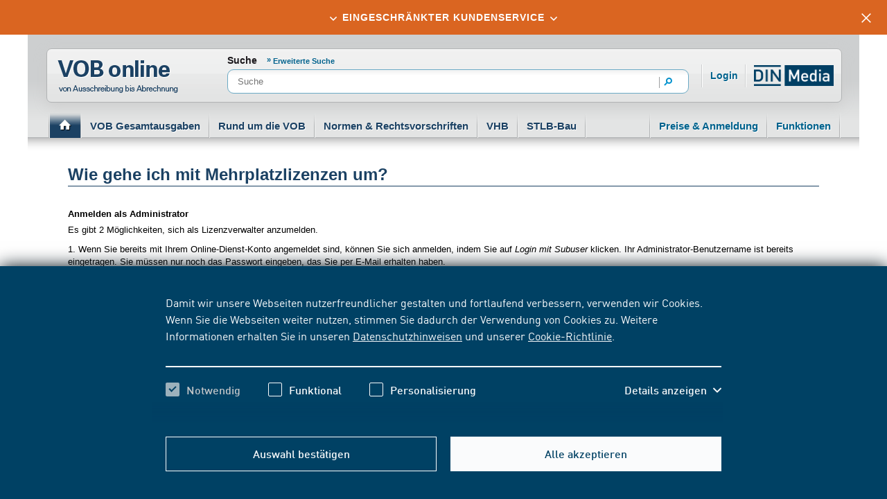

--- FILE ---
content_type: text/css;charset=UTF-8
request_url: https://www.vob-online.de/resource/themes/dingroup-mod/css/dingroup-mod-704342-62.css
body_size: 161888
content:
@charset "UTF-8";
/*! Theme dingroup-mod */
/*! jQuery UI - v1.11.3 - 2015-03-11
* http://jqueryui.com
* Includes: core.css, autocomplete.css, menu.css, theme.css
* To view and modify this theme, visit http://jqueryui.com/themeroller/?ffDefault=Trebuchet%20MS%2CTahoma%2CVerdana%2CArial%2Csans-serif&fwDefault=bold&fsDefault=1.1em&cornerRadius=4px&bgColorHeader=f6a828&bgTextureHeader=gloss_wave&bgImgOpacityHeader=35&borderColorHeader=e78f08&fcHeader=ffffff&iconColorHeader=ffffff&bgColorContent=eeeeee&bgTextureContent=highlight_soft&bgImgOpacityContent=100&borderColorContent=dddddd&fcContent=333333&iconColorContent=222222&bgColorDefault=f6f6f6&bgTextureDefault=glass&bgImgOpacityDefault=100&borderColorDefault=cccccc&fcDefault=1c94c4&iconColorDefault=ef8c08&bgColorHover=fdf5ce&bgTextureHover=glass&bgImgOpacityHover=100&borderColorHover=fbcb09&fcHover=c77405&iconColorHover=ef8c08&bgColorActive=ffffff&bgTextureActive=glass&bgImgOpacityActive=65&borderColorActive=fbd850&fcActive=eb8f00&iconColorActive=ef8c08&bgColorHighlight=ffe45c&bgTextureHighlight=highlight_soft&bgImgOpacityHighlight=75&borderColorHighlight=fed22f&fcHighlight=363636&iconColorHighlight=228ef1&bgColorError=b81900&bgTextureError=diagonals_thick&bgImgOpacityError=18&borderColorError=cd0a0a&fcError=ffffff&iconColorError=ffd27a&bgColorOverlay=666666&bgTextureOverlay=diagonals_thick&bgImgOpacityOverlay=20&opacityOverlay=50&bgColorShadow=000000&bgTextureShadow=flat&bgImgOpacityShadow=10&opacityShadow=20&thicknessShadow=5px&offsetTopShadow=-5px&offsetLeftShadow=-5px&cornerRadiusShadow=5px
* Copyright 2015 jQuery Foundation and other contributors; Licensed MIT */.ui-helper-hidden{display:none}.ui-helper-hidden-accessible{clip:rect(0 0 0 0);border:0;height:1px;margin:-1px;overflow:hidden;padding:0;position:absolute;width:1px}.ui-helper-reset{border:0;font-size:100%;line-height:1.3;list-style:none;margin:0;outline:0;padding:0;text-decoration:none}.ui-helper-clearfix:after,.ui-helper-clearfix:before{border-collapse:collapse;content:"";display:table}.ui-helper-clearfix:after{clear:both}.ui-helper-clearfix{min-height:0}.ui-helper-zfix{filter:Alpha(Opacity=0);height:100%;left:0;opacity:0;position:absolute;top:0;width:100%}.ui-front{z-index:100}.ui-state-disabled{cursor:default!important}.ui-icon{background-repeat:no-repeat;display:block;overflow:hidden;text-indent:-99999px}.ui-widget-overlay{height:100%;left:0;position:fixed;top:0;width:100%}.ui-autocomplete{cursor:default;left:0;position:absolute;top:0}.ui-menu{display:block;list-style:none;margin:0;outline:none;padding:0}.ui-menu .ui-menu{position:absolute}.ui-menu .ui-menu-item{cursor:pointer;list-style-image:url("[data-uri]");margin:0;min-height:0;padding:3px 1em 3px .4em;position:relative}.ui-menu .ui-menu-divider{border-width:1px 0 0;font-size:0;height:0;line-height:0;margin:5px 0}.ui-menu .ui-state-active,.ui-menu .ui-state-focus{margin:-1px}.ui-menu-icons{position:relative}.ui-menu-icons .ui-menu-item{padding-left:2em}.ui-menu .ui-icon{bottom:0;left:.2em;margin:auto 0;position:absolute;top:0}.ui-menu .ui-menu-icon{left:auto;right:0}.ui-widget{font-family:Trebuchet MS,Tahoma,Verdana,Arial,sans-serif;font-size:1.1em}.ui-widget .ui-widget{font-size:1em}.ui-widget button,.ui-widget input,.ui-widget select,.ui-widget textarea{font-family:Trebuchet MS,Tahoma,Verdana,Arial,sans-serif;font-size:1em}.ui-widget-content{background:#eee url([data-uri]) 50% top repeat-x;border:1px solid #ddd;color:#333}.ui-widget-content a{color:#333}.ui-widget-header{background:#f6a828 url([data-uri]) 50% 50% repeat-x;border:1px solid #e78f08;color:#fff;font-weight:700}.ui-widget-header a{color:#fff}.ui-state-default,.ui-widget-content .ui-state-default,.ui-widget-header .ui-state-default{background:#f6f6f6 url([data-uri]) 50% 50% repeat-x;border:1px solid #ccc;color:#1c94c4;font-weight:700}.ui-state-default a,.ui-state-default a:link,.ui-state-default a:visited{color:#1c94c4;text-decoration:none}.ui-state-focus,.ui-state-hover,.ui-widget-content .ui-state-focus,.ui-widget-content .ui-state-hover,.ui-widget-header .ui-state-focus,.ui-widget-header .ui-state-hover{background:#fdf5ce url([data-uri]) 50% 50% repeat-x;border:1px solid #fbcb09;color:#c77405;font-weight:700}.ui-state-focus a,.ui-state-focus a:hover,.ui-state-focus a:link,.ui-state-focus a:visited,.ui-state-hover a,.ui-state-hover a:hover,.ui-state-hover a:link,.ui-state-hover a:visited{color:#c77405;text-decoration:none}.ui-state-active,.ui-widget-content .ui-state-active,.ui-widget-header .ui-state-active{background:#fff url([data-uri]) 50% 50% repeat-x;border:1px solid #fbd850;color:#eb8f00;font-weight:700}.ui-state-active a,.ui-state-active a:link,.ui-state-active a:visited{color:#eb8f00;text-decoration:none}.ui-state-highlight,.ui-widget-content .ui-state-highlight,.ui-widget-header .ui-state-highlight{background:#ffe45c url([data-uri]) 50% top repeat-x;border:1px solid #fed22f;color:#363636}.ui-state-highlight a,.ui-widget-content .ui-state-highlight a,.ui-widget-header .ui-state-highlight a{color:#363636}.ui-state-error,.ui-widget-content .ui-state-error,.ui-widget-header .ui-state-error{background:#b81900 url([data-uri]) 50% 50% repeat;border:1px solid #cd0a0a;color:#fff}.ui-state-error a,.ui-state-error-text,.ui-widget-content .ui-state-error a,.ui-widget-content .ui-state-error-text,.ui-widget-header .ui-state-error a,.ui-widget-header .ui-state-error-text{color:#fff}.ui-priority-primary,.ui-widget-content .ui-priority-primary,.ui-widget-header .ui-priority-primary{font-weight:700}.ui-priority-secondary,.ui-widget-content .ui-priority-secondary,.ui-widget-header .ui-priority-secondary{filter:Alpha(Opacity=70);font-weight:400;opacity:.7}.ui-state-disabled,.ui-widget-content .ui-state-disabled,.ui-widget-header .ui-state-disabled{background-image:none;filter:Alpha(Opacity=35);opacity:.35}.ui-state-disabled .ui-icon{filter:Alpha(Opacity=35)}.ui-icon{height:16px;width:16px}.ui-icon,.ui-widget-content .ui-icon{background-image:url([data-uri])}.ui-widget-header .ui-icon{background-image:url([data-uri])}.ui-state-active .ui-icon,.ui-state-default .ui-icon,.ui-state-focus .ui-icon,.ui-state-hover .ui-icon{background-image:url([data-uri])}.ui-state-highlight .ui-icon{background-image:url([data-uri])}.ui-state-error .ui-icon,.ui-state-error-text .ui-icon{background-image:url([data-uri])}.ui-icon-blank{background-position:16px 16px}.ui-icon-carat-1-n{background-position:0 0}.ui-icon-carat-1-ne{background-position:-16px 0}.ui-icon-carat-1-e{background-position:-32px 0}.ui-icon-carat-1-se{background-position:-48px 0}.ui-icon-carat-1-s{background-position:-64px 0}.ui-icon-carat-1-sw{background-position:-80px 0}.ui-icon-carat-1-w{background-position:-96px 0}.ui-icon-carat-1-nw{background-position:-112px 0}.ui-icon-carat-2-n-s{background-position:-128px 0}.ui-icon-carat-2-e-w{background-position:-144px 0}.ui-icon-triangle-1-n{background-position:0 -16px}.ui-icon-triangle-1-ne{background-position:-16px -16px}.ui-icon-triangle-1-e{background-position:-32px -16px}.ui-icon-triangle-1-se{background-position:-48px -16px}.ui-icon-triangle-1-s{background-position:-64px -16px}.ui-icon-triangle-1-sw{background-position:-80px -16px}.ui-icon-triangle-1-w{background-position:-96px -16px}.ui-icon-triangle-1-nw{background-position:-112px -16px}.ui-icon-triangle-2-n-s{background-position:-128px -16px}.ui-icon-triangle-2-e-w{background-position:-144px -16px}.ui-icon-arrow-1-n{background-position:0 -32px}.ui-icon-arrow-1-ne{background-position:-16px -32px}.ui-icon-arrow-1-e{background-position:-32px -32px}.ui-icon-arrow-1-se{background-position:-48px -32px}.ui-icon-arrow-1-s{background-position:-64px -32px}.ui-icon-arrow-1-sw{background-position:-80px -32px}.ui-icon-arrow-1-w{background-position:-96px -32px}.ui-icon-arrow-1-nw{background-position:-112px -32px}.ui-icon-arrow-2-n-s{background-position:-128px -32px}.ui-icon-arrow-2-ne-sw{background-position:-144px -32px}.ui-icon-arrow-2-e-w{background-position:-160px -32px}.ui-icon-arrow-2-se-nw{background-position:-176px -32px}.ui-icon-arrowstop-1-n{background-position:-192px -32px}.ui-icon-arrowstop-1-e{background-position:-208px -32px}.ui-icon-arrowstop-1-s{background-position:-224px -32px}.ui-icon-arrowstop-1-w{background-position:-240px -32px}.ui-icon-arrowthick-1-n{background-position:0 -48px}.ui-icon-arrowthick-1-ne{background-position:-16px -48px}.ui-icon-arrowthick-1-e{background-position:-32px -48px}.ui-icon-arrowthick-1-se{background-position:-48px -48px}.ui-icon-arrowthick-1-s{background-position:-64px -48px}.ui-icon-arrowthick-1-sw{background-position:-80px -48px}.ui-icon-arrowthick-1-w{background-position:-96px -48px}.ui-icon-arrowthick-1-nw{background-position:-112px -48px}.ui-icon-arrowthick-2-n-s{background-position:-128px -48px}.ui-icon-arrowthick-2-ne-sw{background-position:-144px -48px}.ui-icon-arrowthick-2-e-w{background-position:-160px -48px}.ui-icon-arrowthick-2-se-nw{background-position:-176px -48px}.ui-icon-arrowthickstop-1-n{background-position:-192px -48px}.ui-icon-arrowthickstop-1-e{background-position:-208px -48px}.ui-icon-arrowthickstop-1-s{background-position:-224px -48px}.ui-icon-arrowthickstop-1-w{background-position:-240px -48px}.ui-icon-arrowreturnthick-1-w{background-position:0 -64px}.ui-icon-arrowreturnthick-1-n{background-position:-16px -64px}.ui-icon-arrowreturnthick-1-e{background-position:-32px -64px}.ui-icon-arrowreturnthick-1-s{background-position:-48px -64px}.ui-icon-arrowreturn-1-w{background-position:-64px -64px}.ui-icon-arrowreturn-1-n{background-position:-80px -64px}.ui-icon-arrowreturn-1-e{background-position:-96px -64px}.ui-icon-arrowreturn-1-s{background-position:-112px -64px}.ui-icon-arrowrefresh-1-w{background-position:-128px -64px}.ui-icon-arrowrefresh-1-n{background-position:-144px -64px}.ui-icon-arrowrefresh-1-e{background-position:-160px -64px}.ui-icon-arrowrefresh-1-s{background-position:-176px -64px}.ui-icon-arrow-4{background-position:0 -80px}.ui-icon-arrow-4-diag{background-position:-16px -80px}.ui-icon-extlink{background-position:-32px -80px}.ui-icon-newwin{background-position:-48px -80px}.ui-icon-refresh{background-position:-64px -80px}.ui-icon-shuffle{background-position:-80px -80px}.ui-icon-transfer-e-w{background-position:-96px -80px}.ui-icon-transferthick-e-w{background-position:-112px -80px}.ui-icon-folder-collapsed{background-position:0 -96px}.ui-icon-folder-open{background-position:-16px -96px}.ui-icon-document{background-position:-32px -96px}.ui-icon-document-b{background-position:-48px -96px}.ui-icon-note{background-position:-64px -96px}.ui-icon-mail-closed{background-position:-80px -96px}.ui-icon-mail-open{background-position:-96px -96px}.ui-icon-suitcase{background-position:-112px -96px}.ui-icon-comment{background-position:-128px -96px}.ui-icon-person{background-position:-144px -96px}.ui-icon-print{background-position:-160px -96px}.ui-icon-trash{background-position:-176px -96px}.ui-icon-locked{background-position:-192px -96px}.ui-icon-unlocked{background-position:-208px -96px}.ui-icon-bookmark{background-position:-224px -96px}.ui-icon-tag{background-position:-240px -96px}.ui-icon-home{background-position:0 -112px}.ui-icon-flag{background-position:-16px -112px}.ui-icon-calendar{background-position:-32px -112px}.ui-icon-cart{background-position:-48px -112px}.ui-icon-pencil{background-position:-64px -112px}.ui-icon-clock{background-position:-80px -112px}.ui-icon-disk{background-position:-96px -112px}.ui-icon-calculator{background-position:-112px -112px}.ui-icon-zoomin{background-position:-128px -112px}.ui-icon-zoomout{background-position:-144px -112px}.ui-icon-search{background-position:-160px -112px}.ui-icon-wrench{background-position:-176px -112px}.ui-icon-gear{background-position:-192px -112px}.ui-icon-heart{background-position:-208px -112px}.ui-icon-star{background-position:-224px -112px}.ui-icon-link{background-position:-240px -112px}.ui-icon-cancel{background-position:0 -128px}.ui-icon-plus{background-position:-16px -128px}.ui-icon-plusthick{background-position:-32px -128px}.ui-icon-minus{background-position:-48px -128px}.ui-icon-minusthick{background-position:-64px -128px}.ui-icon-close{background-position:-80px -128px}.ui-icon-closethick{background-position:-96px -128px}.ui-icon-key{background-position:-112px -128px}.ui-icon-lightbulb{background-position:-128px -128px}.ui-icon-scissors{background-position:-144px -128px}.ui-icon-clipboard{background-position:-160px -128px}.ui-icon-copy{background-position:-176px -128px}.ui-icon-contact{background-position:-192px -128px}.ui-icon-image{background-position:-208px -128px}.ui-icon-video{background-position:-224px -128px}.ui-icon-script{background-position:-240px -128px}.ui-icon-alert{background-position:0 -144px}.ui-icon-info{background-position:-16px -144px}.ui-icon-notice{background-position:-32px -144px}.ui-icon-help{background-position:-48px -144px}.ui-icon-check{background-position:-64px -144px}.ui-icon-bullet{background-position:-80px -144px}.ui-icon-radio-on{background-position:-96px -144px}.ui-icon-radio-off{background-position:-112px -144px}.ui-icon-pin-w{background-position:-128px -144px}.ui-icon-pin-s{background-position:-144px -144px}.ui-icon-play{background-position:0 -160px}.ui-icon-pause{background-position:-16px -160px}.ui-icon-seek-next{background-position:-32px -160px}.ui-icon-seek-prev{background-position:-48px -160px}.ui-icon-seek-end{background-position:-64px -160px}.ui-icon-seek-first,.ui-icon-seek-start{background-position:-80px -160px}.ui-icon-stop{background-position:-96px -160px}.ui-icon-eject{background-position:-112px -160px}.ui-icon-volume-off{background-position:-128px -160px}.ui-icon-volume-on{background-position:-144px -160px}.ui-icon-power{background-position:0 -176px}.ui-icon-signal-diag{background-position:-16px -176px}.ui-icon-signal{background-position:-32px -176px}.ui-icon-battery-0{background-position:-48px -176px}.ui-icon-battery-1{background-position:-64px -176px}.ui-icon-battery-2{background-position:-80px -176px}.ui-icon-battery-3{background-position:-96px -176px}.ui-icon-circle-plus{background-position:0 -192px}.ui-icon-circle-minus{background-position:-16px -192px}.ui-icon-circle-close{background-position:-32px -192px}.ui-icon-circle-triangle-e{background-position:-48px -192px}.ui-icon-circle-triangle-s{background-position:-64px -192px}.ui-icon-circle-triangle-w{background-position:-80px -192px}.ui-icon-circle-triangle-n{background-position:-96px -192px}.ui-icon-circle-arrow-e{background-position:-112px -192px}.ui-icon-circle-arrow-s{background-position:-128px -192px}.ui-icon-circle-arrow-w{background-position:-144px -192px}.ui-icon-circle-arrow-n{background-position:-160px -192px}.ui-icon-circle-zoomin{background-position:-176px -192px}.ui-icon-circle-zoomout{background-position:-192px -192px}.ui-icon-circle-check{background-position:-208px -192px}.ui-icon-circlesmall-plus{background-position:0 -208px}.ui-icon-circlesmall-minus{background-position:-16px -208px}.ui-icon-circlesmall-close{background-position:-32px -208px}.ui-icon-squaresmall-plus{background-position:-48px -208px}.ui-icon-squaresmall-minus{background-position:-64px -208px}.ui-icon-squaresmall-close{background-position:-80px -208px}.ui-icon-grip-dotted-vertical{background-position:0 -224px}.ui-icon-grip-dotted-horizontal{background-position:-16px -224px}.ui-icon-grip-solid-vertical{background-position:-32px -224px}.ui-icon-grip-solid-horizontal{background-position:-48px -224px}.ui-icon-gripsmall-diagonal-se{background-position:-64px -224px}.ui-icon-grip-diagonal-se{background-position:-80px -224px}.ui-corner-all,.ui-corner-left,.ui-corner-tl,.ui-corner-top{border-top-left-radius:4px}.ui-corner-all,.ui-corner-right,.ui-corner-top,.ui-corner-tr{border-top-right-radius:4px}.ui-corner-all,.ui-corner-bl,.ui-corner-bottom,.ui-corner-left{border-bottom-left-radius:4px}.ui-corner-all,.ui-corner-bottom,.ui-corner-br,.ui-corner-right{border-bottom-right-radius:4px}.ui-widget-overlay{background:#666 url([data-uri]) 50% 50% repeat;filter:Alpha(Opacity=50);opacity:.5}.ui-widget-shadow{background:#000 url([data-uri]) 50% 50% repeat-x;border-radius:5px;filter:Alpha(Opacity=20);margin:-5px 0 0 -5px;opacity:.2;padding:5px}

/*!
Chosen, a Select Box Enhancer for jQuery and Prototype
by Patrick Filler for Harvest, http://getharvest.com

Version 1.8.0
Full source at https://github.com/harvesthq/chosen
Copyright (c) 2011-2017 Harvest http://getharvest.com

MIT License, https://github.com/harvesthq/chosen/blob/master/LICENSE.md
This file is generated by `grunt build`, do not edit it by hand.
*/.chosen-container{display:inline-block;font-size:13px;position:relative;-webkit-user-select:none;-moz-user-select:none;-ms-user-select:none;user-select:none;vertical-align:middle}.chosen-container *{-webkit-box-sizing:border-box;box-sizing:border-box}.chosen-container .chosen-drop{clip:rect(0,0,0,0);background:#fff;border:1px solid #aaa;border-top:0;-webkit-box-shadow:0 4px 5px rgba(0,0,0,.15);box-shadow:0 4px 5px rgba(0,0,0,.15);position:absolute;top:100%;width:100%;z-index:1010}.chosen-container.chosen-with-drop .chosen-drop{clip:auto}.chosen-container a{cursor:pointer}.chosen-container .chosen-single .group-name,.chosen-container .search-choice .group-name{color:#999;font-weight:400;margin-right:4px;overflow:hidden;text-overflow:ellipsis;white-space:nowrap}.chosen-container .chosen-single .group-name:after,.chosen-container .search-choice .group-name:after{content:":";padding-left:2px;vertical-align:top}.chosen-container-single .chosen-single{background-color:#fff;background:-webkit-gradient(linear,left top,left bottom,color-stop(20%,#fff),color-stop(50%,#f6f6f6),color-stop(52%,#eee),to(#f4f4f4));background:linear-gradient(#fff 20%,#f6f6f6 50%,#eee 52%,#f4f4f4);background-clip:padding-box;border:1px solid #aaa;border-radius:5px;-webkit-box-shadow:inset 0 0 3px #fff,0 1px 1px rgba(0,0,0,.1);box-shadow:inset 0 0 3px #fff,0 1px 1px rgba(0,0,0,.1);color:#444;display:block;height:25px;line-height:24px;overflow:hidden;padding:0 0 0 8px;position:relative;text-decoration:none;white-space:nowrap}.chosen-container-single .chosen-default{color:#999}.chosen-container-single .chosen-single span{display:block;margin-right:26px;overflow:hidden;text-overflow:ellipsis;white-space:nowrap}.chosen-container-single .chosen-single-with-deselect span{margin-right:38px}.chosen-container-single .chosen-single abbr{background:url([data-uri]) -42px 1px no-repeat;display:block;font-size:1px;height:12px;position:absolute;right:26px;top:6px;width:12px}.chosen-container-single .chosen-single abbr:hover,.chosen-container-single.chosen-disabled .chosen-single abbr:hover{background-position:-42px -10px}.chosen-container-single .chosen-single div{display:block;height:100%;position:absolute;right:0;top:0;width:18px}.chosen-container-single .chosen-single div b{background:url([data-uri]) no-repeat 0 2px;display:block;height:100%;width:100%}.chosen-container-single .chosen-search{margin:0;padding:3px 4px;position:relative;white-space:nowrap;z-index:1010}.chosen-container-single .chosen-search input[type=text]{background:url([data-uri]) no-repeat 100% -20px;border:1px solid #aaa;border-radius:0;font-family:sans-serif;font-size:1em;height:auto;line-height:normal;margin:1px 0;outline:0;padding:4px 20px 4px 5px;width:100%}.chosen-container-single .chosen-drop{background-clip:padding-box;border-radius:0 0 4px 4px;margin-top:-1px}.chosen-container-single.chosen-container-single-nosearch .chosen-search{clip:rect(0,0,0,0);position:absolute}.chosen-container .chosen-results{-webkit-overflow-scrolling:touch;color:#444;margin:0 4px 4px 0;max-height:240px;overflow-x:hidden;overflow-y:auto;padding:0 0 0 4px;position:relative}.chosen-container .chosen-results li{word-wrap:break-word;-webkit-touch-callout:none;display:none;line-height:15px;list-style:none;margin:0;padding:5px 6px}.chosen-container .chosen-results li.active-result{cursor:pointer;display:list-item}.chosen-container .chosen-results li.disabled-result{color:#ccc;cursor:default;display:list-item}.chosen-container .chosen-results li.highlighted{background-color:#3875d7;background-image:-webkit-gradient(linear,left top,left bottom,color-stop(20%,#3875d7),color-stop(90%,#2a62bc));background-image:linear-gradient(#3875d7 20%,#2a62bc 90%);color:#fff}.chosen-container .chosen-results li.no-results{background:#f4f4f4;color:#777;display:list-item}.chosen-container .chosen-results li.group-result{cursor:default;display:list-item;font-weight:700}.chosen-container .chosen-results li.group-option{padding-left:15px}.chosen-container .chosen-results li em{font-style:normal;text-decoration:underline}.chosen-container-multi .chosen-choices{background-color:#fff;background-image:-webkit-gradient(linear,left top,left bottom,color-stop(1%,#eee),color-stop(15%,#fff));background-image:linear-gradient(#eee 1%,#fff 15%);border:1px solid #aaa;cursor:text;height:auto;margin:0;overflow:hidden;padding:0 5px;position:relative;width:100%}.chosen-container-multi .chosen-choices li{float:left;list-style:none}.chosen-container-multi .chosen-choices li.search-field{margin:0;padding:0;white-space:nowrap}.chosen-container-multi .chosen-choices li.search-field input[type=text]{background:transparent!important;border:0!important;border-radius:0;-webkit-box-shadow:none;box-shadow:none;color:#999;font-family:sans-serif;font-size:100%;height:25px;line-height:normal;margin:1px 0;outline:0;padding:0;width:25px}.chosen-container-multi .chosen-choices li.search-choice{background-clip:padding-box;background-color:#eee;background-image:-webkit-gradient(linear,left top,left bottom,color-stop(20%,#f4f4f4),color-stop(50%,#f0f0f0),color-stop(52%,#e8e8e8),to(#eee));background-image:linear-gradient(#f4f4f4 20%,#f0f0f0 50%,#e8e8e8 52%,#eee);background-repeat:repeat-x;background-size:100% 19px;border:1px solid #aaa;border-radius:3px;-webkit-box-shadow:inset 0 0 2px #fff,0 1px 0 rgba(0,0,0,.05);box-shadow:inset 0 0 2px #fff,0 1px 0 rgba(0,0,0,.05);color:#333;cursor:default;line-height:13px;margin:3px 5px 3px 0;max-width:100%;padding:3px 20px 3px 5px;position:relative}.chosen-container-multi .chosen-choices li.search-choice span{word-wrap:break-word}.chosen-container-multi .chosen-choices li.search-choice .search-choice-close{background:url([data-uri]) -42px 1px no-repeat;display:block;font-size:1px;height:12px;position:absolute;right:3px;top:4px;width:12px}.chosen-container-multi .chosen-choices li.search-choice .search-choice-close:hover{background-position:-42px -10px}.chosen-container-multi .chosen-choices li.search-choice-disabled{background-color:#e4e4e4;background-image:-webkit-gradient(linear,left top,left bottom,color-stop(20%,#f4f4f4),color-stop(50%,#f0f0f0),color-stop(52%,#e8e8e8),to(#eee));background-image:linear-gradient(#f4f4f4 20%,#f0f0f0 50%,#e8e8e8 52%,#eee);border:1px solid #ccc;color:#666;padding-right:5px}.chosen-container-multi .chosen-choices li.search-choice-focus{background:#d4d4d4}.chosen-container-multi .chosen-choices li.search-choice-focus .search-choice-close{background-position:-42px -10px}.chosen-container-multi .chosen-results{margin:0;padding:0}.chosen-container-multi .chosen-drop .result-selected{color:#ccc;cursor:default;display:list-item}.chosen-container-active .chosen-single{border:1px solid #5897fb;-webkit-box-shadow:0 0 5px rgba(0,0,0,.3);box-shadow:0 0 5px rgba(0,0,0,.3)}.chosen-container-active.chosen-with-drop .chosen-single{background-image:-webkit-gradient(linear,left top,left bottom,color-stop(20%,#eee),color-stop(80%,#fff));background-image:linear-gradient(#eee 20%,#fff 80%);border:1px solid #aaa;border-bottom-left-radius:0;border-bottom-right-radius:0;-webkit-box-shadow:inset 0 1px 0 #fff;box-shadow:inset 0 1px 0 #fff}.chosen-container-active.chosen-with-drop .chosen-single div{background:transparent;border-left:none}.chosen-container-active.chosen-with-drop .chosen-single div b{background-position:-18px 2px}.chosen-container-active .chosen-choices{border:1px solid #5897fb;-webkit-box-shadow:0 0 5px rgba(0,0,0,.3);box-shadow:0 0 5px rgba(0,0,0,.3)}.chosen-container-active .chosen-choices li.search-field input[type=text]{color:#222!important}.chosen-disabled{cursor:default;opacity:.5!important}.chosen-disabled .chosen-choices .search-choice .search-choice-close,.chosen-disabled .chosen-single{cursor:default}.chosen-rtl{text-align:right}.chosen-rtl .chosen-single{overflow:visible;padding:0 8px 0 0}.chosen-rtl .chosen-single span{direction:rtl;margin-left:26px;margin-right:0}.chosen-rtl .chosen-single-with-deselect span{margin-left:38px}.chosen-rtl .chosen-single div{left:3px;right:auto}.chosen-rtl .chosen-single abbr{left:26px;right:auto}.chosen-rtl .chosen-choices li{float:right}.chosen-rtl .chosen-choices li.search-field input[type=text]{direction:rtl}.chosen-rtl .chosen-choices li.search-choice{margin:3px 5px 3px 0;padding:3px 5px 3px 19px}.chosen-rtl .chosen-choices li.search-choice .search-choice-close{left:4px;right:auto}.chosen-rtl.chosen-container-single .chosen-results{margin:0 0 4px 4px;padding:0 4px 0 0}.chosen-rtl .chosen-results li.group-option{padding-left:0;padding-right:15px}.chosen-rtl.chosen-container-active.chosen-with-drop .chosen-single div{border-right:none}.chosen-rtl .chosen-search input[type=text]{background:url([data-uri]) no-repeat -30px -20px;direction:rtl;padding:4px 5px 4px 20px}.chosen-rtl.chosen-container-single .chosen-single div b{background-position:6px 2px}.chosen-rtl.chosen-container-single.chosen-with-drop .chosen-single div b{background-position:-12px 2px}@media only screen and (-webkit-min-device-pixel-ratio:1.5),only screen and (min-resolution:1.5dppx),only screen and (min-resolution:144dpi){.chosen-container .chosen-results-scroll-down span,.chosen-container .chosen-results-scroll-up span,.chosen-container-multi .chosen-choices .search-choice .search-choice-close,.chosen-container-single .chosen-search input[type=text],.chosen-container-single .chosen-single abbr,.chosen-container-single .chosen-single div b,.chosen-rtl .chosen-search input[type=text]{background-image:url([data-uri])!important;background-repeat:no-repeat!important;background-size:52px 37px!important}}
/*!
 *  Remodal - v0.6.4
 *  Flat, responsive, lightweight, easy customizable modal window plugin with declarative state notation and hash tracking.
 *  http://vodkabears.github.io/remodal/
 *
 *  Made by Ilya Makarov
 *  Under MIT License
 */html.remodal-is-locked{overflow:hidden}.remodal,[data-remodal-id]{visibility:hidden}.remodal-overlay{bottom:-5000px;display:none;left:-5000px;position:fixed;right:-5000px;top:-5000px;z-index:9999}.remodal-wrapper{-webkit-overflow-scrolling:touch;bottom:0;display:none;left:0;overflow:auto;position:fixed;right:0;text-align:center;top:0;z-index:10000}.remodal-wrapper:after{content:"";display:inline-block;height:100%;margin-left:-.05em}.remodal-overlay,.remodal-wrapper{-webkit-transform:translateZ(0)}.remodal{display:inline-block;position:relative}.remodal input,.remodal input:focus,.remodal select,.remodal select:focus,.remodal textarea,.remodal textarea:focus{font-size:16px}.remodal-bg{-webkit-transition:-webkit-filter .2s ease-out;-moz-transition:-moz-filter .2s ease-out;-o-transition:-o-filter .2s ease-out;transition:filter .2s ease-out}body.remodal-is-active .remodal-bg{-webkit-filter:blur(3px);-ms-filter:blur(3px);filter:blur(3px);-moz-filter:blur(3px);-o-filter:blur(3px)}.remodal-overlay{background:rgba(33,36,46,.95);opacity:0;-webkit-transition:opacity .2s ease-out;-moz-transition:opacity .2s ease-out;-o-transition:opacity .2s ease-out;transition:opacity .2s ease-out}body.remodal-is-active .remodal-overlay{opacity:1}.remodal{background:#f4f4f4;background-clip:padding-box;-webkit-box-sizing:border-box;-moz-box-sizing:border-box;box-sizing:border-box;color:#182a3c;font-size:16px;min-height:100%;opacity:0;padding:35px;-webkit-transform:scale(.95);-moz-transform:scale(.95);-ms-transform:scale(.95);-o-transform:scale(.95);transform:scale(.95);-webkit-transition:-webkit-transform .2s ease-out,opacity .2s ease-out;-moz-transition:-moz-transform .2s ease-out,opacity .2s ease-out;-o-transition:-o-transform .2s ease-out,opacity .2s ease-out;transition:transform .2s ease-out,opacity .2s ease-out;width:100%}body.remodal-is-active .remodal{opacity:1;-webkit-transform:scale(1);-moz-transform:scale(1);-ms-transform:scale(1);-o-transform:scale(1);transform:scale(1)}.remodal,.remodal-wrapper:after{vertical-align:middle}.remodal-close{-webkit-border-radius:50%;border-radius:50%;height:28px;left:5px;position:absolute;text-decoration:none;top:5px;-webkit-transition:background .2s ease-out;-moz-transition:background .2s ease-out;-o-transition:background .2s ease-out;transition:background .2s ease-out;width:28px}.remodal-close:after{color:#3e5368;content:"×";cursor:pointer;display:block;font-family:Arial,Helvetica CY,Nimbus Sans L,sans-serif!important;font-size:28px;line-height:28px;text-decoration:none;-webkit-transition:all .2s ease-out;-moz-transition:all .2s ease-out;-o-transition:all .2s ease-out;transition:all .2s ease-out}.remodal-close:active,.remodal-close:hover{background:#3e5368}.remodal-close:active.remodal-close:after,.remodal-close:hover.remodal-close:after{color:#f4f4f4}.remodal-cancel,.remodal-confirm{background-clip:padding-box;-webkit-border-radius:6px;border-radius:6px;cursor:pointer;display:inline-block;font-size:10pt;margin:0 0 5px;padding:9px 0;text-align:center;text-decoration:none;-webkit-transition:all .2s ease-out;-moz-transition:all .2s ease-out;-o-transition:all .2s ease-out;transition:all .2s ease-out;width:120px}.remodal-confirm{background:#f4f4f4;border:2px solid #16a085;color:#16a085}.remodal-confirm:active,.remodal-confirm:hover{background:#16a085;color:#f4f4f4}.remodal-cancel{background:#f4f4f4;border:2px solid #c0392b;color:#c0392b}.remodal-cancel:active,.remodal-cancel:hover{background:#c0392b;color:#f4f4f4}@media only screen and (min-width:641px){.remodal{-webkit-border-radius:6px;border-radius:6px;margin:20px auto;max-width:700px;min-height:0}}.lt-ie9 .remodal-overlay{filter:progid:DXImageTransform.Microsoft.gradient(startColorstr=#F021242E,endColorstr=#F021242E)}.lt-ie9 .remodal{margin:20px auto;min-height:0;width:700px}.lt-ie9 .remodal-close:after{margin:auto;text-align:center}.lt-ie9 .remodal-close:active,.lt-ie9 .remodal-close:hover{background:transparent}.lt-ie9 .remodal-close:active.remodal-close:after,.lt-ie9 .remodal-close:hover.remodal-close:after{color:#3e5368}.bx-wrapper{*zoom:1;margin:0 auto 60px;padding:0;position:relative}.bx-wrapper img{display:block;max-width:100%}.bx-wrapper .bx-viewport{background:#fff;border:5px solid #fff;-moz-box-shadow:0 0 5px #ccc;-webkit-box-shadow:0 0 5px #ccc;box-shadow:0 0 5px #ccc;left:-5px;-webkit-transform:translatez(0);-moz-transform:translatez(0);-ms-transform:translatez(0);-o-transform:translatez(0);transform:translatez(0)}.bx-wrapper .bx-controls-auto,.bx-wrapper .bx-pager{bottom:-30px;position:absolute;width:100%}.bx-wrapper .bx-loading{background:url([data-uri]) 50% no-repeat #fff;height:100%;left:0;min-height:50px;position:absolute;top:0;width:100%;z-index:2000}.bx-wrapper .bx-pager{color:#666;font-family:Arial;font-size:.85em;font-weight:700;padding-top:20px;text-align:center}.bx-wrapper .bx-controls-auto .bx-controls-auto-item,.bx-wrapper .bx-pager .bx-pager-item{*zoom:1;display:inline-block;*display:inline}.bx-wrapper .bx-pager.bx-default-pager a{background:#666;-moz-border-radius:5px;-webkit-border-radius:5px;border-radius:5px;display:block;height:10px;margin:0 5px;outline:0;text-indent:-9999px;width:10px}.bx-wrapper .bx-pager.bx-default-pager a.active,.bx-wrapper .bx-pager.bx-default-pager a:hover{background:#000}.bx-wrapper .bx-prev{background:url([data-uri]) no-repeat 0 -32px;left:10px}.bx-wrapper .bx-next{background:url([data-uri]) no-repeat -43px -32px;right:10px}.bx-wrapper .bx-prev:hover{background-position:0 0}.bx-wrapper .bx-next:hover{background-position:-43px 0}.bx-wrapper .bx-controls-direction a{height:32px;margin-top:-16px;outline:0;position:absolute;text-indent:-9999px;top:50%;width:32px;z-index:9999}.bx-wrapper .bx-controls-direction a.disabled{display:none}.bx-wrapper .bx-controls-auto{text-align:center}.bx-wrapper .bx-controls-auto .bx-start{display:block;height:11px;margin:0 3px;outline:0;text-indent:-9999px;width:10px}.bx-wrapper .bx-controls-auto .bx-start.active,.bx-wrapper .bx-controls-auto .bx-start:hover{background-position:-86px 0}.bx-wrapper .bx-controls-auto .bx-stop{display:block;height:11px;margin:0 3px;outline:0;text-indent:-9999px;width:9px}.bx-wrapper .bx-controls-auto .bx-stop.active,.bx-wrapper .bx-controls-auto .bx-stop:hover{background-position:-86px -33px}.bx-wrapper .bx-controls.bx-has-controls-auto.bx-has-pager .bx-pager{text-align:left;width:80%}.bx-wrapper .bx-controls.bx-has-controls-auto.bx-has-pager .bx-controls-auto{right:0;width:35px}.bx-wrapper .bx-caption{background:#666\9;background:rgba(80,80,80,.75);bottom:0;left:0;position:absolute;width:100%}.bx-wrapper .bx-caption span{color:#fff;display:block;font-family:Arial;font-size:.85em;padding:10px}.bwr-container{margin-left:auto;margin-right:auto;max-width:100%;padding-left:18px;padding-right:18px;width:100%}@media (min-width:740px){.bwr-container{padding-left:20px;padding-right:20px}}@media (min-width:1024px){.bwr-container{padding-left:20px;padding-right:20px}}@media (min-width:1280px){.bwr-container{padding-left:13px;padding-right:13px}}.bwr-container:after,.bwr-container:before{content:"";display:table}.bwr-container:after{clear:both}@media (min-width:1280px){.bwr-container,.bwr-footer-contact{max-width:100%;width:1306px}}.bwr-row{margin-left:-4.5px;margin-right:-4.5px}.bwr-row:after,.bwr-row:before{content:"";display:table}.bwr-row:after{clear:both}@media (min-width:740px){.bwr-row{margin-left:-10px;margin-right:-10px}}@media (min-width:1024px){.bwr-row{margin-left:-10px;margin-right:-10px}}@media (min-width:1280px){.bwr-row{margin-left:-20px;margin-right:-20px}}.bwr-column{float:left;height:100vh;min-height:1px;padding-left:4.5px;padding-right:4.5px;position:relative;width:8.3333333333%}@media (min-width:740px){.bwr-column{padding-left:10px;padding-right:10px}}@media (min-width:1024px){.bwr-column{padding-left:10px;padding-right:10px}}@media (min-width:1280px){.bwr-column{padding-left:20px;padding-right:20px}}.bwr-column__inner{height:100%}.bwr-cookie-new .bwr-control--checkbox:has(.bwr-control__input--checkbox:focus-visible){border-radius:2px;box-shadow:0 0 0 2px #000;outline:1px solid #fff;outline-offset:2px}.bwr-cookie-new .bwr-control{word-wrap:break-word;cursor:pointer;display:block;font-weight:400;padding-left:30px;position:relative;text-align:left}.bwr-cookie-new .bwr-control--checkbox{margin-bottom:0}.bwr-cookie-new .bwr-control+.bwr-control{margin-top:10px}.bwr-cookie-new .bwr-control--error .bwr-label__error-msg{display:inline-block}.bwr-cookie-new .bwr-control--error .bwr-control__indicator{border-color:#e0a8a3}.bwr-cookie-new .bwr-control a{color:#0070a3;cursor:pointer;font-family:DINWeb,Helvetica,Arial,sans-serif;font-weight:500;transition:.25s ease-in-out 0s;transition-property:background,color,border-color}.bwr-cookie-new .bwr-control a .bwr-icon{fill:#0070a3;transition:.25s ease-in-out 0s;transition-property:fill}.bwr-cookie-new .bwr-control a:active,.bwr-cookie-new .bwr-control a:focus,.bwr-cookie-new .bwr-control a:hover{color:#6a1847}.bwr-cookie-new .bwr-control a:active .bwr-icon,.bwr-cookie-new .bwr-control a:focus .bwr-icon,.bwr-cookie-new .bwr-control a:hover .bwr-icon{fill:#6a1847}.bwr-cookie-new .bwr-control a:active,.bwr-cookie-new .bwr-control a:focus,.bwr-cookie-new .bwr-control a:hover{text-decoration:none}.bwr-cookie-new .bwr-control__input{opacity:0;position:absolute;z-index:-1}.bwr-cookie-new .bwr-control__label{color:#0070a3}.bwr-cookie-new .bwr-control__label--cookie{color:#fafbfc;font-weight:500}.bwr-cookie-new .bwr-control__indicator{background-color:#fafbfc;border:1px solid #0070a3;box-shadow:inset 1px 1px 3px -1px rgba(0,0,0,.5);height:20px;left:0;position:absolute;top:2px;width:20px}.bwr-cookie-new .bwr-control__indicator:after{content:"";display:none;position:absolute}.bwr-cookie-new .bwr-control__indicator--checkbox:after{border:solid #fafbfc;border-width:0 2px 2px 0;height:10px;left:7px;top:3px;-webkit-transform:rotate(45deg);-ms-transform:rotate(45deg);transform:rotate(45deg);width:6px}.bwr-cookie-new .bwr-control__indicator--checkbox-cookie{background:none;border:1px solid #fafbfc;border-radius:2px;box-shadow:none}.bwr-cookie-new .bwr-control__indicator--checkbox-cookie:after{border:solid #004164;border-width:0 2px 2px 0;height:10px;left:7px;top:3px;-webkit-transform:rotate(45deg);-ms-transform:rotate(45deg);transform:rotate(45deg);width:6px}.bwr-cookie-new .bwr-control__input[disabled]:not([disabled=false])~.bwr-control__indicator{background:#e0e2e3;border-color:#e0e2e3;opacity:.7}.bwr-cookie-new .bwr-control__input[disabled]:not([disabled=false])~.bwr-control__label,.bwr-cookie-new .bwr-control__input[disabled]:not([disabled=false])~.bwr-control__label-mobile{color:#c2c5c8}.bwr-cookie-new .bwr-control__input[disabled]:not([disabled=false])~.bwr-control__label+span:hover,.bwr-cookie-new .bwr-control__input[disabled]:not([disabled=false])~.bwr-control__label-mobile+span:hover,.bwr-cookie-new .bwr-control__input[disabled]:not([disabled=false])~.bwr-control__label-mobile:hover,.bwr-cookie-new .bwr-control__input[disabled]:not([disabled=false])~.bwr-control__label:hover{cursor:default}.bwr-cookie-new .bwr-control__input[disabled]:not([disabled=false])~.bwr-icon{fill:#6b6f72!important}.bwr-cookie-new .bwr-control input:checked~.bwr-control__label,.bwr-cookie-new .bwr-control input[aria-expanded=true]~.bwr-control__label{color:#6a1847}.bwr-cookie-new .bwr-control input:checked~.bwr-control__label--cookie,.bwr-cookie-new .bwr-control input[aria-expanded=true]~.bwr-control__label--cookie{color:#fafbfc}.bwr-cookie-new .bwr-control input:checked~.bwr-icon{fill:#6a1847}.bwr-cookie-new .bwr-control input:checked~.bwr-control__indicator--checkbox,.bwr-cookie-new .bwr-control input[aria-expanded=true]~.bwr-control__indicator--checkbox{background:#6a1847;border:0}.bwr-cookie-new .bwr-control input:checked~.bwr-control__indicator--checkbox-cookie,.bwr-cookie-new .bwr-control input[aria-expanded=true]~.bwr-control__indicator--checkbox-cookie{background:#fafbfc;border:0}.bwr-cookie-new .bwr-control input:checked~.bwr-control__indicator--checkbox-cookie:after,.bwr-cookie-new .bwr-control input:checked~.bwr-control__indicator:after,.bwr-cookie-new .bwr-control input[aria-expanded=true]~.bwr-control__indicator--checkbox-cookie:after,.bwr-cookie-new .bwr-control input[aria-expanded=true]~.bwr-control__indicator:after{display:block}.bwr-cookie-new .bwr-control__label-mobile{color:#0070a3;display:inline-block}@media (min-width:1024px){.bwr-cookie-new .bwr-control__label-mobile{display:none}}.bwr-cookie-new .bwr-control input:checked~.bwr-control__label-mobile,.bwr-cookie-new .bwr-control input[aria-expanded=true]~.bwr-control__label-mobile{color:#6a1847}.bwr-cookie-new .bwr-button{border:0;cursor:pointer;display:inline-block;font-family:DINWeb,Helvetica,Arial,sans-serif;font-weight:500;line-height:18px;max-width:100%;min-height:50px;padding:15px;text-align:center;text-decoration:none;transition:.25s ease-in-out 0s;transition-property:background-color,color,border-color,opacity;width:auto}.bwr-cookie-new .bwr-button .bwr-button__label:not([data-type=sr-only])+.bwr-icon:nth-child(2n){margin-left:4px}.bwr-cookie-new .bwr-button .bwr-icon{transition:.25s ease-in-out 0s;transition-property:fill}.bwr-cookie-new .bwr-button.js-button-disable[disabled]{opacity:.6;pointer-events:none}.bwr-cookie-new .bwr-button--ghost{background-color:#004164;border:1px solid #fafbfc;color:#fafbfc}.bwr-cookie-new .bwr-button--ghost:active,.bwr-cookie-new .bwr-button--ghost:focus,.bwr-cookie-new .bwr-button--ghost:hover,.bwr-cookie-new .bwr-button--snow{background-color:#fafbfc;color:#004164}.bwr-cookie-new .bwr-button--snow:active,.bwr-cookie-new .bwr-button--snow:focus,.bwr-cookie-new .bwr-button--snow:hover{background-color:#e6ecf0;color:#004164}.bwr-cookie-new :not(.bwr-publishers__accordions)>.bwr-accordion{margin-bottom:40px;margin-top:40px}@media (min-width:740px){.bwr-cookie-new :not(.bwr-publishers__accordions)>.bwr-accordion{margin-bottom:60px;margin-top:60px}}@media (min-width:1024px){.bwr-cookie-new :not(.bwr-publishers__accordions)>.bwr-accordion{margin-bottom:50px;margin-top:50px}}.bwr-cookie-new .bwr-accordion__item{border-bottom:1px solid #c8c8c8}.bwr-cookie-new .bwr-accordion__item:first-child{border-top:1px solid #c8c8c8}.bwr-cookie-new .bwr-accordion__item:only-child{border-bottom:0}.bwr-cookie-new .bwr-accordion__cookie-container{-ms-flex-align:baseline;-webkit-align-items:baseline;align-items:baseline;display:-webkit-flex;display:-ms-flexbox;display:flex;-webkit-flex-direction:column;-ms-flex-direction:column;flex-direction:column;padding:15px 0 10px}@media (min-width:740px){.bwr-cookie-new .bwr-accordion__cookie-container{-ms-flex-pack:justify;-webkit-flex-direction:row;-ms-flex-direction:row;flex-direction:row;-webkit-justify-content:space-between;justify-content:space-between;padding:20px 0}}.bwr-cookie-new .bwr-accordion__button{background-color:transparent;color:#0070a3;display:block;font-size:18px;font-weight:500;line-height:24px;margin:0;padding:23px 50px 23px 0;position:relative;text-align:left;width:100%}@media (min-width:740px){.bwr-cookie-new .bwr-accordion__button{padding-left:10px}}@media (min-width:1024px){.bwr-cookie-new .bwr-accordion__button{padding-left:18px;padding-right:60px}}.bwr-cookie-new .bwr-accordion__button[aria-expanded=true]{color:#6a1847}.bwr-cookie-new .bwr-accordion__button[aria-expanded=true] .bwr-icon--accordion-button{fill:#6a1847;-webkit-transform:rotate(180deg);-ms-transform:rotate(180deg);transform:rotate(180deg)}.bwr-cookie-new .bwr-accordion__button:not(.bwr-accordion__button--disabled):active,.bwr-cookie-new .bwr-accordion__button:not(.bwr-accordion__button--disabled):focus,.bwr-cookie-new .bwr-accordion__button:not(.bwr-accordion__button--disabled):hover{color:#6a1847}.bwr-cookie-new .bwr-accordion__button:not(.bwr-accordion__button--disabled):active .bwr-icon--accordion-button,.bwr-cookie-new .bwr-accordion__button:not(.bwr-accordion__button--disabled):focus .bwr-icon--accordion-button,.bwr-cookie-new .bwr-accordion__button:not(.bwr-accordion__button--disabled):hover .bwr-icon--accordion-button{fill:#6a1847}.bwr-cookie-new .bwr-accordion__button--cookie{color:#fafbfc;display:inline;font-size:16px;margin-bottom:15px;min-height:auto;min-width:140px;padding:0 20px 0 0;width:auto}.bwr-cookie-new .bwr-accordion__button--cookie .bwr-icon--accordion-button{fill:#fafbfc}.bwr-cookie-new .bwr-accordion__button--cookie[aria-expanded=true]{color:#fafbfc}.bwr-cookie-new .bwr-accordion__button--cookie[aria-expanded=true] .bwr-icon--accordion-button{fill:#fafbfc;-webkit-transform:rotate(180deg);-ms-transform:rotate(180deg);transform:rotate(180deg)}.bwr-cookie-new .bwr-accordion__button--cookie:not(.bwr-accordion__button--disabled):active,.bwr-cookie-new .bwr-accordion__button--cookie:not(.bwr-accordion__button--disabled):focus,.bwr-cookie-new .bwr-accordion__button--cookie:not(.bwr-accordion__button--disabled):hover{color:#fafbfc}.bwr-cookie-new .bwr-accordion__button--cookie:not(.bwr-accordion__button--disabled):active .bwr-icon--accordion-button,.bwr-cookie-new .bwr-accordion__button--cookie:not(.bwr-accordion__button--disabled):focus .bwr-icon--accordion-button,.bwr-cookie-new .bwr-accordion__button--cookie:not(.bwr-accordion__button--disabled):hover .bwr-icon--accordion-button{fill:#fafbfc}.bwr-cookie-new .bwr-icon--accordion-button{fill:#0070a3;margin-top:-10px;position:absolute;right:10px;top:50%}@media (min-width:1024px){.bwr-cookie-new .bwr-icon--accordion-button{right:20px}}.bwr-cookie-new .bwr-icon--accordion-button.bwr-icon--accordion-button-cookie{margin-left:5px;margin-top:-6px;position:static;right:0}@media (min-width:740px){.bwr-cookie-new .bwr-icon--accordion-button.bwr-icon--accordion-button-cookie{margin-left:0;position:absolute}}.bwr-cookie-new .bwr-accordion__panel{display:none}.bwr-cookie-new .bwr-accordion__panel>.bwr-rte{padding:0 35px 25px 0}@media (min-width:740px){.bwr-cookie-new .bwr-accordion__panel>.bwr-rte{padding:10px 60px 30px}}@media (min-width:1024px){.bwr-cookie-new .bwr-accordion__panel>.bwr-rte{padding-left:55px;padding-right:110px}}@media (min-width:740px) and (max-width:1023.2px){.bwr-cookie-new .bwr-layout__col-side+.bwr-layout__col-main .bwr-accordion__panel>.bwr-rte{padding:0 35px 25px 10px}}.bwr-cookie-new .bwr-accordion__button--disabled{color:#000}.bwr-cookie-new .bwr-accordion__description{display:table;padding:10px 0 25px;width:100%}@media (min-width:740px){.bwr-cookie-new .bwr-accordion__description{padding-left:10px;padding-right:50px}}@media (min-width:1024px){.bwr-cookie-new .bwr-accordion__description{padding-left:18px;padding-right:80px}}.bwr-cookie-new .bwr-accordion__description-img{display:table-cell;padding:0 20px 20px 0;vertical-align:top}.bwr-cookie-new .bwr-accordion__description-text{margin-top:-7px}@media (min-width:740px){.bwr-cookie-new .bwr-accordion__description-text{overflow:hidden}}.bwr-cookie-new .bwr-accordion__description-text .bwr-card{margin-top:20px}.bwr-cookie-new .bwr-accordion__overview{margin-left:-4.5px;margin-right:-4.5px}.bwr-cookie-new .bwr-accordion__overview:after,.bwr-cookie-new .bwr-accordion__overview:before{content:"";display:table}.bwr-cookie-new .bwr-accordion__overview:after{clear:both}@media (min-width:740px){.bwr-cookie-new .bwr-accordion__overview{margin-left:-10px;margin-right:-10px}}@media (min-width:1024px){.bwr-cookie-new .bwr-accordion__overview{margin-left:-10px;margin-right:-10px}}@media (min-width:1280px){.bwr-cookie-new .bwr-accordion__overview{margin-left:-20px;margin-right:-20px}}.bwr-cookie-new .bwr-accordion__overview-description{float:left;min-height:1px;padding-left:4.5px;padding-right:4.5px;position:relative;width:50%}@media (min-width:740px){.bwr-cookie-new .bwr-accordion__overview-description{padding-left:10px;padding-right:10px}}@media (min-width:1024px){.bwr-cookie-new .bwr-accordion__overview-description{padding-left:10px;padding-right:10px}}@media (min-width:1280px){.bwr-cookie-new .bwr-accordion__overview-description{padding-left:20px;padding-right:20px}}@media (max-width:739.2px){.bwr-cookie-new .bwr-accordion__overview-description{width:100%}}@media (min-width:1024px){.bwr-cookie-new .bwr-accordion__overview-description{width:41.6666666667%}}.bwr-cookie-new .bwr-accordion__overview-links{float:left;min-height:1px;padding-left:4.5px;padding-right:4.5px;position:relative;width:50%}@media (min-width:740px){.bwr-cookie-new .bwr-accordion__overview-links{padding-left:10px;padding-right:10px}}@media (min-width:1024px){.bwr-cookie-new .bwr-accordion__overview-links{padding-left:10px;padding-right:10px}}@media (min-width:1280px){.bwr-cookie-new .bwr-accordion__overview-links{padding-left:20px;padding-right:20px}}@media (max-width:739.2px){.bwr-cookie-new .bwr-accordion__overview-links{width:100%}}@media (min-width:1024px){.bwr-cookie-new .bwr-accordion__overview-links{width:41.6666666667%}}.bwr-cookie-new .bwr-accordion__overview-info{margin:6px -4.5px 16px}.bwr-cookie-new .bwr-accordion__overview-info:after,.bwr-cookie-new .bwr-accordion__overview-info:before{content:"";display:table}.bwr-cookie-new .bwr-accordion__overview-info:after{clear:both}@media (min-width:740px){.bwr-cookie-new .bwr-accordion__overview-info{margin-left:-10px;margin-right:-10px}}@media (min-width:1024px){.bwr-cookie-new .bwr-accordion__overview-info{margin-left:-10px;margin-right:-10px}}@media (min-width:1280px){.bwr-cookie-new .bwr-accordion__overview-info{margin-left:-20px;margin-right:-20px}}.bwr-cookie-new .bwr-accordion__overview-info>*{float:left;min-height:1px;padding-left:4.5px;padding-right:4.5px;position:relative;width:100%}@media (min-width:740px){.bwr-cookie-new .bwr-accordion__overview-info>*{padding-left:10px;padding-right:10px}}@media (min-width:1024px){.bwr-cookie-new .bwr-accordion__overview-info>*{padding-left:10px;padding-right:10px}}@media (min-width:1280px){.bwr-cookie-new .bwr-accordion__overview-info>*{padding-left:20px;padding-right:20px}}@media (min-width:1024px){.bwr-cookie-new .bwr-accordion__overview-info>*{width:75%}}.bwr-cookie-new .bwr-accordion__overview .bwr-accordion__overview-link-item{font-weight:500}.bwr-cookie-new .bwr-accordion__overview .bwr-accordion__overview-link-item .bwr-card__link-tolist,.bwr-cookie-new .bwr-accordion__overview .bwr-accordion__overview-link-item .bwr-card__title.bwr-data-dlink,.bwr-cookie-new .bwr-accordion__overview .bwr-accordion__overview-link-item .bwr-info-download__link,.bwr-cookie-new .bwr-accordion__overview .bwr-accordion__overview-link-item .bwr-link{line-height:1.5;text-align:left}.bwr-cookie-new .bwr-accordion__update-number{background-color:#cd3225;border-radius:50%;color:#fafbfc;display:inline-block;font-size:12px;font-weight:500;height:25px;line-height:1;margin-right:8px;padding:6px 0;position:relative;text-align:center;top:-3px;width:25px}.bwr-cookie-new .bwr-accordion--overview .bwr-page-title{margin-bottom:60px}.bwr-cookie-new .bwr-accordion--overview .bwr-accordion__title{position:relative}@media (max-width:739.2px){.bwr-cookie-new .bwr-accordion--overview .bwr-accordion__title{-ms-flex-pack:justify;-ms-flex-align:center;-webkit-align-items:center;align-items:center;display:-webkit-flex;display:-ms-flexbox;display:flex;-webkit-justify-content:space-between;justify-content:space-between;padding-bottom:4px;position:inherit}}.bwr-cookie-new .bwr-accordion--overview .bwr-module-title--small{font-size:22px}@media (max-width:739.2px){.bwr-cookie-new .bwr-accordion--overview .bwr-module-title--small{-webkit-flex:2 1 100px;-ms-flex:2 1 100px;flex:2 1 100px;margin-bottom:0}}.bwr-cookie-new .bwr-accordion--overview .bwr-accordion__header-link{position:absolute;right:0;top:0}@media (max-width:739.2px){.bwr-cookie-new .bwr-accordion--overview .bwr-accordion__header-link{-ms-flex-pack:end;-ms-flex-align:center;-webkit-align-items:center;align-items:center;display:-webkit-flex;display:-ms-flexbox;display:flex;-webkit-flex:1 2 100px;-ms-flex:1 2 100px;flex:1 2 100px;-webkit-justify-content:flex-end;justify-content:flex-end;position:inherit}.bwr-cookie-new .bwr-accordion--overview .bwr-accordion__header-link .bwr-icon{-webkit-flex:0 0 24px;-ms-flex:0 0 24px;flex:0 0 24px}}.bwr-cookie-new .bwr-accordion--overview .bwr-accordion__button{padding-left:0}.bwr-cookie-new .bwr-accordion--overview .bwr-accordion__overview-description .bwr-card__link-tolist,.bwr-cookie-new .bwr-accordion--overview .bwr-accordion__overview-description .bwr-card__title.bwr-data-dlink,.bwr-cookie-new .bwr-accordion--overview .bwr-accordion__overview-description .bwr-info-download__link,.bwr-cookie-new .bwr-accordion--overview .bwr-accordion__overview-description .bwr-link,.bwr-cookie-new .bwr-accordion--overview .bwr-accordion__overview-links .bwr-card__link-tolist,.bwr-cookie-new .bwr-accordion--overview .bwr-accordion__overview-links .bwr-card__title.bwr-data-dlink,.bwr-cookie-new .bwr-accordion--overview .bwr-accordion__overview-links .bwr-info-download__link,.bwr-cookie-new .bwr-accordion--overview .bwr-accordion__overview-links .bwr-link{display:block}.bwr-cookie-new .bwr-accordion--overview .bwr-accordion__overview-description>.bwr-card__link-tolist,.bwr-cookie-new .bwr-accordion--overview .bwr-accordion__overview-description>.bwr-card__title.bwr-data-dlink,.bwr-cookie-new .bwr-accordion--overview .bwr-accordion__overview-description>.bwr-info-download__link,.bwr-cookie-new .bwr-accordion--overview .bwr-accordion__overview-description>.bwr-link,.bwr-cookie-new .bwr-accordion--overview .bwr-accordion__overview-description>div,.bwr-cookie-new .bwr-accordion--overview .bwr-accordion__overview-links>.bwr-card__link-tolist,.bwr-cookie-new .bwr-accordion--overview .bwr-accordion__overview-links>.bwr-card__title.bwr-data-dlink,.bwr-cookie-new .bwr-accordion--overview .bwr-accordion__overview-links>.bwr-info-download__link,.bwr-cookie-new .bwr-accordion--overview .bwr-accordion__overview-links>.bwr-link,.bwr-cookie-new .bwr-accordion--overview .bwr-accordion__overview-links>div{padding-bottom:16px}.bwr-cookie-new .bwr-accordion__text{padding:23px 20px}.bwr-cookie-new .bwr-accordion__text>p+p{margin-top:10px}.bwr-cookie-new .bwr-accordion .bwr-update-label{padding:0 20px 23px}.bwr-cookie-new .bwr-accordion__anchor{-ms-flex-order:99;display:block;-webkit-order:99;order:99;position:relative;top:-60px}@media (min-width:1024px){.bwr-cookie-new .bwr-accordion__anchor{top:-125px}}.bwr-cookie-new .bwr-accordion__cookie-options{float:left;padding-bottom:25px;padding-left:0;width:100%}.bwr-cookie-new .bwr-accordion__cookie-options-item{list-style:none;margin-bottom:20px}.bwr-cookie-new .bwr-accordion__cookie-options-item:last-child{margin-bottom:0}.bwr-cookie-new .bwr-accordion__cookie-choose{display:-webkit-flex;display:-ms-flexbox;display:flex;-webkit-flex-direction:row;-ms-flex-direction:row;flex-direction:row;-webkit-flex-wrap:wrap;-ms-flex-wrap:wrap;flex-wrap:wrap;margin-bottom:10px;padding-left:0}@media (min-width:740px){.bwr-cookie-new .bwr-accordion__cookie-choose{margin-bottom:0}}.bwr-cookie-new .bwr-accordion__cookie-choose-item{margin-bottom:10px;margin-right:20px}@media (min-width:740px){.bwr-cookie-new .bwr-accordion__cookie-choose-item{margin-right:40px}}.bwr-cookie-new .bwr-accordion__cookie-choose-item:last-child{margin-right:0}.bwr-cookie-new .bwr-accordion__list--cookie{margin-bottom:0;padding-left:0}.bwr-cookie.bwr-cookie-new{background-color:#004164;bottom:0;box-shadow:0 0 24px 0 #001019;color:#fafbfc;display:none;font-family:DINWeb,Helvetica,Arial,sans-serif;font-size:16px;left:0;line-height:1.5;position:fixed;right:0;text-align:left;z-index:99999999}@media (min-width:740px){.bwr-cookie.bwr-cookie-new{max-height:50%}}.bwr-cookie.bwr-cookie-new *,.bwr-cookie.bwr-cookie-new :after,.bwr-cookie.bwr-cookie-new :before{box-sizing:border-box}.bwr-cookie.bwr-cookie-new.bwr-active{display:block}.bwr-cookie.bwr-cookie-new .bwr-container,.bwr-cookie.bwr-cookie-new .bwr-cookie__form,.bwr-cookie.bwr-cookie-new .bwr-cookie__inner{height:100%}.bwr-cookie.bwr-cookie-new .bwr-cookie__form{display:flex;flex-direction:column;padding-bottom:20px;padding-top:20px}@media (min-width:740px){.bwr-cookie.bwr-cookie-new .bwr-cookie__form{display:flex;flex-direction:column;margin-left:-4.5px;margin-right:-4.5px;padding-bottom:40px;padding-top:40px}.bwr-cookie.bwr-cookie-new .bwr-cookie__form:after,.bwr-cookie.bwr-cookie-new .bwr-cookie__form:before{content:"";display:table}.bwr-cookie.bwr-cookie-new .bwr-cookie__form:after{clear:both}}.bwr-cookie.bwr-cookie-new .bwr-cookie__inner{padding-bottom:0;padding-top:0}.bwr-cookie.bwr-cookie-new .bwr-cookie__info{flex-grow:1;height:calc(50vh - 160px);margin-bottom:20px;margin-left:auto;position:relative;width:100%}.bwr-cookie.bwr-cookie-new .bwr-cookie__info--scroll{overflow-x:hidden;overflow-y:scroll}@media (min-width:740px){.bwr-cookie.bwr-cookie-new .bwr-cookie__info{height:auto;margin-left:16.6666666667%;padding-left:4.5px;padding-right:4.5px;width:66.6666666667%}.bwr-cookie.bwr-cookie-new .bwr-cookie__info--scroll{height:calc(50vh - 160px)!important}}@media (min-width:740px) and (min-width:740px){.bwr-cookie.bwr-cookie-new .bwr-cookie__info{padding-left:10px;padding-right:10px}}@media (min-width:740px) and (min-width:1024px){.bwr-cookie.bwr-cookie-new .bwr-cookie__info{padding-left:10px;padding-right:10px}}@media (min-width:740px) and (min-width:1280px){.bwr-cookie.bwr-cookie-new .bwr-cookie__info{padding-left:20px;padding-right:20px}}.bwr-cookie.bwr-cookie-new .bwr-cookie__info-text{padding-bottom:20px}.bwr-cookie.bwr-cookie-new .bwr-cookie__info-text p:last-child{margin-bottom:0;padding-bottom:0}@media (min-width:740px){.bwr-cookie.bwr-cookie-new .bwr-cookie__info-text{padding-bottom:32px}}.bwr-cookie.bwr-cookie-new .bwr-cookie__buttons{display:flex;flex-direction:column;margin-top:auto;position:relative;width:100%}.bwr-cookie.bwr-cookie-new .bwr-cookie__buttons:before{background:linear-gradient(180deg,rgba(0,63,100,0),rgba(0,63,100,.5) 30%,#004164);content:"";display:block;height:30px;left:0;position:absolute;top:-50px;width:100%}@media (min-width:740px){.bwr-cookie.bwr-cookie-new .bwr-cookie__buttons{-webkit-flex-direction:row;-ms-flex-direction:row;flex-direction:row;float:left;margin-left:16.6666666667%;margin-top:0;min-height:50px;padding-left:4.5px;padding-right:4.5px;position:relative;width:66.6666666667%}.bwr-cookie.bwr-cookie-new .bwr-cookie__buttons:before{width:calc(100% - 18px)}}@media (min-width:740px) and (min-width:740px){.bwr-cookie.bwr-cookie-new .bwr-cookie__buttons{padding-left:10px;padding-right:10px}}@media (min-width:740px) and (min-width:1024px){.bwr-cookie.bwr-cookie-new .bwr-cookie__buttons{padding-left:10px;padding-right:10px}}@media (min-width:740px) and (min-width:1280px){.bwr-cookie.bwr-cookie-new .bwr-cookie__buttons{padding-left:20px;padding-right:20px}}.bwr-cookie.bwr-cookie-new .bwr-cookie__button{width:100%}.bwr-cookie.bwr-cookie-new .bwr-cookie__button:last-child{order:-1}.bwr-cookie.bwr-cookie-new .bwr-cookie__button:first-child{margin-top:20px}@media (min-width:740px){.bwr-cookie.bwr-cookie-new .bwr-cookie__button{margin-right:10px;width:50%}.bwr-cookie.bwr-cookie-new .bwr-cookie__button:last-child{margin-left:10px;margin-right:0;margin-top:0;order:0}.bwr-cookie.bwr-cookie-new .bwr-cookie__button:first-child{margin-top:0}}.bwr-cookie.bwr-cookie-new .bwr-cookie__choose{margin-left:auto;padding:0;width:100%}.bwr-cookie.bwr-cookie-new .bwr-cookie__choose .bwr-accordion__item:first-child{border-top:2px solid #fafbfc}.bwr-cookie.bwr-cookie-new .internalLink{color:#fafbfc;font-weight:400;text-decoration:underline}.bwr-cookie.bwr-cookie-new .internalLink:active,.bwr-cookie.bwr-cookie-new .internalLink:focus,.bwr-cookie.bwr-cookie-new .internalLink:hover{text-decoration:none}.bwr-cookie.bwr-cookie-new .bwr-accordion__cookie-choose,.bwr-cookie.bwr-cookie-new .bwr-accordion__list--cookie{list-style:none}.bwr-cookie.bwr-cookie-new .bwr-button{font-size:100%}.bwr-cookie.bwr-cookie-new ul li{padding-bottom:0}.bwr-cookie-height{clear:both}@media (max-width:739.2px){body:before{content:"small";display:none}}@media (min-width:740px) and (max-width:1023.2px){body:before{content:"medium";display:none}}@media (min-width:1024px){body:before{content:"large";display:none}}@media (min-width:1280px){body:before{content:"extralarge";display:none}}.bwr-cookie.bwr-cookie-new .parsley-errors-list{color:#e0a8a3;list-style:none}.bwr-cookie.bwr-cookie-new .parsley-errors-list li:before{color:#fafbfc}.bwr-cookie-fallback{background:#e4ecef;color:#004164;direction:ltr;font-family:DINWeb,Helvetica,Arial,sans-serif;padding:40px}.bwr-cookie-fallback:not(.cloned){display:none}.bwr-cookie-fallback__headline{color:#004164;font-family:DINWeb,Helvetica,Arial,sans-serif;font-size:24px!important;font-weight:bolder;line-height:rem(36);margin:0;padding:0!important}.bwr-cookie-fallback__text{margin:15px 0}.bwr-cookie-fallback__text .richtext p,.bwr-cookie-fallback__text p{line-height:rem(24);padding:0!important}.bwr-cookie-fallback__toggle{display:inline-block;height:24px;position:relative;width:54px}.bwr-cookie-fallback__toggle-container{display:flex}.bwr-cookie-fallback__toggle-slider{background-color:#678da2;border-radius:6px;bottom:0;cursor:pointer;height:6px;left:0;position:absolute;right:0;top:10px;-webkit-transition:.4s;transition:.4s}.bwr-cookie-fallback__toggle-slider:before{background-color:#004167;border-radius:50%;content:"";height:24px;left:0;position:absolute;top:-9px;-webkit-transition:.4s;transition:.4s;width:24px}.bwr-cookie-fallback__toggle-text{line-height:rem(24);margin-left:10px}.bwr-cookie-fallback__input{height:0;opacity:0;width:0}.bwr-cookie-fallback__input:checked+.bwr-cookie-fallback__toggle-slider{background-color:#0070a3}.bwr-cookie-fallback__input:focus+.bwr-cookie-fallback__toggle-slider{box-shadow:0 0 1px #0070a3}.bwr-cookie-fallback__input:checked+.bwr-cookie-fallback__toggle-slider:before{-webkit-transform:translateX(30px);-ms-transform:translateX(30px);transform:translateX(30px)}.bwr-cookie-fallback__note{color:#6f6666;font-size:14px;margin-top:15px}.bwr-cookie-fallback__note .richtext p,.bwr-cookie-fallback__note p{line-height:rem(21);padding:0!important}.bwr-cookie-fallback .richtext a.internalLink,.bwr-cookie-fallback a.internalLink{color:#004164!important;font-family:DINWeb,Helvetica,Arial,sans-serif!important;font-weight:700!important;text-decoration:underline}.bwr-cookie-fallback .richtext a.internalLink:focus,.bwr-cookie-fallback .richtext a.internalLink:hover,.bwr-cookie-fallback a.internalLink:focus,.bwr-cookie-fallback a.internalLink:hover{color:#195473!important}.bwr-cookie-fallback .richtext a.internalLink:before,.bwr-cookie-fallback a.internalLink:before{content:""!important}.bwr-iframe__wrapper{height:0;overflow:hidden;padding-bottom:56.25%;position:relative}.bwr-iframe{height:100%;left:0;position:absolute;top:0;width:100%}.bwr-global-ribbon{display:none;left:0;position:static;right:0;transform:translateY(-100%);transition:transform .3s ease;z-index:102}.bwr-global-ribbon.bwr-active{display:block;transform:translateY(0)}.bwr-global-ribbon+.bwr-page,.bwr-global-ribbon+.page{transition:padding .3s ease}.bwr-global-ribbon__close{background:none;border:0;line-height:0;padding:0;position:absolute;right:20px;top:16px}.bwr-global-ribbon__close:hover{cursor:pointer}.bwr-global-ribbon__close .bwr-icon{fill:#fff;pointer-events:none}.bwr-global-ribbon__text{align-items:center;background:inherit;color:#fff;display:flex;flex-direction:row;font-size:14px;font-weight:700;justify-content:center;letter-spacing:1px;line-height:20px;padding:15px;text-align:center;text-transform:uppercase;width:100%}.bwr-global-ribbon__text span{max-width:calc(100% - 100px);overflow:hidden;text-overflow:ellipsis;white-space:nowrap}@media (min-width:1024px){.bwr-global-ribbon__text span{max-width:calc(100% - 200px)}}.bwr-global-ribbon .bwr-accordion{margin:0!important}.bwr-global-ribbon .bwr-accordion__button:not(.bwr-accordion__button--disabled){align-items:center;background:transparent;border:0;color:#fff;display:flex;flex-direction:row;font-size:14px;font-weight:700;justify-content:center;letter-spacing:1px;line-height:20px;padding:15px;text-transform:uppercase;width:100%}.bwr-global-ribbon .bwr-accordion__button:not(.bwr-accordion__button--disabled):focus,.bwr-global-ribbon .bwr-accordion__button:not(.bwr-accordion__button--disabled):hover{color:#fff}.bwr-global-ribbon .bwr-accordion__button:not(.bwr-accordion__button--disabled):focus span,.bwr-global-ribbon .bwr-accordion__button:not(.bwr-accordion__button--disabled):hover span{text-decoration:underline}.bwr-global-ribbon .bwr-accordion__button:not(.bwr-accordion__button--disabled):focus .bwr-icon--accordion-button,.bwr-global-ribbon .bwr-accordion__button:not(.bwr-accordion__button--disabled):hover .bwr-icon--accordion-button{fill:#fff}.bwr-global-ribbon .bwr-accordion__button:not(.bwr-accordion__button--disabled) span{display:inline-block;max-width:calc(100% - 100px);overflow:hidden;text-overflow:ellipsis;white-space:nowrap}@media (min-width:1024px){.bwr-global-ribbon .bwr-accordion__button:not(.bwr-accordion__button--disabled) span{max-width:calc(100% - 200px)}}.bwr-global-ribbon .bwr-accordion__button:not(.bwr-accordion__button--disabled)[aria-expanded=true] .bwr-icon--accordion-button{fill:#fff;transform:rotate(180deg)}.bwr-global-ribbon .bwr-accordion__panel{color:#fff}.bwr-global-ribbon .bwr-accordion__panel p:last-child{margin-bottom:0;padding-bottom:0}.bwr-global-ribbon .bwr-accordion__panel>.bwr-rte{margin:0 auto;padding:10px 20px 30px}@media (min-width:740px){.bwr-global-ribbon .bwr-accordion__panel>.bwr-rte{max-width:640px}}.bwr-global-ribbon .bwr-accordion .bwr-icon--accordion-button{fill:#fff;height:10px;margin:3px 8px 0;padding:0;pointer-events:none;position:static;width:10px}.bwr-global-ribbon .bwr-accordion__item{padding:0}.bwr-global-ribbon .bwr-accordion__item:first-child{border-top:0}.color--beuthBlue{color:#003f64}.color--beuthBordeaux{color:#6a1847}.color--beuthCyan{color:#009cde}.color--beuthGray{color:#6b959c}.color--beuthLightGreen{color:#8ba926}.color--beuthOrange{color:#da6521}.color--beuthRed{color:#cd3225}blockquote,body,code,dd,div,dl,dt,fieldset,form,h1,h2,h3,h4,h5,h6,input,legend,li,ol,p,pre,td,textarea,th,ul{margin:0;padding:0}table{border-collapse:collapse;border-spacing:10px}table td.disabled{color:gray}fieldset,img{border:0;vertical-align:top}address,caption,cite,code,dfn,em,th,var{font-style:normal;font-weight:400}li{list-style:none}caption,th{text-align:left}h1,h2,h3,h4,h5,h6{font-size:100%;font-weight:400}abbr,acronym{border:0;font-variant:normal}button,input,option,select,textarea{font-family:inherit;font-size:inherit;font-weight:inherit}a:focus{outline:thin dotted}a:active,a:hover{outline:0}option,select{font:1em/1.5 Verdana,Geneva,Arial,Helvetica,sans-serif}article,aside,details,figcaption,figure,footer,header,hgroup,nav,section,summary{display:block}audio,canvas,video{*zoom:1;display:inline-block;*display:inline}audio:not([controls]){display:none;height:0}[hidden]{display:none}html{-webkit-text-size-adjust:100%;-ms-text-size-adjust:100%;font-size:100%}button,html,input,select,textarea{font-family:Arial,Helvetica,sans-serif}b,strong{font-weight:700}blockquote{margin:1em 40px}dfn{font-style:italic}code,kbd,pre,samp{font-family:monospace,serif;_font-family:courier new,monospace;font-size:1em}pre{word-wrap:break-word;white-space:pre;white-space:pre-wrap}q{quotes:none}q:after,q:before{content:"";content:none}small{font-size:80%}sub,sup{font-size:75%;line-height:0;position:relative;vertical-align:baseline}sup{top:-.5em}sub{bottom:-.25em}img{-ms-interpolation-mode:bicubic;border:0}svg:not(:root){overflow:hidden}figure,form{margin:0}legend{border:0;*margin-left:-7px;padding:0;white-space:normal}button,input,select,textarea{font-size:100%;margin:0;vertical-align:baseline;*vertical-align:middle}button,input{line-height:normal}button,html input[type=button],input[type=reset],input[type=submit]{-webkit-appearance:button;cursor:pointer;*overflow:visible}button[disabled],input[disabled]{cursor:default}input[type=checkbox],input[type=radio]{box-sizing:border-box;*height:13px;padding:0;*width:13px}input[type=search]{-webkit-appearance:textfield;-moz-box-sizing:content-box;-webkit-box-sizing:content-box;box-sizing:content-box}input[type=search]::-webkit-search-cancel-button,input[type=search]::-webkit-search-decoration{-webkit-appearance:none}button::-moz-focus-inner,input::-moz-focus-inner{border:0;padding:0}textarea{overflow:auto;resize:vertical;vertical-align:top}.chromeframe{background:#ccc;color:#000;margin:.2em 0;padding:.2em 0}.hidden{display:none!important;visibility:hidden}.aural{display:inline;height:0;left:-9999px;overflow:hidden;position:absolute;top:-10000px;width:0}.nobg{background:none!important}.clearfix:after,.clearfix:before{content:" ";display:table}.clearfix:after{clear:both}.clearfix{*zoom:1}@media print{*{background:transparent!important;box-shadow:none!important;text-shadow:none!important}a,a:visited{text-decoration:underline}blockquote,pre{border:1px solid #999;page-break-inside:avoid}thead{display:table-header-group}img,tr{page-break-inside:avoid}img{max-width:100%!important}@page{margin:1cm 1cm 1.5cm}h2,h3,p{orphans:3;widows:3}h2,h3{page-break-after:avoid}}li hr{margin:.8em 0}html{font-family:Arial,Helvetica,sans-serif;font-size:100.01%;height:100%}body{background-color:#fff;font:.813em/1.385em Arial,Helvetica,sans-serif;text-align:left}a,a:active,a:focus,a:hover,a:link,a:visited{color:#0083a7;text-decoration:none}a.hover,a.hover span,a:focus,a:focus span,a:hover,a:hover span{color:#009ee0;text-decoration:none}#searchMeta .fieldwrapper .more a:before,a.intLink:before{content:"» ";position:relative;top:-2px;white-space:nowrap}a.intLink:active,a.intLink:hover{text-decoration:none}a.moreLink{font-weight:700}.linkContainer.hover{cursor:pointer}button.iconButton{background:0 0;border:0}h1{border-bottom:1px solid #1b4163;margin:40px 0 30px;overflow:hidden;padding-bottom:3px;padding-top:10px}h1,h2{color:#1b4163;font-size:1.846em;font-weight:700;line-height:1.125em}h2{margin:0 0 5px;padding-bottom:0}h3{font-weight:700;margin:8px 0 5px}h3,h4{font-size:1em;line-height:1.5em}h4{font-weight:400}h5{font-size:1em;font-weight:700;line-height:1.5em}img{max-width:100%}.mainTeaser h1{margin:40px 58px 30px}.secondaryNav h2{border-bottom:1px solid #1b4163;color:#000;font-weight:700;line-height:1.125em;margin-bottom:23px;padding:0 0 3px}#col1 .mainTeaser h2{border:0;color:#1b4163;font-size:1.385em;font-weight:700;line-height:1em;margin-bottom:20px;padding-bottom:0}#col1 .box h3.title{color:#0083a7;font-size:1.077em;font-weight:700;line-height:1.286em;margin-bottom:15px}#col1 .box h3.title.documentTitle{font-size:1.231em;line-height:1.231em}.main .detailView,.main .indexListView,.main .shopListView,.main .standardListView,.main .teaserView{margin-bottom:25px}.main .detailView h2,.main .indexListView h2,.main .shopListView h2,.main .standardListView h2,.main .teaserView h2,.title-bordered{border-bottom:1px solid #1b4163;margin-bottom:30px;padding-bottom:3px}.titleWrapper #col2 .detailView,.titleWrapper #col2 .indexListView,.titleWrapper #col2 .shopListView,.titleWrapper #col2 .standardListView,.titleWrapper #col2 .teaserView{border:0;margin-bottom:0;padding-bottom:0}#col2 .titleWrapper{border-bottom:1px solid #1b4163;margin-bottom:30px;padding-bottom:3px}#col2 .titleWrapper .noteWrapper{clear:both;position:relative}#col2 .titleWrapper .noteWrapper form .button{background:url([data-uri]) repeat-x 0 0 #fff;border:0;bottom:10%;height:20px;padding:2px;position:absolute;right:50px;width:19px}#col2 .titleWrapper .noteWrapper form .button span{left:0;position:absolute;top:-9999px}.marginal #col2 .titleWrapper .noteWrapper form .button{right:80px}#col2 .titleWrapper .noteWrapper form:first-child .button{background:url([data-uri])!important;right:80px}.marginal #col2 .titleWrapper .noteWrapper form:first-child .button{right:80px}#col2 .titleWrapper .note{background:#fff url("[data-uri]") repeat-x 0 0;border:1px solid #0083a7;border-radius:5px;-moz-border-radius:5px;-webkit-border-radius:5px;clear:both;display:block;float:none;margin:8px 0 15px;min-height:120px;padding:10px}.marginal #col2 .titleWrapper .note{width:632px}.main .detailView .detailText ul,.main .detailView ul,.main .listViewTopContent ul{margin:15px 0}.main .detailView .detailText ul li,.main .detailView ul li,.main .listViewTopContent ul li{list-style:disc outside;margin-left:30px}h2 a,h2 a:active,h2 a:focus,h2 a:hover,h2 a:link,h2 a:visited{text-decoration:none}em{font-style:italic}p{margin-bottom:.8em}.fll{float:left}.flr{float:right}.clb{clear:both}.tag{display:inline-block;font-size:.769em;padding-right:10px;text-transform:uppercase}.tag.new{color:#ac0000}.title .tag{margin-left:5px}.subTitle{color:#000;display:block;font-family:Verdana,Arial,Helvetica,sans-serif;font-size:.692em;line-height:1.8em;padding-right:10px;text-transform:uppercase}#main_content{padding:20px 58px 0}#col1{width:180px}#col2.main{float:right;width:673px}#col1.width100{border-right:0;width:100%}#col1.width100.main{margin-bottom:25px}.page_margins{margin:0 auto;width:1024px}#col1{border-right:1px solid #b1b3b4;float:left;margin:0 25px 0 0;padding:0 28px 0 0}.marginalModul .content{margin-bottom:25px}.marginalModul .content+.content{border-top:1px solid #dddedf;padding-top:25px}.visiblePassword{display:none}.hiddenPassword{display:block}a.button.regButton,a.button.teaserReg,button.regButton,button.teaserReg{background:transparent url([data-uri]) no-repeat 0 0;border:0;display:table;height:83px;margin:10px 0 0 -20px;width:318px}a.button.regButton span,a.button.teaserReg span,button.regButton span,button.teaserReg span{color:#fff;display:table-cell;font-size:1.385em;font-weight:700;line-height:1em;padding-left:40px;text-shadow:0 0 25px #fff;vertical-align:middle}a.button.wide,button.wide{background:transparent url([data-uri]) no-repeat 0 0;left:35px;position:relative;width:355px}button.wide[disabled]{background:transparent url([data-uri]) no-repeat 0 0}a.button.wide span,button.wide span{padding-left:40px}a.button.standard.active{background:transparent url("[data-uri]") repeat-x 0}a.button.standard.active span{color:#fff}a.button.standard span,button.standard span{color:#1b4163;display:block;font-weight:700;line-height:44px}a.button:action,a.button:focus,a.button:hover,button:action,button:focus,button:hover{color:#fff}.standardForm.add-ul-spacing ul{margin:15px 0}.standardForm .button-hide{display:none}.standardForm .formButton:hover{background-color:#1b4163;background-image:none}.standardForm a.formButton{padding-bottom:4px;padding-top:4px}.standardForm input[type=date],.standardForm input[type=password],.standardForm input[type=text],.standardForm textarea{background:#fff url("[data-uri]") repeat-x 0 0;border:1px solid #b1b3b4;height:1.846em;margin-top:-5px;padding:1px 5px}.standardForm textarea{height:auto}.standardForm .label,.standardForm label{font-weight:700}.standardForm input[disabled=disabled]{border:1px solid #e9e9ea;color:#888}.standardForm input[type=checkbox],.standardForm input[type=radio]{position:relative;top:1px}.standardForm input[type=checkbox] .label,.standardForm input[type=checkbox]+label,.standardForm input[type=radio] .label,.standardForm input[type=radio]+label{font-weight:400;margin-left:5px;margin-right:25px}.standardForm select{border:1px solid #b1b3b4;height:26px;margin-top:-4px;padding:2px 1px 1px}.standardForm select.wideWidth{width:412px}.standardForm select.mediumWidth{width:212px}.standardForm select.smallWidth{width:52px}.standardForm input[type=text]+label,.standardForm select+label{margin-left:25px}.standardForm .wideWidth,.standardForm textarea{width:400px}.standardForm .mediumWidth{width:200px}.standardForm .smallWidth{width:40px}.notification,.standardForm .notification{font-size:.846em;font-weight:700}.standardForm li{display:block;margin-bottom:10px;padding-top:14px}.standardForm li .col1{display:inline-block;margin-bottom:2px;margin-right:10px;vertical-align:top;width:27%}.standardForm li .col1.oversize{width:90%}.standardForm li .col1.oversize textarea{width:587px}.standardForm li .col1.indent{width:23.4%!important}.standardForm li .col2{display:inline-block;vertical-align:top;width:60%}.standardForm li .col1 p{margin:0}.standardForm li .col2.withPrefix{position:relative}.standardForm li .col2.withPrefix span{left:-17px;position:absolute}.error.notification,.standardForm li.error .notification{color:red}.standardForm li.error input{border:1px solid red}.standardForm li.success .notification{color:green}.standardForm .formSubmit,.standardForm .formSubmit2{margin:25px 0}.standardForm .formSubmit .flr,.standardForm .formSubmit2 .flr{margin-left:25px}.standardForm .formSubmit .intLink,.standardForm .formSubmit2 .intLink{margin-top:4px}.standardForm .formSubmit2 a,.standardForm .formSubmit2 button{margin-right:12px;white-space:nowrap}.standardForm .indent{margin-left:23px}.standardForm .twoCols div{background-color:#dddedf;float:left;padding:10px 0;text-align:left;width:48.51632047477745%}.standardForm .twoCols div:first-child{margin-right:25px}.standardForm .twoCols div p,.standardForm .twoCols div span{margin-left:10px}.standardForm .info-icon--round{display:inline-block;transform:translate(6px,3px)}.standardForm .info-icon--round svg{height:15px;width:15px}.coreForm .mod-info-button-wrapper{position:relative}.coreForm .mod-info-button-wrapper .mod-checkbox-wrapper ul,.coreForm .mod-info-button-wrapper .mod-radio-button-wrapper{display:inline-flex;flex-direction:column}.coreForm .mod-info-button{fill:#0070a3;background-color:#fff;border:none;height:1.25rem;min-height:1.25rem;position:relative;top:5px;width:1.25rem}.coreForm .mod-info-button span{clip:rect(0,0,0,0);border:0;height:1px;margin:-1px;overflow:hidden;padding:0;width:1px}.coreForm textarea~.mod-info-button{top:0}.coreForm textarea~.mod-info-layer{top:30px}.coreForm .mod-checkbox-wrapper~.mod-info-layer{top:42px}.coreForm .mod-info-layer{background-color:#0070a3;box-shadow:0 1px 3px 0 rgba(0,0,0,.5);color:#fff;display:none;font-weight:400;height:auto;padding:10px;position:absolute;top:36px;width:428px;z-index:1}.coreForm .mod-info-layer[aria-hidden=false]{display:block}.coreForm input.has-error{border:2px solid #cd3225}.image{margin:0 15px 15px 0;max-width:100%}.image.fll{margin-top:4px}.image.fll img{max-width:100%}.logoSmartphone{display:none}.logo{display:block}#header,.cellWrapper{position:relative}#header{background:transparent url("[data-uri]") repeat-x 0 100%;padding-bottom:19px;z-index:10}#header_content{background:#e3e4e4 url("[data-uri]") repeat-x 0 0;border-bottom:1px solid #b1b3b4;padding:20px 27px 0}#header_content .fieldwrapper{position:relative}#header_content .fieldwrapper .innerSubmitWrapper{clear:both;float:left;position:relative}#header_content .fieldwrapper .input_txt{background:#fff url("[data-uri]") repeat-x 0 0;border-radius:9px;-moz-border-radius:9px;-webkit-border-radius:9px;float:left;height:2.538em;margin-top:3px;padding:0 10px}#header_content .fieldwrapper .input_txt.innerSubmit{padding-right:50px}#header_content .fieldwrapper button.innerSubmit{background-color:#fff;border:0;border-left:1px solid #9c9e9f;bottom:8px;position:absolute;right:18px}#headerBox{margin-bottom:15px}#headerBox .container{background:#e3e4e4 url("[data-uri]") repeat-x 0 0;border:1px solid #b1b3b4;border-radius:7px;-moz-border-radius:7px;-webkit-border-radius:7px;box-shadow:0 4px 20px #cdcdcd;-moz-box-shadow:0 4px 20px #cdcdcd;-webkit-box-shadow:0 4px 20px #cdcdcd;display:table;position:relative;width:100%}.logoBox{margin-right:40px;padding:2px 10px;width:18.5em}.logoBox img{padding:14px 0 11px 5px}#profileNav,#searchMeta,.logoBox{display:table-cell;vertical-align:top}#searchMeta{padding-top:8px}#searchMeta .fieldwrapper label{color:#1a171b;font-size:1.077em;font-weight:700;line-height:15px;margin-right:10px}#searchMeta .fieldwrapper a{color:#00628d;font-size:.846em;font-weight:700;line-height:15px;margin-right:15px}#searchMeta .fieldwrapper a.hover,#searchMeta .fieldwrapper a:active,#searchMeta .fieldwrapper a:hover{color:#0083a7}#searchMeta .fieldwrapper .innerSubmitWrapper{float:none}#searchMeta .fieldwrapper .innerSubmitWrapper .input_txt{border:1px solid #6baac5;float:none;line-height:32px\9;padding:0 15% 0 2%;width:80%}#searchMeta .fieldwrapper .innerSubmitWrapper button.innerSubmit{right:5%}#searchMeta .fieldwrapper .innerSubmitWrapper button.innerSubmit img{padding-left:3px;padding-top:2px}#profileNav{margin-right:7px;vertical-align:middle;width:10em}.content-protection-overlay+#profileNav .content>ul,.logoBox+#profileNav .content>ul{display:inline-block;float:right;width:auto}#profileNav .content>ul{display:table}#profileNav .content li{border-left:1px solid #fff;box-shadow:-1px 0 0 #cdcfd0;-moz-box-shadow:-1px 0 0 #cdcfd0;-webkit-box-shadow:-1px 0 0 #cdcfd0;display:table-cell;position:relative;vertical-align:middle}#profileNav .content li.hover .subIcon,#profileNav .content li:hover .subIcon{left:5px}#profileNav .content li.hover ul,#profileNav .content li:hover ul{left:-5px}#profileNav .content li a{color:#00628d;display:inline-block;display:block;font-size:1.077em;font-weight:700;height:2.385em;line-height:17px;line-height:2.385em;padding:0 11px;position:relative;text-shadow:1px 1px 0 #fff;vertical-align:middle;white-space:nowrap}#profileNav .content li a span:active,#profileNav .content li a span:hover{color:#0083a7}#profileNav .content li a .opener{background:transparent url([data-uri]) no-repeat 0 100%;bottom:-8px;display:block;height:6px;left:50%;margin-left:-3px;position:absolute;width:7px}.header-logo-right{margin-top:-10px;min-width:73px;padding-left:3px;padding-top:0}.header-logo-right-dinmedia{margin-top:1px!important;min-width:115px!important}.header-logo-right-dinmedia-rm{margin-top:-13px;min-height:56px;min-width:109px}#profileNav .content li .subIcon,#profileNav .content li ul{left:-9999px}#profileNav .content li ul li{border-left:0;box-shadow:0 0 0 transparent;-moz-box-shadow:0 0 0 transparent;-webkit-box-shadow:0 0 0 transparent}#profileNav .content li ul li .boxNavWrapper,#profileNav .content li ul li a{border-left:0;height:auto}#profileNav .content li ul li a{font-weight:700;line-height:1.4;padding-left:30px;position:relative}#profileNav .content li ul li .boxNavWrapper span,#profileNav .content li ul li a span{display:inline-block;font-size:1em;text-shadow:none;width:80%}#profileNav .content li ul li .boxNavWrapper .icon,#profileNav .content li ul li a .icon{height:1em;padding-right:8px;text-align:center;text-shadow:1px 1px 0 #fff;width:16px}#profileNav .content li ul li a .icon{height:16px;left:3px;line-height:0;position:absolute;text-shadow:1px 1px 0 #fff;top:50%}#profileNav .content li ul li .intLink{color:#4b4b4d;font-size:.846em}#profileNav .content li ul li .intLink.normal{color:#00628d;float:right;font-size:1em;margin-right:10px}#profileNav .content li ul li .innerSubmitWrapper{margin-top:3px}#profileNav .content li ul li .input_txt{border:1px solid #b1b3b4;color:#87888a;font-size:.929em;width:130px}#profileNav .content li ul li .input_txt.innerSubmit{width:90px}#profileNav .content li ul li .input_txt.focus{color:#000}#profileNav .content li ul li button.innerSubmit img{padding-left:1px;padding-top:1px}#profileNav .content>.boxNav{margin-top:1px}.primaryNav{display:inline-block;float:left;margin-bottom:-1px}.primaryNav .content ul{background:transparent url([data-uri]) no-repeat 0 0;margin-left:3px;padding-left:2px}.primaryNav .content ul li{background:transparent url([data-uri]) no-repeat 100% 0;display:inline-block;float:left;font-weight:700;padding-right:2px;position:relative}.primaryNav .content ul li.hover ul,.primaryNav .content ul li:hover ul{left:-10px}.primaryNav .content ul li.hover .subIcon,.primaryNav .content ul li:hover .subIcon{left:5px}.primaryNav .content ul li a{border-bottom:1px solid #b1b3b4;color:#1b4163;display:block;padding:10px 12px 7px;text-shadow:1px 1px 0 #fff}.primaryNav .content ul li a.hover,.primaryNav .content ul li a:hover{border-color:#8699a8;color:#1b4163;text-decoration:none}.primaryNav .content ul li a.hover span,.primaryNav .content ul li a:hover span{color:#1b4163;text-decoration:none}.primaryNav .content ul li a.active,.primaryNav .content ul li a:hover.active{background:transparent url("[data-uri]") repeat-x left -4px;border-color:#1b4163;color:#fff;text-decoration:none;text-shadow:1px 1px 0 #000}.primaryNav .content ul li a img{margin-top:1px}.primaryNav .content ul li a{font-size:1.154em}.primaryNav>.content>ul>li>a .icon{font-size:1.15em;line-height:.75em}.primaryNav .content ul li .subIcon,.primaryNav .content ul li ul{left:-9999px}.serviceNav{float:right}.serviceNav .content ul li a,.serviceNav .content ul li a.hover,.serviceNav .content ul li a.hover span,.serviceNav .content ul li a:hover,.serviceNav .content ul li a:hover span{color:#00628d}.serviceNav .content ul li a.active.hover,.serviceNav .content ul li a.active.hover span,.serviceNav .content ul li a.active:hover,.serviceNav .content ul li a.active:hover span{color:#fff}#header .boxNav .subIcon{background:transparent url("[data-uri]") no-repeat top;bottom:-4px;display:block;height:8px;margin-left:-7px;position:absolute;width:100%;z-index:105}#header .subnav ul>li>div{display:none}#header .boxNav ul{background-color:#e9e9ea;background-image:none;border:1px solid #fff;border-radius:5px;-moz-border-radius:5px;-webkit-border-radius:5px;box-shadow:0 0 18px rgba(0,0,0,.3);-moz-box-shadow:0 0 18px rgba(0,0,0,.3);-webkit-box-shadow:0 0 18px rgba(0,0,0,.3);display:block;height:auto;margin-top:3px;max-height:none;min-height:0;min-width:100%;padding:7px 0 4px;position:absolute;z-index:100}#header .boxNav ul li{background:0 0;border-bottom:1px solid #fff;display:block;float:none;height:auto;margin:0 10px;overflow:hidden;padding-right:0}#header .boxNav ul li .boxNavWrapper,#header .boxNav ul li a{border-bottom:1px solid #cdcfd0;display:block;font-size:1.077em;font-weight:400;margin:0;padding:8px 4px;text-shadow:none;white-space:nowrap}#header .boxNav ul li .boxNavWrapper.hover,#header .boxNav ul li .boxNavWrapper:hover{background:0 0}#header .boxNav ul li a.hover,#header .boxNav ul li a:hover{color:#00628d}#header .boxNav ul li.last,#header .boxNav ul li.last a,#header .boxNav ul li.last.hover,#header .boxNav ul li.last.hover a,#header .boxNav ul li.last:hover,#header .boxNav ul li.last:hover a{border-bottom:0}#header .boxNav ul li.hover,#header .boxNav ul li:hover{background:transparent url("[data-uri]") repeat-y 0 0}#header .boxNav ul li.hover a,#header .boxNav ul li:hover a{background:transparent url("[data-uri]") repeat-y 100% 0;border-bottom:1px solid #cdcfd0}#header .boxNav ul li.subMenuItem{border:0;margin:10px}#header .boxNav ul li.subMenuItem.hover,#header .boxNav ul li.subMenuItem.hover a,#header .boxNav ul li.subMenuItem:hover,#header .boxNav ul li.subMenuItem:hover a{background:0 0}#header .boxNav ul li.subMenuItem.hover li.last a,#header .boxNav ul li.subMenuItem:hover li.last a{border:0}#header .boxNav ul li.subMenuItem>a{color:#4b4b4d}#header .boxNav ul li.subMenuItem .menuTitle{color:#4b4b4d;display:block;margin:20px 0 8px;padding-right:20px;text-align:right}#header .boxNav ul li.subMenuItem ul{background:0 0;border:0;border-radius:0;border-top:1px solid #cdcfd0;box-shadow:none;left:auto;margin:0;overflow:hidden;padding:0;position:relative;top:auto}#header .boxNav ul li.subMenuItem ul li{margin:0}#header .boxNav ul li.subMenuItem ul li a{font-weight:400}#header .boxNav ul li.subMenuItem ul li.first{border-top:1px solid #fff}.secondaryNav .breadcrumb{margin-bottom:4px}.secondaryNav .breadcrumb li{background:transparent url("[data-uri]") no-repeat 100%;display:inline;line-height:1em;padding-right:7px}.secondaryNav .breadcrumb li a{color:#1b4163;font-size:.923em}.secondaryNav h2{border-bottom:2px solid #1b4163;font-size:1.231em;margin-bottom:10px;padding:0 0 4px}.secondaryNav h2 a{color:#1b4163;font-weight:700}.secondaryNav h2 a.hover,.secondaryNav h2 a:hover{color:#1b4163}.secondaryNav .content{margin:10px 0 25px}.secondaryNav .content ul{border-bottom:2px solid #1b4163;padding:0 0 10px}.secondaryNav .content ul li.active{background:transparent url("[data-uri]") no-repeat 100%;margin-right:-29px;padding-right:29px}.secondaryNav .content ul li.active a{color:#1b4163}.secondaryNav .content ul li a{border-bottom:1px solid #dddedf;color:#000;display:block;font-size:1.077em;font-weight:700;padding:9px 0}.secondaryNav .content ul li a.hover,.secondaryNav .content ul li a:hover{color:#1b4163}.secondaryNav .content ul li.last a{border:0}#col2 .standardListView .searchfilter{background:url([data-uri]) repeat-x 0 100% #f4f4f4;border-top:1px solid #e3e4e4;font-size:.923em;left:-60px;margin-bottom:27px;padding:19px 57px 0 0;position:relative;width:968px}#col2 .standardListView .searchfilter p{border-bottom:1px solid #d5d6d7;margin-left:58px;padding-bottom:13px}#col2 .standardListView .searchfilter>ul{background:url([data-uri]) no-repeat 50% 100%;margin-left:42px;padding-bottom:22px}#col2 .standardListView .searchfilter>ul>li{margin-left:30px!important}#col2 .standardListView .searchfilter>ul ul{border-top:1px solid #fff;box-shadow:0 -1px 0 #e3e4e4;-moz-box-shadow:0 -1px 0 #e3e4e4;-webkit-box-shadow:0 -1px 0 #e3e4e4;margin:8px 0 0}#col2 .standardListView .searchfilter>ul li{border-bottom:1px solid #e3e4e4;box-shadow:0 1px 0 #fff;-moz-box-shadow:0 1px 0 #fff;-webkit-box-shadow:0 1px 0 #fff;margin-left:15px;padding:10px 0}#col2 .standardListView .searchfilter>ul li:last-child{border:0;box-shadow:0 0 0 #fff;-moz-box-shadow:0 0 0 #fff;-webkit-box-shadow:0 0 0 #fff}#col2 .standardListView .searchfilter>ul li.hasChildren{padding:10px 0 0}#col2 .standardListView .searchfilter>ul li.hasChildren a,#col2 .standardListView .searchfilter>ul li.hasChildren strong{background:url([data-uri]) no-repeat 0 4px}#col2 .standardListView .searchfilter>ul li.hasChildren li a{background:url([data-uri]) no-repeat 0 4px;padding-left:17px}#col2 .standardListView .searchfilter>ul li.hasChildren li.hasChildren>a{background:url([data-uri]) no-repeat 0 4px}#col2 .standardListView .searchfilter>ul li a,#col2 .standardListView .searchfilter>ul li strong{background:url([data-uri]) no-repeat 0 4px;margin-left:-12px;padding-left:17px}#col2 .standardListView .searchfilter span{color:#4b4b4d;font-weight:400}.main .titleWrapper{border-bottom:1px solid #1b4163;margin-bottom:30px;padding-bottom:3px}.main .titleWrapper h2{border:0;display:inline-block;margin:0;padding:0}.main .titleWrapper .button.back{margin-right:12px;position:relative;top:-4px}.main .titleWrapper .button.back span{background:transparent url("[data-uri]") no-repeat left 17px;padding-left:17px}.main .titleWrapper a.icon{display:inline-block;margin-bottom:16px;position:relative}.main .titleWrapper a.icon span{color:#1b4163;display:block;font-size:1.538em;padding:9px}.main .titleWrapper a.icon+a.icon span{border-left:1px solid #e9e9ea}.main .titleWrapper a.icon:active .icon-note-fill.inactive,.main .titleWrapper a.icon:active .icon-note.inactive,.main .titleWrapper a.icon:active span,.main .titleWrapper a.icon:hover .icon-note-fill.inactive,.main .titleWrapper a.icon:hover .icon-note.inactive,.main .titleWrapper a.icon:hover span{color:#009ee0}.main .titleWrapper a.icon .icon-note+.opener,.main .titleWrapper a.icon .icon-note-fill+.opener{background:transparent url("[data-uri]") no-repeat 0 0;border:0;bottom:-17px;height:9px;left:10px;padding:0;position:absolute;width:17px;z-index:1}.main .titleWrapper a.icon .icon-note-fill.inactive,.main .titleWrapper a.icon .icon-note.inactive{color:#4b4b4d}.main .titleWrapper a.icon .icon-note-fill.inactive+.opener,.main .titleWrapper a.icon .icon-note.inactive+.opener{display:none}#col2.main .searchfilter{left:0;width:675px}.teaserView{margin:20px 0 40px}.teaserView h2{font-size:1.538em}.teaserView h3{font-size:1.231em;margin:0}.teaserView .linkContainer .content{background:transparent url([data-uri]) no-repeat 100%;overflow:hidden}.teaserView .linkContainer.hover .content{background:transparent url([data-uri]) no-repeat 100%}.teaserView .teaser{border-right:1px solid #e9e9ea;display:inline-block;float:left;margin-right:27px;padding-right:28px;width:255px}.teaserView .teaser.last{padding-right:0}.teaserView .teaser.last,.teaserView .teaser.last .teaser{border-right-width:0;margin-right:0}.teaserView .teaser .content{padding-right:30px}#col1 .mainTeaser,#col1.width100 .slideshow.box{margin:-39px -58px 50px;padding-bottom:0}.slideshow.box{background:#f3fafd;border-bottom:1px solid #b6d3e2;margin-top:-19px;padding-bottom:0}.slideshow.box .content{float:left;padding:0;width:655px}.slideshow.box .content .slides{height:390px;overflow:hidden;width:655px}.slideshow.box .teaser{background:0 0;border-left:1px solid #b1b3b4;float:left;min-height:0;padding:30px 0 25px 35px;width:275px}.slideshow.box li{font-weight:700;padding:7px 0}.slideshow.box li .icon{color:#00b400;display:inline-block;font-size:2.2em;font-weight:400;margin-bottom:-5px;padding-right:10px;position:relative;text-shadow:0 0 20px #9ce1a2}.mainTeaser .content.left>p{margin-bottom:0}#col1 .mainTeaser .container{background:#f4f4f4 url("[data-uri]") repeat-x 0 0;border-bottom:1px solid #c6c7c8;padding-bottom:50px}#col1 .mainTeaser .container .content{display:inline-block;float:left}.slideshow.box .teaser h3{color:#1b4163;font-size:1.385em;line-height:1em;margin-bottom:20px;margin-top:0}.slideshow.box .teaser p,.slideshow.box li{font-size:1.077em;line-height:1.286em}#col1 .mainTeaser .container .content.left{border-right:1px solid #b1b3b4;padding:0 50px 0 58px;width:547px}#col1 .mainTeaser .container .content.right{background:#f4f4f4 url("[data-uri]") repeat-x 0 0;border-left:1px solid #b1b3b4;margin-left:-1px;min-height:430px;padding:0 58px 0 35px;width:275px}.slideshow.box .teaser .rte--list li{background:transparent url([data-uri]) no-repeat 0 0;padding-left:30px}#col1 .mainTeaser .container .content .linkList li{border-bottom:1px solid #fff;display:block;font-size:1em;height:auto}#col1 .mainTeaser .container .content .linkList li.last{border:0}#submit-btn .search-icon{background:transparent url([data-uri]) no-repeat;display:block;height:14px;position:relative;text-indent:-9999px;width:15px}#loginbutton{background-color:#fff;border:0}#loginbutton .icon-form-submit{background:transparent url([data-uri]) no-repeat;display:block!important;height:13px;position:relative;text-indent:-9999px;width:12px!important}#col1 .mainTeaser .container .content .linkList li.last a{border:0}#col1 .mainTeaser .container .content .linkList li .hint.downloads{border-bottom:1px solid #cdcfd0;color:#cd0000;display:block;padding:0 0 8px 29px}#col1 .mainTeaser .container .content .linkList li a{border-bottom:1px solid #cdcfd0;display:block;margin:0;padding:8px 4px}#col1 .mainTeaser .container .content .linkList li a.deliveries.has-new-downloads{border:none}#col1 .mainTeaser .container .content .linkList li a.hover span,#col1 .mainTeaser .container .content .linkList li a:hover span{color:#009ee0}#col1 .mainTeaser .container .content .linkList li a.hover .icon-listd,#col1 .mainTeaser .container .content .linkList li a:hover .icon-listd{background:transparent url([data-uri]) no-repeat 2px 3px}#col1 .mainTeaser .container .content .linkList li a span{color:#00628d;font-size:1em;font-weight:700}#col1 .mainTeaser .container .content .linkList li a .icon{display:inline-block;height:1em;padding-right:5px;text-align:center;text-shadow:1px 1px 0 #fff;width:16px}#col1 .mainTeaser .container .content .linkList li.subMenuItem{border-bottom:0}#col1 .mainTeaser .container .content .linkList li.subMenuItem .menuTitle{color:#4b4b4d;display:block;margin:20px 0 8px 25px}#col1 .mainTeaser .container .content .linkList li.subMenuItem ul{border-top:1px solid #cdcfd0}#col1 .mainTeaser .container .content .linkList li.subMenuItem ul li a span{font-weight:400}#col1 .mainTeaser .container .content .linkList li.subMenuItem ul li.first{border-top:1px solid #fff}#col1 .mainTeaser .container .content .linkList li.subMenuItem ul li.last,#col1 .mainTeaser .container .content .linkList li.subMenuItem ul li.last a{border:0}#col1 .mainTeaser .container .content .linkList li .intLink.normal{float:right}#col1 .mainTeaser .container .content .linkList li .intLink.normal strong{color:#00628d}#col1 .mainTeaser .container .content .linkList li .intLink.normal .hover strong,#col1 .mainTeaser .container .content .linkList li .intLink.normal:hover strong{color:#009ee0}#col1 .mainTeaser .container .content .linkList li .intLink.normal.additional{clear:both;display:block}#imageSlider{height:390px;overflow:hidden;width:655px}.js #imageSlider{background:transparent url([data-uri]) no-repeat 50%}.pagination{clear:both;display:block;margin:0}.pagination .pagination_content{float:right}.pagination .pagination_content button,.pagination .pagination_content>a,.pagination .pagination_content>span{background:#eeefef url([data-uri]) repeat-x 0 0;border:1px solid #e3e4e4;display:inline-block;float:left;height:44px;line-height:44px;margin-left:3px;position:relative;width:auto}.pagination .pagination_content>a{height:44px;line-height:44px;padding:0;width:44px}.pagination .pagination_content button{height:46px;line-height:46px;padding:0;width:44px}.pagination .pagination_content a>span,.pagination .pagination_content button span{background:transparent url("[data-uri]") no-repeat 0 0;display:block;text-indent:-9999px}.pagination .pagination_content a.back span,.pagination .pagination_content button.back span{background-position:-44px top}.pagination .pagination_content a.next span,.pagination .pagination_content button.next span{background-position:-88px top}.pagination .pagination_content a.last span,.pagination .pagination_content button.last span{background-position:-132px top}.pagination .pagination_content>span{color:#1b4163;padding:0 20px}.tabbox{clear:both;float:right;margin-bottom:20px}.tabbox a,.tabbox strong{margin-left:4px}.tabbox a:before,.tabbox strong:before{content:"|"}.tabbox a:first-child:before,.tabbox strong:first-child:before{content:""}.tabbox a span,.tabbox strong span{padding-left:7px}.shopListView .container .itemList li{background-color:#fafafa;border:1px solid #f4f4f4;display:block;float:none;margin-bottom:5px}.shopListView .container .itemList li .content{padding:11px 20px 18px}.shopListView .container .itemList li .content h3{border-bottom:1px solid #cdcfd0;font-size:1.231em;margin-bottom:15px}.shopListView .container .itemList li .content h3 a .title{background:transparent url([data-uri]) no-repeat 100%;display:block;font-weight:700;margin-bottom:5px;padding-right:23px}.shopListView .container .itemList li .content h3 a.hover .subTitle,.shopListView .container .itemList li .content h3 a:hover .subTitle{color:#009ee0}.shopListView .container .itemList li .content h3 a.hover .title,.shopListView .container .itemList li .content h3 a:hover .title{background:transparent url([data-uri]) no-repeat 100%}.shopListView .container .itemList li .content h3 a .subTitle{font-size:.563em}.shopListView .container .itemList li .content p{margin-left:140px;max-width:62%;width:62%}.shopListView .container .itemList li .content .price{float:right}.shopListView .container .itemList li .content .price .currency{font-size:.846em;margin-left:3px}.shopListView .container .itemList li .content .description{font-weight:700}.shopListView .container .itemList li .content .intLink{display:block}.shopListView .container .itemList li .content .image{margin-bottom:0}.shopListView .container .itemList li .content .moreLink{display:block;margin-left:140px}.standardListView ul.itemList .results-info>.linkContainer{display:block}.standardListView .container .itemList{border-bottom:1px solid #9c9e9f;clear:both;margin-bottom:27px;margin-top:27px}.standardListView .container .itemList li{background-color:#f4f4f4;border-bottom:1px solid #fff;border-top:1px solid #9c9e9f;display:block;float:none}.standardListView .container .itemList li:last-child{border-bottom:1px solid #fff}.standardListView .container .itemList li.hover,.standardListView .container .itemList li:hover{background:#e2eef4}.standardListView .container .itemList li.hover .content,.standardListView .container .itemList li:hover .content{background:#e2eef4 url([data-uri]) no-repeat 15px}.standardListView .container .itemList li.moreResults{border-top:1px solid #e0e1e2;margin-top:-1px}.standardListView .container .itemList li.moreResults:hover{background-image:none}.standardListView .container .itemList li.moreResults .moreResultsLink{display:block;padding:17px 0 14px 50px}.standardListView .container .itemList li.moreResults .content,.standardListView .container .itemList li.moreResults .moreResultsLink.addBorder{border-top:1px solid #9c9e9f}.standardListView .container .itemList li.moreResults .content:first-child{border:0}.standardListView .container .itemList li .content{padding:11px 0 18px;position:relative}.standardListView .container .itemList li .content.hover{cursor:pointer}.standardListView .container .itemList li .content a .meta-infos{color:#000}.standardListView .container .itemList li .content a:hover .meta-infos{color:#009ee0}.standardListView .container .itemList li .content .meta-infos>.width100{margin-top:10px}.standardListView .container .itemList li .content .meta-infos>.width100 .label{font-weight:700}.standardListView .container .itemList li .content .clickWrapper{display:inline}.standardListView .container .itemList li .content .iconButton{border-top:1px solid #fff;bottom:0;font-size:1.538em;height:47px;position:absolute;right:0;width:60px}.standardListView .container .itemList li .content .iconButton span{display:block;line-height:47px;text-align:center}.standardListView .container .itemList li .content .iconButton+.iconButton{border-bottom:1px solid #cdcfd0;border-top:0;bottom:47px}.standardListView .container .itemList li .content .iconButton.open .opener{display:block!important}.standardListView .container .itemList li .content .iconButton .icon-note+.opener,.standardListView .container .itemList li .content .iconButton .icon-note-fill+.opener{background:transparent url("[data-uri]") no-repeat 0 0;border:0;bottom:-9px;display:none;height:9px;padding:0;position:absolute;right:25px;width:17px;z-index:1}.standardListView .container .itemList li .linkContainer h3{font-size:1.231em}.standardListView .container .itemList li .linkContainer h3 a.hover .subTitle,.standardListView .container .itemList li .linkContainer h3 a.hover .title{color:inherit}.standardListView .container .itemList li .linkContainer h3 a.hover .subTitle:hover,.standardListView .container .itemList li .linkContainer h3 a.hover .title:hover{color:#009ee0}.standardListView .container .itemList li .linkContainer h3 .title{color:#1b4163;display:inline-block;font-weight:700;margin-bottom:5px;margin-right:10px;min-width:132px}.standardListView .container .itemList li .linkContainer h3 .category,.standardListView .container .itemList li .linkContainer h3 .subTitle{display:inline-block;font-family:Arial,Helvetica,sans-serif;font-size:.769em;text-transform:none}.standardListView .container .itemList>li>.content{background:transparent url([data-uri]) no-repeat 15px;padding-left:50px;padding-right:70px}.standardListView .container .itemList li .noteWrapper{overflow:hidden;position:relative}.standardListView .container .itemList li .noteWrapper form .button{background:url([data-uri]) repeat-x 0 0 #fff;border:0;bottom:30px;height:20px;padding:2px;position:absolute;right:22px;width:19px}.standardListView .container .itemList li .noteWrapper form .button span{left:-9999px;position:absolute;top:0}.standardListView .container .itemList li .noteWrapper form:first-child .button{background:url([data-uri])!important;right:52px}.standardListView .container .itemList li .note{background:#fff url("[data-uri]") repeat-x 0 0;border:1px solid #0083a7;border-radius:5px;-moz-border-radius:5px;-webkit-border-radius:5px;clear:both;display:block;float:none;margin:8px 10px 15px;min-height:120px;padding:10px;width:864px}#col2.main .standardListView .container .itemList li .note{width:632px}.indexListView .toggleListContainer{background:transparent url("[data-uri]") repeat-x 0 0;border:0;margin:60px -58px 25px;position:relative}.indexListView .toggleListContainer.open{border-top:1px solid #e3e4e4}.indexListView .toggleListContainer.open .bg_wrapper{border-bottom:1px solid #cdcfd0}.indexListView .toggleListContainer.open .toggleLink{border-bottom:0}.indexListView .toggleListContainer.open .toggleLink span{background:transparent url("[data-uri]") no-repeat left 20px}.indexListView .toggleListContainer .toggleLink{left:58px;position:absolute;top:-45px}.indexListView .toggleListContainer .toggleLink span{background:transparent url("[data-uri]") no-repeat left 20px;padding-left:18px}.indexListView .toggleListContainer .bg_wrapper{background:transparent url("[data-uri]") repeat-x 0 100%;border:0;padding:0 58px}.indexListView .toggleListContainer .toggleList{margin:35px 0}.indexListView .toggleListContainer .toggleList li{border-right:1px solid #e3e4e4;border-top:1px solid #e3e4e4;list-style:none;margin:0;padding:0}.indexListView .toggleListContainer .toggleList li li{border-right:0}.indexListView .toggleListContainer .toggleList>li:last-child{border-bottom:1px solid #e3e4e4}.indexListView .toggleListContainer .toggleList .odd{background:#f7f7f7}.indexListView .toggleListContainer .toggleList .icon{speak:none;-webkit-font-smoothing:antialiased;border-bottom:1px solid #e3e4e4;border-left:1px solid #e3e4e4;color:#1b4163;cursor:pointer;display:inline-block;float:left;font-family:vobIcons;font-style:normal;font-weight:400;height:44px;line-height:44px;padding:0;position:relative;text-align:center;width:44px;z-index:1}.indexListView .toggleListContainer .toggleList .icon.hover,.indexListView .toggleListContainer .toggleList .icon:hover{color:#009ee0}.indexListView .toggleListContainer .toggleList .plus>.icon{font-size:1.231em}.indexListView .toggleListContainer .toggleList .plus>.icon:before{content:"\e00d"}.indexListView .toggleListContainer .toggleList .plus.active>.icon{background-color:#1b4163;color:#fff}.indexListView .toggleListContainer .toggleList .minus>.icon{font-size:1.231em}.indexListView .toggleListContainer .toggleList .minus>.icon:before{content:"\e00e"}.indexListView .toggleListContainer .toggleList .minus.active>.icon{background-color:#1b4163;color:#fff}.indexListView .toggleListContainer .toggleList .document>.icon{font-size:1.538em}.indexListView .toggleListContainer .toggleList .document>.icon:before{content:"\e00f"}.indexListView .toggleListContainer .toggleList .document.active>.icon{background-color:#1b4163;color:#fff}.indexListView .toggleListContainer .toggleList a{border-left:1px solid #e2e3e3;color:#1b4163;display:block;font-weight:700;margin-left:45px;min-height:19px;padding:13px 14px 12px 10px;text-decoration:none}.indexListView .toggleListContainer .toggleList a.hover,.indexListView .toggleListContainer .toggleList a:hover{color:#009ee0}.indexListView+.detailView .pagination:first-child{margin-top:-70px}.indexListView.loginFalse .toFullText{background-color:#fff;text-align:right}.highlight,.highlightDokNr{background-color:#c7d0d9}.twoColsView .container .left{border-right:1px solid #9c9e9f;float:left;min-height:510px;width:560px}.twoColsView .container .right{background-color:#fff;float:right;position:relative;width:311px}.twoColsView .container .registerBox{border-radius:0 0 7px 7px;-moz-border-radius:0 0 7px 7px;-webkit-border-radius:0 0 7px 7px;box-shadow:0 3px 15px #cdcdcd;-moz-box-shadow:0 3px 15px #cdcdcd;-webkit-box-shadow:0 3px 15px #cdcdcd;margin-bottom:36px;width:522px}.twoColsView .container .registerBox .top{background:#009cb5;background:-moz-linear-gradient(top,#00abc4 0,#00abc4 46%,#009cb5 50%,#009cb5 100%);background:-webkit-linear-gradient(top,#00abc4,#00abc4 46%,#009cb5 50%,#009cb5);background:linear-gradient(180deg,#00abc4 0,#00abc4 46%,#009cb5 50%,#009cb5);border-radius:7px 7px 0 0;-moz-border-radius:7px 7px 0 0;-webkit-border-radius:7px 7px 0 0;padding:13px 5px 13px 20px}.twoColsView .container .registerBox .top p{color:#fff;font-size:1.385em;font-weight:700;margin:0;text-shadow:1px 1px 0 #000}.twoColsView .container .registerBox .regContent{background-color:#dddedf;border:1px solid #9c9e9f;border-top-color:#fff;padding:11px 18px 12px}.twoColsView .container .registerBox .regContent ul{margin-top:8px}.twoColsView .container .registerBox .regContent li{background:transparent url([data-uri]) no-repeat 0 0;list-style:none;padding:12px 0 7px 38px}.twoColsView .container .registerBox .regContent input,.twoColsView .container .registerBox .regContent label{line-height:2.3em;margin-right:7px;vertical-align:middle}.twoColsView .container .registerBox .regContent label{font-size:1.385em;font-weight:700;margin-right:0}.twoColsView .container .registerBox .regContent.check label{display:inline-block;line-height:1.4em;margin-left:0;margin-right:-21px;width:calc(100% - 10px)}.twoColsView .container .registerBox .regContent.check input[type=checkbox]{display:inline-block;height:18px;margin-right:10px;margin-top:-3px;width:18px}.twoColsView .container .registerBox .regContent .formItem{display:block;float:left;margin-top:14px;text-align:left;width:300px}.twoColsView .container .registerBox .regContent a.detailLink{background:url([data-uri]) no-repeat 0 50%;display:none;font-weight:700;padding-left:11px;position:relative;vertical-align:middle}.twoColsView .container .registerBox .regContent a.detailLink.open{background:url([data-uri]) no-repeat 0 50%}.twoColsView .container .registerBox .regContent div.details{margin-left:0;margin-top:16px;width:484px}.twoColsView .container .registerBox .regContent span.price{background:url([data-uri]) no-repeat 0 0;color:#1b4163;display:inline-block;font-size:18px;font-weight:700;padding:9px 10px 9px 0;position:relative;text-align:right;top:0;width:140px}.twoColsView .container .registerBox .regContent.last{border-radius:0 0 7px 7px;-moz-border-radius:0 0 7px 7px;-webkit-border-radius:0 0 7px 7px}.twoColsView .container .registerBox .regContent.check{text-align:right}.twoColsView p.packagetitle{margin-left:8px}.twoColsView .calculationBox{*zoom:1;border-bottom:3px solid #9c9e9f;margin-bottom:30px;padding-bottom:17px;text-align:right}.twoColsView .calculationBox:after,.twoColsView .calculationBox:before{content:" ";display:table}.twoColsView .calculationBox:after{clear:both}.twoColsView .calculationBox.sums{border:0;margin-bottom:0}.twoColsView .calculationBox.demo{border:0;margin-bottom:0;padding-bottom:0}.twoColsView .calculationBox .row{border-top:1px solid #9c9e9f;margin-top:14px;padding:14px 8px 0}.twoColsView .calculationBox .row .label{display:inline-block;float:left;text-align:left;width:218px}.twoColsView .calculationBox .row .price{display:inline-block}.twoColsView .calculationBox .row:first-child{border:0;margin-top:0}.twoColsView .calculationBox .row.subtotal{color:#9c9e9f;font-size:1.154em;font-weight:700;margin-top:-15px;padding-top:0}.twoColsView .calculationBox .row.discount,.twoColsView .calculationBox .row.total{color:#ac0000;font-size:1.154em;font-weight:700}.twoColsView .calculationBox .row.total{border-top:3px solid #1a171b;color:#1a171b;font-size:1.385em;margin-top:17px;padding-top:18px}.twoColsView .calculationBox .row.total .price{color:#00b400}.twoColsView .calculationBox .row.total p{color:#4b4b4d;font-size:.692em;font-weight:400;margin-top:2px}#footer{background:#87888a url("[data-uri]") repeat-x 0 0;overflow:hidden;padding:0 58px 20px}#footer .toTop{background:transparent url([data-uri]) no-repeat top;margin:13px 0;padding-top:7px;text-align:center}#footer .toTop a{font-family:Verdana,Arial,Helvetica,sans-serif;font-size:.692em;text-transform:uppercase}#footer .copyrightBox,#footer .footer_nav{border-top:1px solid #9c9e9f;padding:12px 0 0}#footer .footer_nav strong{display:inline-block;margin-bottom:7px}#footer strong{color:#fff;margin-right:10px}#footer a{color:#fff;font-size:.923em}#footer a:focus,#footer a:focus span,#footer a:focus strong,#footer a:hover,#footer a:hover span,#footer a:hover strong{color:#bde4f7}#footer ul,#footer ul li{display:inline-block}#footer ul li{margin-bottom:12px;margin-right:5px}#footer ul li strong{margin-right:0}#footer .icon{background:transparent url([data-uri]) no-repeat left -4px;display:inline-block;height:18px;margin-bottom:-4px;margin-right:3px;width:18px}#footer .icon.facebook{background-position:-4px -4px}#footer .icon.twitter{background-position:-29px -4px}#footer .icon.gplus{background-position:-54px -4px}#footer .icon.newsletter{background-position:-79px -4px}#footer .icon.rss{background-position:-104px -4px}span.arrow:before{content:"» ";display:inline-block}.nivoSlider{height:auto;overflow:hidden;position:relative;width:100%}.nivoSlider img{left:0;max-width:none;position:absolute;top:0}.nivoSlider a.nivo-imageLink{background:transparent url([data-uri]) repeat 0 0;border:0;display:none;height:100%;left:0;margin:0;padding:0;position:absolute;top:0;width:100%;z-index:6}.nivo-slice{height:100%;top:0}.nivo-box,.nivo-slice{display:block;position:absolute;z-index:5}.nivo-box{overflow:hidden}.nivo-box img{display:block}.nivo-caption{background:#000;bottom:0;-webkit-box-sizing:border-box;-moz-box-sizing:border-box;box-sizing:border-box;color:#fff;display:none;filter:alpha(opacity=8);left:0;opacity:.8;-moz-opacity:.8;overflow:hidden;padding:5px 10px;position:absolute;width:100%;z-index:8}.nivo-caption p{margin:0;padding:5px}.nivo-caption a{display:inline!important}.nivo-html-caption{display:none}.nivo-directionNav a{background:url(/resource/crblob/703434/6679fbf0cec7cab8e157ea3a6c9e353a/button-slider-sprite-png-data.png) no-repeat 0 0;cursor:pointer;display:block;height:107px;margin-top:-50px;position:absolute;text-indent:-9999px;top:50%;width:57px;z-index:9}.nivo-caption{display:none!important}.nivo-directionNav .nivo-prevNav{background-position:0 0;left:25px}.nivo-directionNav .nivo-nextNav{background-position:-57px 0;right:25px}.nivo-directionNav .nivo-prevNav:hover{background-position:0 -107px}.nivo-directionNav .nivo-nextNav:hover{background-position:-57px -107px}.nivo-controlNav{padding:15px 0;text-align:center}.nivo-controlNav a{cursor:pointer}.nivo-controlNav a.active{font-weight:700}@font-face{font-family:vobIcons;font-style:normal;font-weight:400;src:url(/resource/crblob/704220/0706bb60423db7e9b3c01425df73bc99/vobicons-eot-data.eot);src:url(/resource/crblob/704220/0706bb60423db7e9b3c01425df73bc99/vobicons-eot-data.eot) format("embedded-opentype"),url(/resource/crblob/703558/d938a4b377119882316366709db213a2/vobicons-svg-data.svg) format("svg"),url(/resource/crblob/704224/c98570505fa51e83166d0b889fbafcae/vobicons-woff-data.woff) format("woff"),url(/resource/crblob/704222/df5d9ca24f7c7edaabeb61ddbc68d423/vobicons-ttf-data.ttf) format("truetype")}[data-icon]:before{content:attr(data-icon)}[class*=" icon-"]:before,[class^=icon-]:before,[data-icon]:before{speak:none;-webkit-font-smoothing:antialiased;font-family:vobIcons;font-weight:400}[class*=" icon-"]:before,[class^=icon-]:before{font-style:normal}.icon-nto-tool:before{content:"\e900"}.icon-nto-kompakt:before{content:"\e901"}.icon-inls-user:before{content:"\e902"}.icon-clip:before{content:"\e600"}.icon-info:before{content:"\e604"}.icon-packet:before{content:"\e605"}.icon-delete:before{content:"\e607"}.icon-add:before{content:"\e608"}.icon-download:before{content:"\e000"}.icon-listd:before{content:"\e001"}.icon-check:before{content:"\e002"}.icon-cart:before{content:"\e003"}.icon-paper:before{content:"\e004"}.icon-profil:before{content:"\e005"}.icon-note-small:before{content:"\e006"}.icon-note:before{content:"\e007"}.icon-norm:before{content:"\e008"}.icon-loupe:before{content:"\e009"}.icon-bookmark-small:before{content:"\e00a"}.icon-bookmarked:before{content:"\e00b"}.icon-bookmark:before{content:"\e00c"}.icon-open:before{content:"\e00d"}.icon-close:before{content:"\e00e"}.icon-document:before{content:"\e00f"}.icon-home:before{content:"\e010"}.icon-list:before{content:"\e011"}.icon-print:before{content:"\e012"}.icon-note_small_fill:before{content:"\e013"}.icon-note-fill:before{content:"\e014"}.inheritedForm.template-1 .reg-auswahl-login .blau,.inheritedForm.template-1 a.blau{color:#0083a7}.inheritedForm.template-1 .reg-auswahl-login .blau:hover,.inheritedForm.template-1 a.blau:hover{color:#009ee0}.inheritedForm.template-1 .reg-auswahl-login .blau:before,.inheritedForm.template-1 a.blau:before{content:"» "}.inheritedForm.template-1 .reg-auswahl-login a.navi{text-decoration:none!important}.inheritedForm.template-1 .reg-auswahl-login p{font-weight:700}.inheritedForm.template-1 form span.inputWrapper{background:#fff url("[data-uri]") repeat-x 0 0;border:1px solid #b1b3b4;height:1.846em;padding:1px 5px;width:276px}.inheritedForm.template-1 .rot-fett{color:red;font-weight:700}.inheritedForm.template-1 .reg-auswahl-login p{margin-bottom:10px}.inheritedForm.template-1 .reg-auswahl-login input{margin-right:5px}.inheritedForm.template-1 .reg-auswahl-login div{display:block}.inheritedForm.template-1 .reg-auswahl-login .option-login{float:none;height:20px;width:auto}.inheritedForm.template-1 .reg-auswahl-login .option-login.first{display:inline-block}.inheritedForm.template-1 .reg-auswahl-login .option-login-label{display:inline-block;padding-top:3px;width:auto}.inheritedForm.template-1 .reg-auswahl-login .option-login-label strong{font-weight:400}.inheritedForm.template-1 .reg-auswahl-login .option-login-body{margin-left:30px;padding:10px 0 10px 10px;width:450px}.inheritedForm.template-1 .reg-auswahl-login .login-labelgroup{padding-top:10px}.inheritedForm.template-1 .reg-auswahl-login .login-labelgroup label{float:left;font-weight:700;margin-top:5px;width:100px}.inheritedForm.template-1 .reg-auswahl-login .home-log-in2,.inheritedForm.template-1 .reg-auswahl-login .home-log-in3{background:0 0;padding:0;width:150px}.inheritedForm.template-1 .reg-auswahl-login .login-links{padding-left:100px}.inheritedForm.template-1 div.option-login-body div{display:inline-block}.inheritedForm.template-1 .home-log-in1-ip a,.inheritedForm.template-1 .home-log-in2 a,.inheritedForm.template-1 .home-log-in3 a{line-height:1em}.inheritedForm.template-1 input{font-family:Arial,Helevtica,sans-serif}.inheritedForm.template-1 form span.inputWrapper{display:block;float:left;position:relative;width:auto}.inheritedForm.template-1 form .inputWrapper input{background:transparent none repeat scroll 0 0;border:none;float:left;height:24px;padding:2px;width:300px}.inheritedForm.template-1 .absenden{background-color:#fff;border:0;clear:both;color:#000;float:right;text-decoration:underline}.inheritedForm.template-1 .blueSubmit,.inheritedForm.template-1 .button,.inheritedForm.template-1 .button-re,.inheritedForm.template-1 .pur-b{background:transparent url("[data-uri]") repeat-x 0;border:0;border-radius:3px;-moz-border-radius:3px;-webkit-border-radius:3px;color:#fff;font-weight:700;padding:5px 15px}.inheritedForm.template-1 .blueSubmit:hover,.inheritedForm.template-1 .button-re:hover,.inheritedForm.template-1 .button:hover,.inheritedForm.template-1 .pur-b:hover{background-color:#1b4163;background-image:none}.inheritedForm.template-1 .button{margin:30px 5px 10px 0;text-align:center}.inheritedForm.template-1 .button-re{float:right;margin:10px 25px 10px 0}.inheritedForm.template-1 .button-hide{display:none}.inheritedForm.template-1 .blueSubmit a{border:0;color:#fff;font-weight:700;text-decoration:none}.inheritedForm.template-1 .main-artikel-bestellen .blueSubmit{height:17px;padding-right:4px}.inheritedForm.template-1 .blueSubmit.bestellButton input{background:0 0;border:0;color:#fff;font-weight:700;margin-top:-2px}.inheritedForm.template-1 .langanzeige .blueSubmit{float:right;height:16px;padding:3px 0 0 5px;width:80px}.inheritedForm.template-1 .loginBox .labelgroup{margin-bottom:5px}.inheritedForm.template-1 .loginBox .labelgroup label{display:block;float:none;font-weight:700;margin-bottom:4px}.inheritedForm.template-1 .home-log-in1,.inheritedForm.template-1 .home-log-in1-ip,.inheritedForm.template-1 .home-log-in2,.inheritedForm.template-1 .home-log-in3{float:left;padding:10px 7px 0 0}.inheritedForm.template-1 .home-log-in2,.inheritedForm.template-1 .home-log-in3{margin-top:4px}.inheritedForm.template-1 .home-log-in2{padding:10px 7px 0 8px}.inheritedForm.template-1 .home-log-in3{padding:10px 0 0 8px}.inheritedForm.template-1 .subLoginBox{clear:both;padding:25px 0}.inheritedForm.template-1 .subLoginBox p{margin-bottom:0}.inheritedForm.template-2 input[type=radio]{margin-right:5px}.inheritedForm.template-2 p{margin-bottom:0!important}.inheritedForm.template-2 .rot-fett{color:red;font-weight:700}.inheritedForm.template-2 .blueSubmit{background:transparent url("[data-uri]") repeat-x 0;border:0;border-radius:3px;-moz-border-radius:3px;-webkit-border-radius:3px;color:#fff;float:left;font-weight:700;margin-top:20px;padding:5px 15px}.inheritedForm.template-2 .blueSubmit:hover{background-color:#1b4163;background-image:none}.inheritedForm.template-2 .formbreite{float:right;margin:5px 5px 0 0;width:53%}.inheritedForm.template-2 .formular-breite{float:left;margin:2px 0 0;width:98%}.inheritedForm.template-2 .formular-breite-auswahl{float:left;height:26px;margin:16px 0 0;width:49%}.inheritedForm.template-2 .label-kombi{border:0;border-top:1px solid #1b4163;float:left;font-size:80%;font-weight:700;margin:10px 0 0;padding:5px 0 0 5px;width:98%}.inheritedForm.template-2 .formbreite-auswahl{float:left;height:20px;width:5%}.inheritedForm.template-2 .breite-form{float:left;margin:15px 0 0 10px;width:98%}.inheritedForm.template-2 .breite-form-option{float:left;margin:10px 0 10px 10px;width:98%}.inheritedForm.template-2 .option-label{float:left;margin-right:25px;width:auto}.inheritedForm.template-2 .option{display:inline-block;float:left;margin-right:5px}.inheritedForm.template-2 .radio{float:left;font-size:80%;margin:5px 0 0;width:15%}.inheritedForm.template-2 .order-warenkorb{border:0;color:#000;font-size:100%;margin:10px 0 0 -3px;padding:0;text-decoration:underline}.inheritedForm.template-2 .loginBox .blueSubmit{float:left}.inheritedForm.template-2 .registerForm input.pur-b{border:0;cursor:pointer;font-size:1.3em;font-weight:700;height:50px;margin:0;padding:0 12px 5px 0;width:258px}.inheritedForm.template-2 .pw-anfordern{float:left;margin:20px 0 0;padding:10px 0;width:100%}.inheritedForm.template-2 .pw-anfordern form{margin:0 0 0 10px}.inheritedForm.template-2 .pw-anfordern-label{float:left;font-weight:700;padding:4px 0 0;width:15%}.inheritedForm.template-2 .pw-anfordern-input{background:#fff url([data-uri]) repeat-x 0 0;border:1px solid #b1b3b4;float:left;height:1.846em;padding:1px 5px;width:40%}.inheritedForm.template-2 .pw-anfordern .blueSubmit{float:left;margin:0 20px;width:30%}.inheritedForm.template-2 .anmeldung .loginBox,.inheritedForm.template-2 .anmeldung-purb .loginBox{float:left;width:325px}.inheritedForm.template-2 .anmeldung .loginBox{padding-top:20px}.inheritedForm.template-2 .anmeldung-purb .loginBox{height:125px;padding-left:15px;padding-top:23px}.inheritedForm.template-2 .anmeldung .subLoginBox,.inheritedForm.template-2 .anmeldung-purb .subLoginBox{float:left;padding-left:15px;width:325px}.inheritedForm.template-2 .anmeldung .subLoginBox{height:99px;padding-top:51px}.inheritedForm.template-2 .anmeldung-purb .subLoginBox{height:128px;padding-top:32px}.inheritedForm.template-2 .form-box{float:left;margin:20px 0 0;padding:10px 0 0;width:100%}.inheritedForm.template-2 .form-box form .code label,.inheritedForm.template-2 .form-box form .ersatzsuche label{font-size:.9em;font-weight:700}.inheritedForm.template-2 .form-box form .ersatzsuche label{display:block;margin-bottom:4px}.inheritedForm.template-2 .form-box form .code label{display:inline;float:left;margin:2px 10px 0 5px}.inheritedForm.template-2 .form-box form .code div,.inheritedForm.template-2 .form-box form .ersatzsuche div{float:left;margin:5px}.inheritedForm.template-2 .form-box form .code span.inputWrapper,.inheritedForm.template-2 .form-box form .ersatzsuche span.inputWrapper{width:280px}.inheritedForm.template-2 .form-box form .ersatzsuche input .form-box form .code input{padding:0;width:280px}.inheritedForm.template-2 .form-box form .code input.blueSubmit,.inheritedForm.template-2 .form-box form .ersatzsuche input.blueSubmit{float:right;padding:0 0 2px}.inheritedForm.template-2 .form-box form .code input.blueSubmit{margin:0;width:90px}.inheritedForm.template-2 .form-box form .ersatzsuche input.blueSubmit{margin:20px 0 0;width:70px}.inheritedForm.template-2 .regis-label{float:left;font-weight:700;margin:5px 5px 0 0;width:27%}.inheritedForm.template-2 .regis-label-kdnr-left{float:left;font-weight:700;width:17%}.inheritedForm.template-2 .regis-label-kdnr-middle{float:left;text-align:right;width:10%}.inheritedForm.template-2 .form-regi-breit{background:#fff url([data-uri]) repeat-x 0 0;border:1px solid #b1b3b4;float:left;height:1.846em;margin:-5px 5px 0 0;padding:1px 5px;width:300px}.inheritedForm.template-2 .form-regi-breit-text{float:left;margin:5px 5px 0 0;width:50%}.inheritedForm.template-2 .form-regi-mittel{width:300px}.inheritedForm.template-2 .form-regi-mittel,.inheritedForm.template-2 .form-regi-vor-tel{background:#fff url([data-uri]) repeat-x 0 0;border:1px solid #b1b3b4;float:left;height:1.846em;margin:-5px 5px 0 0;padding:1px 5px}.inheritedForm.template-2 .form-regi-vor-tel{width:100px}.inheritedForm.template-2 .form-regi-tel{background:#fff url([data-uri]) repeat-x 0 0;border:1px solid #b1b3b4;float:left;height:1.846em;margin:-5px 5px 0 0;padding:1px 5px;width:162px}.inheritedForm.template-2 .tel-10{float:left;margin:0;width:3%}.inheritedForm.template-2 form.registerForm{float:none;min-width:75px;width:auto!important}.inheritedForm.template-2 form.registerForm .blueSubmit{float:none!important;margin:0}.inheritedForm.template-2 .bestellung{background:#fff url([data-uri]) repeat-x 0 0;border:1px solid #b1b3b4;float:left;margin:3px 0 0;padding:1px 5px;width:98%}.inheritedForm.template-2 .formbreite-suche-dropdown{border:1px solid #b1b3b4;float:left;height:26px;margin:-5px 5px 0 0;padding:2px 1px 1px;width:312px}.inheritedForm.template-2 a{color:#0083a7}.inheritedForm.template-2 a:hover{color:#009ee0}.inheritedForm.template-2 .main-nach-oben{float:right;margin:2px 5px 0 0;width:65%}.inheritedForm.template-2 .main-zwsp-48-li{border:0;border-top:1px solid #1b4163;float:left;margin:10px 0;padding:10px 0;width:49%}.inheritedForm.template-2 .main-zwsp-48-re{border:0;border-top:1px solid #1b4163;float:right;margin:5px 0 0;padding:10px 0;text-align:right;width:49%}.inheritedForm.template-2 .zwsp-48-li-o{float:left;margin:5px 0 0;width:49%}.inheritedForm.template-2 .zwsp-48-re-o{float:right;margin:5px 0 0;width:49%}.inheritedForm.template-2 .main-zwsp-48-re-text-li{border:0;border-top:1px solid #1b4163;float:right;margin:10px 0;padding:10px 0;text-align:left;width:49%}.inheritedForm.template-2 .main-einsp-weiss{float:left;margin:0;padding:0 0 5px;width:99%}.inheritedForm.template-2 .main-einsp-weiss-border{border:0;border-top:1px solid #1b4163;float:left;margin:10px 0 0;padding:10px 0 10px 10px!important;width:98%}.inheritedForm.template-2 .main-einsp-weiss-border p{padding:0 10px .8em 0}.inheritedForm.template-2 .button,.inheritedForm.template-2 .button-re{background:transparent url("[data-uri]") repeat-x 0;border:0;border-radius:3px;-moz-border-radius:3px;-webkit-border-radius:3px;color:#fff;float:right;font-weight:700;margin-top:20px;padding:5px 15px}.inheritedForm.template-2 .button-re:hover,.inheritedForm.template-2 .button:hover{background-color:#1b4163;background-image:none}.inheritedForm.template-2 .absatz{margin-bottom:10px!important}.inheritedForm.template-2 .absatz input[type=checkbox]{margin:5px}.inheritedForm.template-2 .spalte-main-60{border:0;float:left;margin:0;padding:0;width:75%;width:100%}.inheritedForm.template-2 .daten-main-100{float:left;margin:2px 0 5px;width:98%}.inheritedForm.template-2 .daten-main-100 a{color:#0083a7;display:inline-block}.inheritedForm.template-2 .daten-main-100 a:hover{color:#009ee0}.inheritedForm.template-2 .daten-main-100 a:before{content:"» "}.inheritedForm.template-2 .daten-main-30{float:left;font-weight:700;text-align:left;width:30%}.inheritedForm.template-2 .daten-main-60{float:right;text-align:left;width:65%}.inheritedForm.template-2 .spalte-main-30{border:0;float:right;margin:0;padding:0;position:absolute;right:0;text-align:right;width:20%}.inheritedForm.template-3 .rot-fett{color:red;font-weight:700}.inheritedForm.template-3 .button-hide{display:none}.inheritedForm.template-3 .suche-text{display:block;float:left;font-weight:700;margin:5px 0 0;padding:3px 0 0 5px;width:30%}.inheritedForm.template-3 .suche-text span{font-size:.846em;font-weight:400}.inheritedForm.template-3 .suche-rubriken,.inheritedForm.template-3 .suche-treffer-li{border:1px solid #b1b3b4;float:left;height:26px;margin:4px 10px 10px 0;padding:1px;width:8%}.inheritedForm.template-3 .suche-rubriken{width:20%}.inheritedForm.template-3 .formbreite-suche{background:#fff url([data-uri]) repeat-x 0 0;border:1px solid #b1b3b4;float:left;height:1.846em;margin:5px 5px 0 0;padding:1px 5px;width:55%}.inheritedForm.template-3 .suche-auswahl-li{float:left;margin:10px 10px 0 5px;width:27%}.inheritedForm.template-3 .suche-auswahl-re{float:left;margin:10px 10px 0 5px;width:55%}.inheritedForm.template-3 .formbreite-suche-dropdown{float:left;margin:5px 5px 0 0;width:305px}.inheritedForm.template-3 .suche-25{float:left;margin:25px 0 0;text-align:left;width:50%}.inheritedForm.template-3 .suche-25 img{display:none}.inheritedForm.template-3 .suche-25 a{color:#0083a7;display:inline-block;margin-top:4px}.inheritedForm.template-3 .suche-25 a:hover{color:#009ee0}.inheritedForm.template-3 .suche-25 a:before{content:"» "}.inheritedForm.template-3 .suche-radio{display:block;float:left;margin:5px 0 0 5px;padding:3px 0 0 5px;width:20%}.inheritedForm.template-3 p{margin-bottom:0!important}.inheritedForm.template-3 .login-text-suche{display:block;float:left;margin:5px 0 0;padding:3px 0 0;width:20%}.inheritedForm.template-3 .search input.submit{margin-left:5px;padding-left:7px;padding-top:3px}.inheritedForm.template-3 .formular-breite{float:left;margin:2px 0 0;width:98%}.inheritedForm.template-3 .button,.inheritedForm.template-3 .button-re{background:transparent url("[data-uri]") repeat-x 0;border:0;border-radius:3px;-moz-border-radius:3px;-webkit-border-radius:3px;color:#fff;float:right;font-weight:700;margin-top:20px;padding:5px 15px}.inheritedForm.template-3 .button-re:hover,.inheritedForm.template-3 .button:hover{background-color:#1b4163;background-image:none}.inheritedForm.template-3 .button-re{float:right;margin-top:0}.navTocEntry,.tr--ni,.tr--ni1,.tr--ni2,.tr--ni3,.tr--ni4,.tr--ni5,.tr--ni6{background-color:transparent;color:#000;font-family:Arial,Helvetica,sans-serif;font-size:100%;font-style:normal;font-weight:400;margin:0;padding:1px;text-align:left;text-indent:0}.navNode{min-width:16px}a.tr--nref{text-decoration:none}.tr--ni1{margin-left:1em}.tr--ni2{margin-left:2em}.tr--ni3{margin-left:3em}.tr--ni4{margin-left:4em}.tr--ni5{margin-left:5em}.tr--ni6{margin-left:6em}.navTocTitle,.tr--nh{background-color:transparent;color:#000;font-family:Arial,Helvetica,sans-serif;font-size:120%;font-style:normal;font-weight:400;margin-top:15pt}.tr--label{margin-right:1em}.tr--concept-dot-1>.tr--label,.tr--concept-dot-2>.tr--label,.tr--concept-dot-3>.tr--label,.tr--concept-dot-4>.tr--label,.tr--concept-dot-5>.tr--label,.tr--concept-dot-6>.tr--label,.tr--concept>.tr--label{font-weight:700;margin-right:0}.tr--h1>.tr--label,.tr--h2>.tr--label,.tr--h3>.tr--label,.tr--h4>.tr--label,.tr--h5>.tr--label,.tr--h6>.tr--label,.tr--p1>.tr--label,.tr--p2>.tr--label,.tr--p3>.tr--label,.tr--p4>.tr--label,.tr--p5>.tr--label,.tr--p6>.tr--label{font-weight:700;margin-right:1em}.tr--attention>.tr--label,.tr--warning>.tr--label{font-weight:700;margin-right:0}.tr--example>.tr--label,.tr--note>.tr--label{font-weight:400;margin-right:0}.tr--depiction>.tr--label,.tr--dl-alphabetic>.tr--li>.tr--label,.tr--dl-arabic>.tr--li>.tr--label,.tr--dl-bullet>.tr--li>.tr--label,.tr--dl-dash>.tr--li>.tr--label,.tr--dl-manual>.tr--li>.tr--label,.tr--dl-none>.tr--li>.tr--label,.tr--dl-numeric>.tr--li>.tr--label,.tr--dl-roman>.tr--li>.tr--label,.tr--dt>.tr--label,.tr--no>.tr--label .tr--p>.tr--label,.tr--ol-alphabetic>.tr--li>.tr--label,.tr--ol-arabic>.tr--li>.tr--label,.tr--ol-manual>.tr--li>.tr--label,.tr--ol-numeric>.tr--li>.tr--label,.tr--ol-roman>.tr--li>.tr--label{font-weight:400;margin-right:.5em}.tr--ul-bullet>.tr--li>.tr--label,.tr--ul-dash>.tr--li>.tr--label,.tr--ul-none>.tr--li>.tr--label{font-weight:400;margin-right:0,5em}.tr--legend>.tr--label{font-weight:700}.tr--insertion{background-color:#aaf!important}.tr--deletion{background-color:#faa!important;text-decoration:line-through!important}.tr--annex-dot-bibligraphy-dot-int,.tr--annex-dot-bibligraphy-dot-nat,.tr--annex-dot-bibligraphy-dot-reg,.tr--annex-dot.informative-dot{font-size:120%;font-weight:700}.tr--annex-heading,.tr--annex-label{font-weight:700;text-align:center}.tr--annex-label{font-size:160%}.tr--button{color:#aaa;margin-bottom:0;text-align:right}.tr--clause-label,.tr--concept-label{font-weight:700}.tr--frame{margin-top:0}.tr--green{color:green;font-weight:400}.tr--h1{font-size:120%}.tr--h1,.tr--h2{font-weight:700;margin-bottom:0;margin-top:18pt;text-align:left}.tr--h2{font-size:110%}.tr--h3,.tr--h4,.tr--h5,.tr--h6{font-size:100%;font-weight:700;margin-bottom:0;margin-top:18pt;text-align:left}.tr--ii{color:#fff;font-weight:700;margin-top:9pt;text-align:right}.tr--navigator-body{background-attachment:scroll;background-color:transparent;background-position:0 0;background-repeat:repeat;text-align:left}.tr--navigator-foot{margin-bottom:9pt;margin-top:24pt;text-align:right}.tr--navigator-head{margin-bottom:24pt;margin-top:9pt;text-align:right}.tr--none{display:none}.tr--page-body{background-attachment:scroll;background-color:#fff;background-position:0 0;background-repeat:repeat;text-align:left}.tr--page-foot{margin-bottom:6pt;margin-top:24pt;text-align:center}.tr--page-graphics{margin-top:0}.tr--page-graphics,.tr--page-head{margin-bottom:24pt;text-align:center}.tr--page-head{margin-top:9pt}.tr--phrase-dl,.tr--phrase-ol,.tr--phrase-ul{display:block}.tr--popup{background-color:#ffc;border:2px solid #c0c09f;left:0;max-width:200px;overflow:auto;padding:2px 10px 8px;position:absolute;top:0;visibility:hidden;width:150px;z-index:500}.tr--red{color:red}.tr--download{margin:6pt 0 0;padding:1px;text-align:center}.std--dformula>img,.std--figure>a>img,.std--figure>img,.std--formula>img{border:0}.std--footnotes{background-color:transparent;border-top:1px solid #000;color:#000;font-family:Arial,Helvetica,sans-serif;font-size:11pt;font-style:normal;font-weight:400;margin:24pt 1em 0;padding:0;text-align:left}.std--profile-dot-int,.std--profile-dot-nat,.std--profile-dot-reg{border-bottom:1px solid #000;border-top:1px solid #000;font-size:100%;margin-bottom:0;margin-left:0;margin-top:6pt;padding:0;text-align:left}.std--standard-dot-din,.std--standard-dot-eur,.std--standard-dot-int{background-color:transparent;color:#000;font-family:Arial,Helvetica,sans-serif;font-size:11pt;font-style:normal;font-weight:400;margin:1em;padding:0;text-align:left}.std--amendments,.std--annex,.std--annex-dot-bibliography-dot-int,.std--annex-dot-bibliography-dot-nat,.std--annex-dot-bibliography-dot-reg,.std--annex-dot-informative-dot-int,.std--annex-dot-informative-dot-nat,.std--annex-dot-informative-dot-reg,.std--annex-dot-normative,.std--annex-dot-normative-dot-reg,.std--clause,.std--clause-dot-1,.std--clause-dot-2,.std--clause-dot-3,.std--clause-dot-4,.std--clause-dot-5,.std--clause-dot-6,.std--common-dot-modifications,.std--concept,.std--concept-dot-1,.std--concept-dot-2,.std--concept-dot-3,.std--concept-dot-4,.std--concept-dot-5,.std--concept-dot-6,.std--concepts,.std--concepts-dot-1,.std--concepts-dot-2,.std--concepts-dot-3,.std--concepts-dot-4,.std--concepts-dot-5,.std--concepts-dot-6,.std--contents,.std--definitions,.std--division,.std--endorsement-dot-notice,.std--foreword,.std--foreword-dot-int,.std--foreword-dot-nat,.std--foreword-dot-reg,.std--index,.std--int-dot-pat-dot-classification,.std--introduction,.std--introduction-dot-int,.std--introduction-dot-nat,.std--introduction-dot-reg,.std--no,.std--preface,.std--previous-dot-edition,.std--references,.std--scope,.std--section,.std--signature,.std--untitled-dot-clause,.std--untitled-dot-clause-dot-1,.std--untitled-dot-clause-dot-2,.std--untitled-dot-clause-dot-3,.std--untitled-dot-clause-dot-4,.std--untitled-dot-clause-dot-5,.std--untitled-dot-clause-dot-6{text-align:left}.std--attention{font-size:100%;margin-bottom:0;margin-left:0;margin-top:6pt;padding:0;text-align:left}.std--citation>a{color:maroon}.std--citation>a,.std--citation>a[href]{background-color:transparent;text-decoration:none}.std--citation>a[href]{color:red}.std--citation>a[href]:hover{background-color:transparent;color:red;text-decoration:underline}.std--descriptive-dot-list,.std--dl,.std--dl-alphabetic,.std--dl-arabic,.std--dl-bullet,.std--dl-dash,.std--dl-manual,.std--dl-none,.std--dl-numeric,.std--dl-roman{list-style-type:none}.std--emphasis-bold{font-weight:700}.std--emphasis-italic{font-style:italic}.std--emphasis-marked{background-color:silver}.std--emphasis-underlined{text-decoration:underline}.std--example,.std--footnote{font-size:100%;margin-bottom:0;margin-left:0;margin-top:6pt;padding:0;text-align:left}.std--graphics{margin:6pt 0 0;max-width:886px;overflow:auto;padding:0;text-align:center;width:97%}.std--index-dot-item,.std--note{font-size:100%;margin-bottom:0;margin-left:0;margin-top:6pt;padding:0;text-align:left}.std--ul,.std--ul-bullet,.std--ul-dash,.std--ul-none,.std--unordered-dot-list{list-style-type:none}.std--ordering-dot-details{font-size:100%;font-style:normal;font-weight:700;margin-bottom:0;margin-left:0;margin-top:6pt;padding:0;text-align:center}.std--paragraph,.std--quotation{font-size:100%;margin-bottom:0;margin-left:0;margin-top:6pt;padding:0;text-align:left}.fnnum>a,.fnref>a,.std--fref>a,.std--ftxt>a,.std--reference>a{background-color:transparent;color:olive;text-decoration:none}.fnnum>a[href],.fnref>a[href],.std--fref>a[href],.std--ftxt>a[href],.std--reference>a[href]{background-color:transparent;color:green;text-decoration:none}.fnnum>a[href]:hover,.fnref>a[href]:hover,.std--fref>a[href]:hover,.std--ftxt>a[href]:hover,.std--reference>a[href]:hover{background-color:transparent;color:green;text-decoration:underline}.std--standard-dot-designation{font-size:110%;font-style:normal;font-weight:400;margin-bottom:0;margin-left:0;margin-top:6pt;padding:0;text-align:center}.std--tabular-dot-form{font-size:100%;margin-bottom:0;margin-top:6pt;max-width:886px;overflow:auto;text-align:left;text-indent:0;width:97%}.std--term-dot-item>a{color:navy}.std--term-dot-item>a,.std--term-dot-item>a[href]{background-color:transparent;font-weight:700;text-decoration:none}.std--term-dot-item>a[href]{color:#00f}.std--term-dot-item>a[href]:hover{background-color:transparent;color:#00f;font-weight:700;text-decoration:underline}.std--typeface-antique{font-family:Times New Roman,Times,serif;font-style:normal}.std--typeface-grotesque{font-family:Arial,Helvetica,sans-serif;font-style:normal}.std--typeface-mathematical{font-family:Times New Roman,Times,serif;font-style:italic}.std--typeface-typewritten{font-family:Courier New,Courier,monospace;font-style:normal}.std--warning{font-weight:700;margin-bottom:0;margin-top:6pt;text-align:left}.std--figure{background-color:transparent;border:0;color:#000;font-style:normal;font-weight:400;margin-bottom:18pt;margin-top:18pt}.std--figure,.std--printed-dot-form{font-size:100%;margin-left:0;max-width:886px;overflow:auto;padding:0;text-align:center;width:97%}.std--printed-dot-form{margin-bottom:0;margin-top:6pt}.std--table{font-size:100%;margin-bottom:18pt;margin-top:18pt;max-width:886px;overflow:auto;padding:3px;text-align:center;text-indent:0;width:97%}.std--typed-dot-form{font-family:Courier New,Courier,monospace;max-width:886px;overflow:auto;width:97%}.std--abstract-dot-de,.std--abstract-dot-en,.std--abstract-dot-fr,.std--abstracts,.std--cautionary-dot-note,.std--classification,.std--code,.std--typed-dot-form{font-size:100%;margin-bottom:0;margin-left:0;margin-top:6pt;padding:0;text-align:left}.std--code{font-family:Courier New,Courier,monospace;white-space:pre}.std--committee{margin-top:6pt;text-align:center}.std--committee,.std--copyright{margin-bottom:6pt}.std--date{margin:6pt 0 0;padding:0;text-align:right}.std--descriptors,.std--descriptors-dot-de,.std--descriptors-dot-en,.std--descriptors-dot-fr{font-size:100%;margin-bottom:0;margin-left:0;margin-top:6pt;padding:0;text-align:left}.std--identifier,.std--identity-dot-note{margin:6pt 0 0;padding:0;text-align:right}.std--nameloc,.std--nmlist{font-size:100%;margin-bottom:0;margin-left:0;margin-top:6pt;padding:0;text-align:left}.std--number{font-size:160%;font-weight:700}.std--number,.std--objection-dot-note{margin:6pt 0 0;padding:0;text-align:right}.std--preliminary-dot-note{margin:6pt 0 0;padding:0;text-align:center}.std--price,.std--price>.std--x,.std--prodinfo,.std--sales-dot-number,.std--sales-dot-number>.std--x,.std--source,.std--source>.std--x{display:none}.std--standard-dot-text,.std--statement,.std--status,.std--status-dot-note{font-size:100%;margin-bottom:0;margin-left:0;margin-top:6pt;padding:0;text-align:left}.std--status-dot-note{font-size:130%;font-weight:700}.std--superseding-dot-note{margin:6pt 0 0;padding:0;text-align:right}.std--supply{margin-bottom:6pt}.std--title-dot-de,.std--title-dot-en,.std--title-dot-fr{margin:6pt 0 0;padding:0;text-align:center;width:100%}.std--titles,.std--validity-dot-note,.std--version{font-size:100%;margin-bottom:0;margin-left:0;margin-top:6pt;padding:0;text-align:left}.std--general-dot-title{font-size:160%;font-weight:700;margin:6pt 0 0;padding:0;text-align:center}.std--group-dot-title{font-size:100%;margin:6pt 0 0;padding:0;text-align:center}.std--part-dot-title,.std--sub-dot-title,.std--title-dot-text{font-size:110%;margin:6pt 0 0;padding:0;text-align:center}.std--bibliographic-dot-entry{text-indent:-2.1em}.std--bibliographic-dot-entry,.std--list-dot-of-dot-documents>.std--document-dot-title{font-size:100%;margin-bottom:0;margin-left:2em;margin-top:6pt;padding:0;text-align:left}.std--list-dot-of-dot-documents>.std--document-dot-title{text-indent:0}.std--bibliographic-dot-entry>.std--document-dot-title{font-style:italic}.std--list-dot-of-dot-documents{font-size:100%;margin-bottom:0;margin-left:0;margin-top:0;padding:0;text-align:left}.std--admitted-dot-term,.std--definition,.std--non-preferred-dot-term,.std--normative-dot-entry,.std--preferred-dot-term,.std--related-dot-entries,.std--representations,.std--symbols,.std--term-dot-equivalents{font-size:100%;margin-bottom:0;margin-left:0;margin-top:6pt;padding:0;text-align:left}.std--symbol{border-style:none}.std--term-dot-equivalents>.std--admitted-dot-term,.std--term-dot-equivalents>.std--definition,.std--term-dot-equivalents>.std--non-preferred-dot-term,.std--term-dot-equivalents>.std--preferred-dot-term,.std--term-dot-equivalents>.std--related-dot-entries,.std--term-dot-equivalents>.std--representations,.std--term-dot-equivalents>.std--symbols{font-size:100%;margin-bottom:0;margin-left:2em;margin-top:6pt;padding:0;text-align:left}.std--entry{padding:.2em}.std--tgroup{border-style:solid}.std--ol,.std--ol-alphabetic,.std--ol-arabic,.std--ol-manual,.std--ol-numeric,.std--ol-roman,.std--ordered-dot-list{list-style-type:none}.std--phrase-ol,.std--phrase-ul{display:block}.std--phrase-dl{display:block}.std--dd,.std--phrase-dl{font-size:100%;margin-bottom:0;margin-left:0;margin-top:6pt;padding:0;text-align:left}.std--dformula{margin-bottom:0;margin-top:6pt;width:97%}.std--dformula,.std--formula{background-color:transparent;font-family:Times New Roman,Times,serif;font-size:100%;margin-left:0;max-width:886px;overflow:auto;padding:0;text-align:left}.std--formula{margin-bottom:2px;margin-top:2px;vertical-align:bottom}.std--inf{font-size:80%;vertical-align:-20%}.std--italic{font-style:italic}.std--roman{font-family:Times New Roman,Times,serif;font-style:normal}.std--sansser{font-family:Arial,Helvetica,sans-serif;font-style:normal}.std--sup{font-size:80%;vertical-align:20%}.std--typewrit{font-family:Courier New,Courier,monospace;font-style:normal}.std--undrline{text-decoration:underline}.std--caption{font-weight:700;text-align:center}.std--change-dot-end,.std--change-dot-start{display:none}.std--depiction{margin-left:0;padding:0}.std--depiction,.std--document-dot-number{font-size:100%;margin-bottom:0;margin-top:6pt;text-align:left}.std--item,.std--ol>.std--li{font-size:100%;margin-bottom:0;margin-left:2em;margin-top:6pt;padding:0;text-align:left;text-indent:-1.5em}.std--ol-alphabetic>.std--li,.std--ol-arabic>.std--li,.std--ol-manual>.std--li,.std--ol-numeric>.std--li,.std--ol-roman>.std--li,.std--ol>.std--li{font-size:100%;margin-bottom:0;margin-left:2em;margin-top:6pt;padding:0;text-align:left;text-indent:-1.4em}.std--dl-bullet>.std--li,.std--dl-colon>.std--li,.std--dl-dash>.std--li,.std--dl-equals-dot-sign>.std--li,.std--dl-none>.std--li,.std--ul-bullet>.std--li,.std--ul-dash>.std--li{font-size:100%;margin-bottom:0;margin-left:2em;margin-top:6pt;padding:0;text-align:left;text-indent:-1.5em}.std--ul-none>.std--li{font-size:100%;margin-bottom:0;margin-left:0;margin-top:6pt;padding:0;text-align:left;text-indent:0}.std--identifier>.std--language,.std--profile-dot-int>.std--language,.std--profile-dot-nat>.std--language,.std--profile-dot-reg.std--language,.std--profile>.std--language{display:none}.std--legend{font-size:100%;margin-bottom:0;margin-left:0;margin-top:6pt;padding:0;text-align:left}.std--n,.std--newline{display:none}.std--p,.std--phrase,.std--title{font-size:100%;margin-bottom:0;margin-left:0;margin-top:6pt;padding:0;text-align:left}.std--h1{font-size:120%;margin:18pt 0 0}.std--h1,.std--h2{font-weight:700;padding:0;text-align:left}.std--h2{font-size:110%;margin:12pt 0 0}.std--h3{font-size:100%;font-weight:700;margin:9pt 0 0;padding:0;text-align:left}.std--h4,.std--h5,.std--h6{font-size:100%;font-weight:400;margin:6pt 0 0;padding:0;text-align:left}.std--button{color:#aaa;margin-bottom:0;text-align:right}.std--frame{margin-top:0}.std--navigator-body{background-attachment:scroll;background-color:transparent;background-position:0 0;background-repeat:repeat;text-align:left}.std--navigator-foot{margin-bottom:9pt;margin-top:24pt;text-align:right}.std--navigator-head{margin-bottom:24pt;margin-top:9pt;text-align:right}.std--none{display:none}.std--page-body{background-attachment:scroll;background-color:transparent;background-position:0 0;background-repeat:repeat;text-align:left}.std--page-foot{margin-bottom:9pt;margin-top:24pt;text-align:center}.std--page-graphics{margin-top:0}.std--page-graphics,.std--page-head{margin-bottom:24pt;text-align:center}.std--page-head{margin-top:9pt}.std--popup{background-color:#ffc;border:2px solid #c0c09f;left:0;max-width:200px;overflow:auto;padding:2px 10px 8px;position:absolute;top:0;visibility:hidden;width:150px;z-index:500}.std--preferred-dot-term>.std--abbreviation,.std--preferred-dot-term>.std--term{font-weight:700}.std--red{color:red}.std--sub{font-size:80%;vertical-align:-20%}.std--fref,.std--sup{font-size:80%;vertical-align:20%}.std--label{margin-right:1em}.std--concept-dot-1>.std--label,.std--concept-dot-2>.std--label,.std--concept-dot-3>.std--label,.std--concept-dot-4>.std--label,.std--concept-dot-5>.std--label,.std--concept-dot-6>.std--label{font-weight:700;margin-right:0}.std--h1>.std--label,.std--h2>.std--label,.std--h3>.std--label,.std--h4>.std--label,.std--h5>.std--label,.std--h6>.std--label,.std--p1>.std--label,.std--p2>.std--label,.std--p3>.std--label,.std--p4>.std--label,.std--p5>.std--label,.std--p6>.std--label{font-weight:700;margin-right:1em}.std--footnote>.std--label{font-weight:400;margin-right:.5em}.std--bibliographic-dot-entry>.std--label,.std--depiction>.std--label,.std--dt>.std--label,.std--example>.std--label,.std--li1>.std--label,.std--li2>.std--label,.std--li3>.std--label,.std--li4>.std--label,.std--li>.std--label,.std--note>.std--label,.std--p>.std--label{font-weight:400;margin-right:1em}.std--dl-alphabetic>.std--li>.std--label,.std--dl-arabic>.std--li>.std--label,.std--dl-bullet>.std--li>.std--label,.std--dl-dash>.std--li>.std--label,.std--dl-manual>.std--li>.std--label,.std--dl-none>.std--li>.std--label,.std--dl-numeric>.std--li>.std--label,.std--dl-roman>.std--li>.std--label,.std--ol-alphabetic>.std--li>.std--label,.std--ol-arabic>.std--li>.std--label,.std--ol-manual>.std--li>.std--label,.std--ol-numeric>.std--li>.std--label,.std--ol-roman>.std--li>.std--label{font-weight:400;margin-right:.5em}.std--ul-bullet>.std--li>.std--label,.std--ul-dash>.std--li>.std--label,.std--ul-none>.std--li>.std--label{font-weight:400;margin-right:1em}.std--legend>.std--label{font-weight:700}.std--insertion{background-color:#aaf!important}.std--deletion{background-color:#faa!important;text-decoration:line-through!important}.std--comment{background-color:transparent;color:green;margin-left:1em;padding:0}.std--comment>a>img{border:0}.std--download{margin:6pt 0 0;padding:0;text-align:center}.navTocEntry,.std--ni,.std--ni1,.std--ni2,.std--ni3,.std--ni4,.std--ni5,.std--ni6{background-color:transparent;color:#000;font-family:Arial,Helvetica,sans-serif;font-size:100%;font-style:normal;font-weight:400;margin:0;padding:0;text-align:left;text-decoration:none;text-indent:0}.std--ni1{margin-left:1em}.std--ni2{margin-left:2em}.std--ni3{margin-left:3em}.std--ni4{margin-left:4em}.std--ni5{margin-left:5em}.std--ni6{margin-left:6em}.navTocTitle,.std--nh{background-color:transparent;color:#000;font-family:Arial,Helvetica,sans-serif;font-size:120%;font-style:normal;font-weight:400;margin-top:15pt}.rul--dformula>img,.rul--figure>a>img,.rul--figure>img,.rul--formula>img{border:0}.rul--footnotes{background-color:transparent;color:#000;font-family:Arial,Helvetica,sans-serif;font-size:11pt;font-style:normal;font-weight:400;margin:24pt 1em 0}.rul--footnotes,.rul--profile{border-top:1px solid #000;padding:0;text-align:left}.rul--profile{border-bottom:1px solid #000;font-size:100%;margin-bottom:0;margin-left:0;margin-top:6pt;text-indent:0}.rul--rule{background-color:transparent;color:#000;font-family:Arial,Helvetica,sans-serif;font-size:11pt;font-style:normal;font-weight:400;margin:1em;padding:0;text-align:left}.rul--annex,.rul--clause,.rul--division,.rul--no,.rul--preface,.rul--section{margin-bottom:0;margin-top:0;text-align:left}.rul--signature{font-family:Times New Roman,Times,serif;margin-bottom:0;margin-top:18pt;text-align:left}.rul--citation>a{color:maroon}.rul--citation>a,.rul--citation>a[href]{background-color:transparent;text-decoration:none}.rul--citation>a[href]{color:red}.rul--citation>a[href]:hover{background-color:transparent;color:red;text-decoration:underline}.rul--descriptive-dot-list,.rul--dl-alphabetic,.rul--dl-arabic,.rul--dl-bullet,.rul--dl-dash,.rul--dl-manual,.rul--dl-none,.rul--dl-numeric,.rul--dl-roman{list-style-type:none}.rul--emphasis-bold{font-weight:700}.rul--emphasis-italic{font-style:italic}.rul--emphasis-marked{background-color:silver}.rul--emphasis-underlined{text-decoration:underline}.rul--footnote{font-size:100%;margin-bottom:0;margin-left:0;margin-top:6pt;padding:0;text-align:left}.rul--graphics{margin:6pt 0 0;max-width:886px;overflow:auto;padding:0;text-align:center;width:97%}.rul--inferior{font-size:80%;vertical-align:20%}.rul--ol-alphabetic,.rul--ol-arabic,.rul--ol-manual,.rul--ol-numeric,.rul--ol-roman,.rul--ordered-dot-list{list-style-type:none}.rul--p,.rul--paragraph{font-size:100%;margin-bottom:0;margin-left:0;margin-top:6pt;padding:0;text-align:left;text-indent:0}.fnnum>a,.fnref>a,.rul--fref>a,.rul--ftxt>a,.rul--reference>a{background-color:transparent;color:olive;text-decoration:none}.fnnum>a[href],.fnref>a[href],.rul--fref>a[href],.rul--ftxt>a[href],.rul--reference>a[href]{background-color:transparent;color:green;text-decoration:none}.fnnum>a[href]:hover,.fnref>a[href]:hover,.rul--fref>a[href]:hover,.rul--ftxt>a[href]:hover,.rul--reference>a[href]:hover{background-color:transparent;color:green;text-decoration:underline}.rul--superior{font-size:80%;vertical-align:-20%}.rul--tabular-dot-form{font-size:100%;margin-bottom:0;margin-left:0;margin-top:6pt;max-width:886px;overflow:auto;padding:0;text-align:left;text-indent:0;width:97%}.rul--term-dot-item>a{color:navy}.rul--term-dot-item>a,.rul--term-dot-item>a[href]{background-color:transparent;font-weight:700;text-decoration:none}.rul--term-dot-item>a[href]{color:#00f}.rul--term-dot-item>a[href]:hover{background-color:transparent;color:#00f;font-weight:700;text-decoration:underline}.rul--typeface-antique{font-family:Times New Roman,Times,serif;font-style:normal}.rul--typeface-grotesque{font-family:Arial,Helvetica,sans-serif;font-style:normal}.rul--typeface-mathematical{font-family:Times New Roman,Times,serif;font-style:italic}.rul--typeface-typewritten{font-family:Courier New,Courier,monospace;font-style:normal}.rul--ul-bullet,.rul--ul-dash,.rul--ul-none,.rul--unordered-dot-list{list-style-type:none}.rul--figure,.rul--printed-dot-form{border:0}.rul--figure,.rul--printed-dot-form,.rul--table{margin-bottom:18pt;margin-top:18pt;text-align:center;text-indent:0}.rul--figure,.rul--printed-dot-form,.rul--table,.rul--typed-dot-form{font-size:100%;margin-left:0;max-width:886px;overflow:auto;padding:0;width:97%}.rul--typed-dot-form{font-family:Courier New,Courier,monospace;margin-bottom:0;margin-top:6pt;text-align:left}.rul--committee{margin-bottom:6pt;margin-top:6pt;text-align:center}.rul--copyright{display:none;margin-bottom:6pt}.rul--date,.rul--identifier,.rul--identity-dot-note,.rul--number{text-align:right}.rul--number{font-size:160%;font-weight:700}.rul--objection-dot-note{text-align:right}.rul--preliminary-dot-note{text-align:center}.rul--price,.rul--price>.rul--x,.rul--prodinfo,.rul--sales-dot-number,.rul--sales-dot-number>.rul--x,.rul--source,.rul--source>.rul--x{display:none}.rul--statement{font-size:100%;margin-bottom:0;margin-left:0;margin-top:6pt;padding:0;text-align:left}.rul--status{display:none}.rul--status-dot-note{font-size:130%;font-weight:700}.rul--superseding-dot-note{text-align:right}.rul--supply{display:none;margin-bottom:6pt}.rul--title-dot-de{text-align:center;width:100%}.rul--general-dot-title{font-size:160%;font-weight:700;text-align:center}.rul--group-dot-title{font-size:100%;text-align:center}.rul--part-dot-title,.rul--sub-dot-title,.rul--title-dot-text{font-size:110%;text-align:center}.rul--dformula{margin-bottom:0;margin-top:6pt;vertical-align:top;width:97%}.rul--dformula,.rul--formula{background-color:transparent;font-family:Times New Roman,Times,serif;font-size:100%;margin-left:0;max-width:886px;overflow:auto;padding:0;text-align:left}.rul--formula{margin-bottom:2px;margin-top:2px}.rul--inf{font-size:80%;vertical-align:-20%}.rul--italic{font-style:italic}.rul--roman{font-family:Times New Roman,Times,serif;font-style:normal}.rul--sansser{font-family:Arial,Helvetica,sans-serif;font-style:normal}.rul--sup{font-size:80%;vertical-align:20%}.rul--typewrit{font-family:Courier New,Courier,monospace;font-style:normal}.rul--undrline{text-decoration:underline}.rul--entry{padding:.2em}.rul--tgroup{border-style:solid}.rul--caption{font-weight:700;text-align:center}.rul--document-dot-number{font-size:100%;margin-bottom:0;margin-top:6pt;text-align:left}.rul--item,.rul--ol>.rul--li .rul--ul>.rul--li{font-size:100%;margin-bottom:0;margin-left:2em;margin-top:6pt;padding:0;text-align:left;text-indent:-1.5em}.rul--dl-alphabetic>.rul--dt,.rul--dl-arabic>.rul--dt,.rul--dl-manual>.rul--dt,.rul--dl-numeric>.rul--dt,.rul--dl-roman>.rul--dt,.rul--dl>.rul--dt{font-size:100%;margin-bottom:0;margin-left:2em;margin-top:6pt;padding:0;text-align:left;text-indent:-1.4em}.rul--dl-alphabetic>.rul--dd,.rul--dl-arabic>.rul--dd,.rul--dl-manual>.rul--dd,.rul--dl-numeric>.rul--dd,.rul--dl-roman>.rul--dd,.rul--dl>.rul--dd{font-size:100%;margin-bottom:0;margin-left:2em;margin-top:6pt;padding:0;text-align:left;text-indent:0}.rul--ol-alphabetic>.rul--li,.rul--ol-arabic>.rul--li,.rul--ol-manual>.rul--li,.rul--ol-numeric>.rul--li,.rul--ol-roman>.rul--li,.rul--ol>.rul--li{font-size:100%;margin-bottom:0;margin-left:2em;margin-top:6pt;padding:0;text-align:left;text-indent:-1.4em}.rul--dl-bullet>.rul--li,.rul--dl-colon>.rul--li,.rul--dl-dash>.rul--li,.rul--dl-equals-dot-sign>.rul--li,.rul--dl-none>.rul--li,.rul--ul-bullet>.rul--li,.rul--ul-dash>.rul--li{font-size:100%;margin-bottom:0;margin-left:2em;margin-top:6pt;padding:0;text-align:left;text-indent:-1.5em}.rul--ul-none>.rul--li{font-size:100%;margin-bottom:0;margin-left:0;margin-top:6pt;padding:0;text-align:left;text-indent:0}.rul--identifier>.rul--language{display:none}.rul--legend,.rul--phrase{font-size:100%;margin-bottom:0;margin-left:0;margin-top:6pt;padding:0;text-align:left}.rul--title{display:none}.navTocEntry,.rul--ni,.rul--ni1,.rul--ni2,.rul--ni3,.rul--ni4,.rul--ni5,.rul--ni6{background-color:transparent;color:#000;font-family:Arial,Helvetica,sans-serif;font-size:100%;font-style:normal;font-weight:400;margin:0;padding:0;text-align:left;text-decoration:none;text-indent:0}.rul--ni1{margin-left:1em}.rul--ni2{margin-left:2em}.rul--ni3{margin-left:3em}.rul--ni4{margin-left:4em}.rul--ni5{margin-left:5em}.rul--ni6{margin-left:6em}.navTocTitle,.rul--nh{background-color:transparent;color:#000;font-family:Arial,Helvetica,sans-serif;font-size:120%;font-style:normal;font-weight:400;margin-top:15pt}.rul--label{margin-right:1em}.rul--h1>.rul--label,.rul--h2>.rul--label,.rul--h3>.rul--label,.rul--h4>.rul--label,.rul--h5>.rul--label,.rul--h6>.rul--label,.rul--p1>.rul--label,.rul--p2>.rul--label,.rul--p3>.rul--label,.rul--p4>.rul--label,.rul--p5>.rul--label,.rul--p6>.rul--label{font-weight:700;margin-right:1em}.rul--depiction>.rul--label,.rul--dl-alphabetic>.rul--li>.rul--label,.rul--dl-arabic>.rul--li>.rul--label,.rul--dl-bullet>.rul--li>.rul--label,.rul--dl-dash>.rul--li>.rul--label,.rul--dl-manual>.rul--li>.rul--label,.rul--dl-none>.rul--li>.rul--label,.rul--dl-numeric>.rul--li>.rul--label,.rul--dl-roman>.rul--li>.rul--label,.rul--dt>.rul--label,.rul--footnote>.rul--label,.rul--no>.rul--label .rul--p>.rul--label,.rul--ol-alphabetic>.rul--li>.rul--label,.rul--ol-arabic>.rul--li>.rul--label,.rul--ol-manual>.rul--li>.rul--label,.rul--ol-numeric>.rul--li>.rul--label,.rul--ol-roman>.rul--li>.rul--label{font-weight:400;margin-right:.5em}.rul--ul-bullet>.rul--li>.rul--label,.rul--ul-dash>.rul--li>.rul--label,.rul--ul-none>.rul--li>.rul--label{font-weight:400;margin-right:1em}.rul--legend>.rul--label{font-weight:700}.rul--insertion{background-color:#aaf!important}.rul--deletion{background-color:#faa!important;text-decoration:line-through!important}.nh{font-weight:700;margin-top:9pt}.rul--annex-dot-bibligraphy-dot-int,.rul--annex-dot-bibligraphy-dot-nat,.rul--annex-dot-bibligraphy-dot-reg,.rul--annex-dot.informative-dot{font-size:120%;font-weight:700}.rul--annex-heading,.rul--annex-label{font-weight:700;text-align:center}.rul--annex-label{font-size:160%}.rul--button{color:#aaa;margin-bottom:0;text-align:right}.rul--clause-label,.rul--concept-label{font-weight:700}.rul--footnote-separator{border-top:1px solid #000;margin-left:0;margin-top:18pt;text-align:left;width:5em}.rul--frame{margin-top:0}.rul--green{color:green;font-weight:400}.rul--h1{font-size:120%}.rul--h1,.rul--h2{font-weight:700;margin-bottom:0;margin-top:18pt;text-align:left}.rul--h2{font-size:110%}.rul--h3,.rul--h4,.rul--h5,.rul--h6{font-size:100%;font-weight:700;margin-bottom:0;margin-top:18pt;text-align:left}.rul--ii{color:#fff;font-weight:700;margin-top:9pt;text-align:right}.rul--navigator-body{background-attachment:scroll;background-color:transparent;background-position:0 0;background-repeat:repeat;text-align:left}.rul--navigator-foot{margin-bottom:9pt;margin-top:24pt;text-align:right}.rul--navigator-head{margin-bottom:24pt;margin-top:9pt;text-align:right}.rul--none{display:none}.rul--page-body{background-attachment:scroll;background-color:#fff;background-position:0 0;background-repeat:repeat;text-align:left}.rul--page-foot{margin-bottom:6pt;margin-top:24pt;text-align:center}.rul--page-graphics{margin-top:0}.rul--page-graphics,.rul--page-head{margin-bottom:24pt;text-align:center}.rul--page-head{margin-top:9pt}.rul--phrase-dl,.rul--phrase-ol,.rul--phrase-ul{display:block}.rul--popup{background-color:#ffc;border:2px solid #c0c09f;left:0;max-width:200px;overflow:auto;padding:2px 10px 8px;position:absolute;top:0;visibility:hidden;width:150px;z-index:500}.rul--preferred-dot-term>.rul--abbreviation{font-weight:700}.rul--red{color:red}.fnnum,.fnref,.rul--fref,.rul--ftxt{font-size:80%;vertical-align:20%}.rul--download{margin:6pt 0 0;padding:0;text-align:center}.tr--rule,.tr--standard-dot-din,.tr--standard-dot-int,.tr--standard-dot-reg,.tr--tr{line-height:13pt}.tr--general-dot-title{line-height:125%}.tr--title-dot-2{margin:1em 0}.tr--number{line-height:125%}.tr--sub-dot-title{line-height:120%}.tr--h1,.tr--h2{line-height:125%}.tr--formula,.tr--fref,.tr--ftxt{line-height:120%}.listViewTopContent div.image.fll+p{clear:both}#main .tr--dformula,#main .tr--dformula img,#main .tr--graphics,#main .tr--graphics img{height:auto;max-width:100%}a.button.regButton:hover span,a.button.teaserReg:hover span,button.regButton:hover span,button.teaserReg:hover span{color:#ffd;text-shadow:0 0 12px #ffb}.std--rule,.std--standard-dot-din,.std--standard-dot-int,.std--standard-dot-reg,.std--tr{line-height:13pt}.std--general-dot-title{line-height:125%}.std--title-dot-2{margin:1em 0}.std--number{line-height:125%}.std--sub-dot-title{line-height:120%}.std--h1,.std--h2{line-height:125%}.std--formula,.std--fref,.std--ftxt{line-height:120%}.rul--rule,.rul--standard-dot-din,.rul--standard-dot-int,.rul--standard-dot-reg,.rul--tr{line-height:13pt}.rul--general-dot-title{line-height:125%}.rul--title-dot-2{margin:1em 0}.rul--number{line-height:125%}.rul--sub-dot-title{line-height:120%}.rul--h1,.rul--h2{line-height:125%}.rul--formula,.rul--fref,.rul--ftxt{line-height:120%}#skiplinks{display:none}.standardListView .container .itemList li .content .user-functions{bottom:0;position:absolute;right:0;width:60px}.standardListView .container .itemList li .content .user-functions>div+div{border-top:1px solid #e2e3e3}.standardListView .container .itemList li .content .user-functions .iconButton{border-top:0;position:static}.standardListView .container .itemList li .content .user-functions>div{position:relative}.webdb-norm .width100{float:left;width:100%}.webdb-norm .width100 .label{float:left;font-weight:700;margin-bottom:10px;width:30%}.webdb-norm .width100 .value{float:right;margin-bottom:10px;width:68%}.webdb-norm .toggleContainer .toggleItBtn{display:block;margin-bottom:10px}.webdb-norm .toggleContainer .toggleItBtn .icon{padding:0 2px}.webdb-norm .toggleContainer .toggleItBtn .icon-close:before{content:"–"}.webdb-norm .toggleContainer .toggleItBtn .icon-open:before{content:"+"}.webdb-norm .toggleContainer .toggleItItem>p{color:#1b4163;font-weight:700}.webdb-norm .toggleContainer .toggleItItem ul li{padding:3px 0}.webdb-norm .nav-fulltext{text-align:right}.webdb-norm .nav-fulltext .icon.icon-right>span{background:transparent url([data-uri]) no-repeat right 50%;padding-right:17px}h1.tr--h1{border-bottom:0;color:#000;margin-left:0;margin-right:0;padding:0}.dinFullPage-downloadLink{padding-left:15px;vertical-align:middle}html .tr--tr{clip-rule:nonzero;clip:auto;color-adjust:economy;color-interpolation-filters:linearrgb;color-interpolation:srgb;dominant-baseline:auto;fill-opacity:1;fill-rule:nonzero;fill:#000;flood-color:#000;flood-opacity:1;font-feature-settings:normal;ime-mode:auto;lighting-color:#fff;marker-end:none;marker-mid:none;marker-start:none;mask-position-x:0;mask-position-y:0;ruby-align:space-around;shape-rendering:auto;stop-color:#000;stop-opacity:1;stroke-dasharray:none;stroke-dashoffset:0px;stroke-linecap:butt;stroke-linejoin:miter;stroke-miterlimit:4;stroke-opacity:1;stroke-width:1px;stroke:none;text-anchor:start;vector-effect:none;-moz-box-align:stretch;-moz-box-direction:normal;-moz-box-flex:0;-moz-box-ordinal-group:1;-moz-box-orient:horizontal;-moz-box-pack:start;-moz-float-edge:content-box;-moz-force-broken-image-icon:0;-moz-image-region:auto;-moz-orient:inline;-moz-outline-radius-bottomleft:0;-moz-outline-radius-bottomright:0;-moz-outline-radius-topleft:0;-moz-outline-radius-topright:0;-moz-stack-sizing:stretch-to-fit;-moz-text-size-adjust:auto;-moz-user-focus:none;-moz-user-input:auto;-moz-user-modify:read-only;-moz-window-dragging:default;-webkit-line-clamp:none;-webkit-text-fill-color:initial;-webkit-text-stroke-color:initial;-webkit-text-stroke-width:initial;align-content:normal;align-items:normal;align-self:auto;animation-delay:0s;animation-direction:normal;animation-duration:0s;animation-fill-mode:none;animation-iteration-count:1;animation-name:none;animation-play-state:running;animation-timing-function:ease;-moz-appearance:none;backface-visibility:visible;background-attachment:scroll;background-blend-mode:normal;background-clip:border-box;background-color:transparent;background-image:none;background-origin:padding-box;background-position:0 0;background-position-x:0;background-position-y:0;background-repeat:repeat;background-size:auto;block-size:auto;border-block-end-color:#000;border-block-end-style:none;border-block-end-width:0;border-block-start-color:#000;border-block-start-style:none;border-block-start-width:0;border-bottom-left-radius:0;border-bottom-right-radius:0;border-collapse:separate;border-end-end-radius:0;border-end-start-radius:0;border-image-outset:0;border-image-repeat:stretch;border-image-slice:100%;border-image-source:none;border-image-width:1;border-inline-end-color:#000;border-inline-end-style:none;border-inline-end-width:0;border-inline-start-color:#000;border-inline-start-style:none;border-inline-start-width:0;border:0 #000;border-spacing:0;border-start-end-radius:0;border-start-start-radius:0;border-style:none;border-top-left-radius:0;border-top-right-radius:0;bottom:auto;box-decoration-break:slice;box-shadow:none;box-sizing:content-box;break-after:auto;break-before:auto;break-inside:auto;caption-side:top;caret-color:#000;clear:none;clip-path:none;color:#000;column-fill:balance;column-gap:normal;column-rule-color:#000;column-rule-style:none;column-rule-width:0;columns:auto;content:none;counter-increment:none;counter-reset:none;counter-set:none;cursor:auto;direction:ltr;display:block;empty-cells:show;filter:none;flex-basis:auto;flex-direction:row;flex-grow:0;flex-shrink:1;flex-wrap:nowrap;float:none;font-family:serif;font-kerning:auto;font-language-override:normal;font-optical-sizing:auto;font-size:medium;font-size-adjust:none;font-stretch:normal;font-style:normal;font-synthesis:weight style;font-variant:normal;font-variant-alternates:normal;font-variant-caps:normal;font-variant-east-asian:normal;font-variant-ligatures:normal;font-variant-numeric:normal;font-variant-position:normal;font-variation-settings:normal;font-weight:400;grid-auto-columns:auto;grid-auto-flow:row;grid-auto-rows:auto;grid-column-end:auto;grid-column-start:auto;grid-row-end:auto;grid-row-start:auto;grid-template-areas:none;grid-template-columns:none;grid-template-rows:none;height:auto;hyphens:manual;image-orientation:none;image-rendering:auto;inline-size:auto;inset-block-end:auto;inset-block-start:auto;inset-inline-end:auto;inset-inline-start:auto;isolation:auto;justify-content:normal;justify-items:normal;justify-self:auto;left:auto;letter-spacing:normal;line-height:normal;list-style-image:none;list-style-position:outside;list-style-type:disc;margin-block-end:0;margin-block-start:0;margin-inline-end:0;margin-inline-start:0;margin:0;mask-clip:border-box;mask-composite:add;mask-image:none;mask-mode:match-source;mask-origin:border-box;mask-position:0 0;mask-repeat:repeat;mask-size:auto;mask:none;mask-type:luminance;max-block-size:none;max-height:none;max-inline-size:none;max-width:none;min-block-size:0;min-height:0;min-inline-size:0;min-width:0;mix-blend-mode:normal;object-fit:fill;object-position:50% 50%;opacity:1;order:0;outline-color:#000;outline-offset:0;outline-style:none;outline-width:0;overflow-anchor:auto;overflow-wrap:normal;overflow-x:visible;overflow-y:visible;overflow:visible;overscroll-behavior-x:auto;overscroll-behavior-y:auto;padding-block-end:0;padding-block-start:0;padding-inline-end:0;padding-inline-start:0;padding:0;page-break-after:auto;page-break-before:auto;paint-order:normal;perspective:none;perspective-origin:50% 50%;pointer-events:auto;position:static;quotes:"\201C" "\201D" "\2018" "\2019";resize:none;right:auto;row-gap:normal;ruby-position:over;scroll-behavior:auto;scroll-margin-block-end:0;scroll-margin-block-start:0;scroll-margin-bottom:0;scroll-margin-inline-end:0;scroll-margin-inline-start:0;scroll-margin-left:0;scroll-margin-right:0;scroll-margin-top:0;scroll-padding-block-end:auto;scroll-padding-block-start:auto;scroll-padding-bottom:auto;scroll-padding-inline-end:auto;scroll-padding-inline-start:auto;scroll-padding-left:auto;scroll-padding-right:auto;scroll-padding-top:auto;scroll-snap-align:none;scroll-snap-type:none;scrollbar-color:auto;scrollbar-width:auto;shape-image-threshold:0;shape-margin:0;shape-outside:none;-moz-tab-size:8;table-layout:auto;text-align:start;text-align-last:auto;text-combine-upright:none;text-decoration-color:#000;text-decoration-line:none;text-decoration-style:solid;text-decoration:none;text-emphasis-color:#000;text-emphasis-position:over right;text-emphasis-style:none;text-indent:0;text-justify:auto;text-orientation:mixed;text-overflow:clip;text-rendering:auto;text-shadow:none;text-transform:none;top:auto;touch-action:auto;transform:none;transform-box:border-box;transform-origin:50% 50%;transform-style:flat;transition-delay:0s;transition-duration:0s;transition-property:all;transition-timing-function:ease;unicode-bidi:isolate;-moz-user-select:auto;vertical-align:baseline;visibility:visible;white-space:normal;width:auto;will-change:auto;word-break:normal;word-spacing:0;writing-mode:horizontal-tb;z-index:auto}div.tr--page-body{background-attachment:scroll;background-color:transparent;background-position:0 0;background-repeat:repeat;text-align:left}div.tr--page-foot{margin:24pt 2em 6pt 2.75em}div.tr--page-foot,div.tr--page-head{background-color:transparent;border:1px solid transparent;color:#000;font-family:Arial,Helvetica,"sans-serif";font-size:11pt;font-style:normal;font-weight:400;padding:1px;text-align:center;text-indent:0}div.tr--page-head{margin:9pt 2em 24pt 2.75em}div.tr--error{color:red;font-family:Courier New,monospace;font-size:10pt;font-weight:700;text-align:center;width:100%}div.tr--tr .tr--profile,div.tr--tr .tr--profile-dot-int,div.tr--tr .tr--profile-dot-nat,div.tr--tr .tr--profile-dot-reg{border-bottom:1px solid #000;border-top:1px solid #000;font-size:100%;margin:2pt 0 0;padding-bottom:6pt;text-align:left;text-indent:0}html .tr--tr>.tr--tr>.tr--profile,html .tr--tr>.tr--tr>.tr--profile-dot-int,html .tr--tr>.tr--tr>.tr--profile-dot-nat,html .tr--tr>.tr--tr>.tr--profile-dot-reg{border-bottom:1px solid #000;border-top:1px solid #000;margin-top:18pt;padding-bottom:6pt}div.tr--tr .tr--standard-dot-din,div.tr--tr .tr--standard-dot-eur,div.tr--tr .tr--standard-dot-int,html .tr--publication-dot-bv,html .tr--rule,html .tr--tr{background-color:transparent;border:1px solid transparent;color:#000;font-family:Arial,Helvetica,"sans-serif";font-size:11pt;font-style:normal;font-weight:400;margin:0 2em 0 2.75em;padding:1px;text-align:left;text-indent:0}html .tr--tr .tr--tr,html .tr--tr .tr--tr .tr--tr{margin:0}div.tr--tr .tr--annex,div.tr--tr .tr--clause,div.tr--tr .tr--concept,div.tr--tr .tr--contents,div.tr--tr .tr--division,div.tr--tr .tr--index,div.tr--tr .tr--no,div.tr--tr .tr--preface,div.tr--tr .tr--section{margin-bottom:0;margin-top:0;text-align:left}div.tr--tr .tr--signature{font-family:Times New Roman,Times,"serif";margin-bottom:0;margin-top:18pt;text-align:left}
/* !!display!! */div.tr--tr .tr--attention{font-size:100%;margin-bottom:0;margin-left:0;margin-top:6pt;padding:1px;text-align:left}div.tr--tr .tr--citation>a{background-color:transparent;color:maroon;text-decoration:none}div.tr--tr .tr--citation>a[href]{background-color:transparent;color:red;text-decoration:none}div.tr--tr .tr--citation>a[href]:hover{background-color:transparent;color:red;text-decoration:underline}div.tr--tr .tr--descriptive-dot-list,div.tr--tr .tr--dl-alphabetic,div.tr--tr .tr--dl-arabic,div.tr--tr .tr--dl-bullet,div.tr--tr .tr--dl-colon,div.tr--tr .tr--dl-dash,div.tr--tr .tr--dl-equals.sign,div.tr--tr .tr--dl-manual,div.tr--tr .tr--dl-none,div.tr--tr .tr--dl-numeric,div.tr--tr .tr--dl-roman{list-style-type:none}div.tr--tr .tr--emphasis-bold{font-weight:700}div.tr--tr .tr--emphasis-italic{font-style:italic}div.tr--tr .tr--emphasis-marked{background-color:#ddd}div.tr--tr .tr--emphasis-underlined{text-decoration:underline}

/* !!display!! */div.tr--tr .tr--example{font-size:100%;margin-bottom:0;margin-left:0;margin-top:6pt;padding:1px;text-align:left}div.tr--footnotes{border-top:1px solid #000;margin:24pt 0 0}div.tr--footnotes,div.tr--tr .tr--legend>.tr--footnotes{background-color:transparent;color:#000;font-family:Arial,Helvetica,"sans-serif";font-size:11pt;font-style:normal;font-weight:400;padding:1px;text-align:left}div.tr--tr .tr--legend>.tr--footnotes{border-top:0 solid #000;margin:6pt 0 0}div.tr--tr .tr--footnote{font-size:100%;margin-bottom:0;margin-left:0;margin-top:6pt;padding:1px;text-align:left}div.tr--tr .tr--footnote-separator{border-top:1px solid #000;margin-left:0;margin-top:18pt;text-align:left;width:5em}div.tr--tr .tr--dformula>img,div.tr--tr .tr--graphics{border:none;margin:6pt 0 -.1em;overflow:auto;overflow-y:hidden;text-align:center}div.tr--tr span.tr--graphics>img{margin-bottom:-.1em;max-height:1em}div.tr--graphics>.tr--source{color:gray;font-size:80%;font-weight:400;margin:0;padding:1px;text-align:center}div.tr--tr .tr--attention>.tr--graphics,div.tr--tr .tr--definition>.tr--graphics,div.tr--tr .tr--description>.tr--graphics,div.tr--tr .tr--example>.tr--graphics,div.tr--tr .tr--item>.tr--graphics,div.tr--tr .tr--legend>.tr--graphics,div.tr--tr .tr--note>.tr--graphics,div.tr--tr .tr--paragraph>.tr--graphics,div.tr--tr .tr--quotation>.tr--graphics,div.tr--tr .tr--representations>.tr--graphics,div.tr--tr .tr--warning>.tr--graphics{border:none;overflow:visible}div.tr--tr .tr--dformula>img,div.tr--tr .tr--figure>img,div.tr--tr .tr--formula>img,div.tr--tr .tr--graphics>img,div.tr--tr .tr--mathml,div.tr--tr .tr--printed-dot-form>img{background-color:transparent}div.tr--tr .tr--inferior{font-size:80%;vertical-align:-20%}

/* !!display!! */div.tr--tr .tr--note{font-size:100%;margin-bottom:0;margin-left:0;margin-top:6pt;padding:1px;text-align:left}

/* !!container!! */div.tr--tr .tr--ol-alphabetic,div.tr--tr .tr--ol-arabic,div.tr--tr .tr--ol-manual,div.tr--tr .tr--ol-numeric,div.tr--tr .tr--ol-roman,div.tr--tr .tr--ordered-dot-list{list-style-type:none}div.tr--tr .tr--p,div.tr--tr .tr--paragraph{font-size:100%;margin:6pt 0 0;padding:1px;text-align:left;text-indent:0}div.tr--tr .tr--caption-dot-figure{font-size:100%;font-weight:700;margin:6pt 0 0;padding:1px;text-align:center;text-indent:0}div.tr--tr .tr--caption-dot-figure:last-child{margin-bottom:6pt}div.tr--tr .tr--caption-dot-table{font-size:100%;font-weight:700;margin:6pt 0 0;padding:1px;text-align:center;text-indent:0}div.tr--tr .tr--caption-dot-table:last-child{margin-bottom:0}div.tr--tr .tr--heading-dot-centered{font-size:100%;font-weight:700;margin:6pt 0 0;padding:1px;text-align:center;text-indent:0}div.tr--tr .tr--heading-dot-centered:first-of-type{margin-top:6pt}div.tr--tr .tr--heading-dot-left{font-size:100%;font-weight:700;margin:18pt 0 0;padding:1px;text-align:left;text-indent:0}div.tr--tr .tr--heading-dot-left:first-of-type{margin-top:6pt}div.tr--tr .tr--marginal,div.tr--tr .tr--marginal-dot-note{font-size:80%;font-weight:700;margin:6pt -2.75em 0 0;padding:1px;text-align:right;text-indent:0}div.tr--tr .tr--margin-dot-no,div.tr--tr .tr--margin-dot-number{color:gray;float:left;font-size:100%;font-weight:400;margin:6pt 0 0 -2.75em;padding:1px;text-align:left;text-indent:0;width:2.75em}div.tr--tr .tr--p-dot-label,div.tr--tr .tr--p-dot-number{font-size:100%;font-weight:400;margin:6pt .5em 0 0;padding:1px;text-align:left;text-indent:0;width:2.5em}div.tr--tr .tr--quotation{font-size:100%;margin-bottom:0;margin-left:0;margin-top:6pt;padding:1px;text-align:left}div.tr--footnotes-DISABLED .tr--footnote>.tr--label,div.tr--footnotes-DISABLED .tr--fref>a[class=tr--frefdisabled],div.tr--footnotes-DISABLED .tr--label>a[class=tr--frefdisabled],div.tr--footnotes-DISABLED span[class=tr--fref],div.tr--tr .tr--footnote>.tr--label,div.tr--tr .tr--fref>a[class=tr--frefdisabled],div.tr--tr .tr--label>a[class=tr--frefdisabled],div.tr--tr span[class=tr--fref]{font-size:80%;margin-right:.2em;vertical-align:20%}div.tr--footnotes-DISABLED .tr--footnote>.tr--label,div.tr--footnotes-DISABLED .tr--label>a,div.tr--tr .tr--footnote>.tr--label,div.tr--tr .tr--label>a,div.tr--tr .tr--reference>a{background-color:transparent;color:olive;text-decoration:none}div.tr--footnotes-DISABLED .tr--footnote>.tr--label,div.tr--tr .tr--footnote>.tr--label{color:olive}div.tr--footnotes-DISABLED .tr--fref>a[href],div.tr--footnotes-DISABLED .tr--label>a[href],div.tr--tr .tr--fref>a[href],div.tr--tr .tr--label>a[href],div.tr--tr .tr--reference>a[href]{background-color:transparent;color:green;text-decoration:none}div.tr--footnotes-DISABLED .tr--fref>a[href]:hover,div.tr--footnotes-DISABLED .tr--label>a[href]:hover,div.tr--tr .tr--fref>a[href]:hover,div.tr--tr .tr--label>a[href]:hover,div.tr--tr .tr--reference>a[href]:hover{background-color:transparent;color:green;text-decoration:underline}

/* !!container!! */div.tr--tr .tr--superior{font-size:80%;vertical-align:20%}div.tr--tr .tr--tabular-dot-form{border:none;font-size:100%;margin:6pt 0 0;overflow:auto;overflow-y:hidden;padding:1px;text-align:left;text-indent:0;width:auto}div.tr--tr .tr--term-dot-item,div.tr--tr .tr--term-dot-item>a{background-color:transparent;color:navy;font-weight:700;text-decoration:none}div.tr--tr .tr--term-dot-item>a[href]{background-color:transparent;color:blue;font-weight:700;text-decoration:none}div.tr--tr .tr--term-dot-item>a[href]:hover{background-color:transparent;color:blue;font-weight:700;text-decoration:underline}

/* !!display!! */div.tr--tr .tr--warning{font-weight:700;margin-bottom:0;margin-top:6pt;text-align:left}div.tr--tr .tr--typeface-antique{font-family:Times New Roman,Times,"serif";font-style:normal}div.tr--tr .tr--typeface-grotesque{font-family:Arial,Helvetica,"sans-serif";font-style:normal}div.tr--tr .tr--typeface-mathematical{font-family:Times New Roman,Times,"serif";font-style:italic}div.tr--tr .tr--typeface-small-dot-caps{font-family:Arial,Helvetica,"sans-serif";font-variant:small-caps}div.tr--tr .tr--typeface-typewritten{font-family:Courier New,Courier,"monospace";font-style:normal}div.tr--tr .tr--ul-bullet,div.tr--tr .tr--ul-dash,div.tr--tr .tr--ul-none,div.tr--tr .tr--unordered-dot-list{list-style-type:none}div.tr--tr .tr--block-answer,div.tr--tr .tr--block-attention,div.tr--tr .tr--block-conclusion,div.tr--tr .tr--block-example,div.tr--tr .tr--block-exercise,div.tr--tr .tr--block-explanation,div.tr--tr .tr--block-form,div.tr--tr .tr--block-note,div.tr--tr .tr--block-question,div.tr--tr .tr--block-quotation,div.tr--tr .tr--block-quotation2,div.tr--tr .tr--block-solution,div.tr--tr .tr--block-summary,div.tr--tr .tr--block-tip,div.tr--tr .tr--block-warning{font-size:100%;margin:18pt 0;overflow:auto;overflow-y:hidden;padding:0 .5em .5em;text-align:center;text-indent:0;width:auto}div.tr--tr .tr--block-answer,div.tr--tr .tr--block-exercise,div.tr--tr .tr--block-question,div.tr--tr .tr--block-solution{background-color:#fafaff;border:1px solid #eef;border-left:1em solid #aaf}div.tr--tr .tr--block-attention{background-color:#ffeada;border:1px solid #fdb;border-left:1em solid #eca}div.tr--tr .tr--block-example,div.tr--tr .tr--block-explanation,div.tr--tr .tr--block-note{background-color:#fafafa;border:1px solid #eee;border-left:1em solid #aaa}div.tr--tr .tr--block-quotation{background-color:#fafafa;border:1px solid #eee}div.tr--tr .tr--block-form,div.tr--tr .tr--block-quotation2{background-color:#fafaff;border:1px solid #eef}div.tr--tr .tr--block-conclusion,div.tr--tr .tr--block-summary,div.tr--tr .tr--block-tip{background-color:#fafafa;border:1px solid #eee;border-left:1em solid #aaa}div.tr--tr .tr--block-warning{background-color:snow;border:1px solid #fee;border-left:1em solid #faa}div.tr--tr .tr--block-answer>.tr--heading,div.tr--tr .tr--block-attention>.tr--heading,div.tr--tr .tr--block-conclusion>.tr--heading,div.tr--tr .tr--block-example>.tr--heading,div.tr--tr .tr--block-exercise>.tr--heading,div.tr--tr .tr--block-explanation>.tr--heading,div.tr--tr .tr--block-form>.tr--heading,div.tr--tr .tr--block-note>.tr--heading,div.tr--tr .tr--block-question>.tr--heading,div.tr--tr .tr--block-quotation2>.tr--heading,div.tr--tr .tr--block-quotation>.tr--heading,div.tr--tr .tr--block-solution>.tr--heading,div.tr--tr .tr--block-summary>.tr--heading,div.tr--tr .tr--block-tip>.tr--heading,div.tr--tr .tr--block-warning>.tr--heading{font-size:100%;font-weight:700;margin:6pt 0 0;padding:1px;text-align:left;text-indent:0;text-transform:uppercase}div.tr--tr .tr--figure,div.tr--tr .tr--printed-dot-form{border:none}div.tr--tr .tr--figure,div.tr--tr .tr--printed-dot-form,div.tr--tr .tr--table{font-size:100%;margin:18pt 0;overflow:auto;overflow-y:hidden;padding:1px;text-align:center;text-indent:0;width:auto}div.tr--tr .tr--typed-dot-form{font-family:Courier New,Courier,"monospace";font-size:100%;margin-bottom:0;margin-left:0;margin-top:6pt;overflow:auto;overflow-y:hidden;padding:1px;text-align:left;width:auto}div.tr--tr .tr--titleheader,div.tr--tr img.tr--beuth,div.tr--tr img.tr--din{display:none}div.tr--tr .tr--clear{clear:both;height:0;margin:0;padding:0}div.tr--tr .tr--abstract,div.tr--tr .tr--abstract-dot-de,div.tr--tr .tr--abstract-dot-en,div.tr--tr .tr--abstract-dot-fr{display:none}div.tr--tr .tr--classification{font-size:100%;margin:6pt 0 0;padding:1px;text-align:left}div.tr--tr .tr--committee{font-size:100%;margin:6pt 0;padding:1px;text-align:center}div.tr--tr .tr--copyright{margin-bottom:6pt}div.tr--tr .tr--date{font-size:100%;margin:6pt 0 0;padding:1px;text-align:right}div.tr--tr .tr--descriptor,div.tr--tr .tr--descriptor-dot-de,div.tr--tr .tr--descriptor-dot-en,div.tr--tr .tr--descriptor-dot-fr{display:none}div.tr--tr .tr--identifier{text-align:right}div.tr--tr .tr--identifier>.tr--language{display:none}div.tr--tr .tr--identity-dot-note,div.tr--tr .tr--identity-dot-note>.tr--p{text-align:right}div.tr--tr .tr--number{font-size:160%;font-weight:700;margin:6pt 0 0;padding:1px;text-align:right}div.tr--tr .tr--objection-dot-note,div.tr--tr .tr--objection-dot-note>.tr--p{text-align:right}div.tr--tr .tr--preliminary-dot-note,div.tr--tr .tr--preliminary-dot-note>.tr--p{text-align:center}div.tr--tr .tr--price,div.tr--tr .tr--price>.tr--x,div.tr--tr .tr--prodinfo{display:none}div.tr--tr .tr--copyright,div.tr--tr .tr--copyright-dot-extended,div.tr--tr .tr--cover-dot-design,div.tr--tr .tr--cover-dot-text,div.tr--tr .tr--disclaimer,div.tr--tr .tr--media-dot-object,div.tr--tr .tr--publication-dot-note{font-size:100%;margin:0;padding:1px;text-align:left}div.tr--tr .tr--cover-dot-text{display:none}div.tr--tr .tr--subject-dot-area{display:none;font-size:140%;font-weight:700;margin:6pt 0 0;padding:1px;text-align:left}div.tr--tr .tr--edition{margin-top:18pt}div.tr--tr .tr--edition>.tr--p{font-size:100%;font-weight:400;margin:6pt 0 0;padding:1px;text-align:LEFT}div.tr--tr .tr--imprint{font-size:100%;font-weight:400;margin:18pt 0 0;padding:1px;text-align:left}div.tr--tr .tr--cover-dot-design,div.tr--tr .tr--discount,div.tr--tr .tr--environmental-dot-note,div.tr--tr .tr--print,div.tr--tr .tr--typeset{display:none}div.tr--tr .tr--media-dot-object{font-size:100%;font-weight:400;margin:6pt 0 0;padding:1px;text-align:left}div.tr--tr .tr--profile>.tr--source,div.tr--tr .tr--sales-dot-number,div.tr--tr .tr--sales-dot-number>.tr--x{display:none}div.tr--tr .tr--status{font-size:100%;margin:6pt 0 0;padding:1px;text-align:left}div.tr--tr .tr--status-dot-note>.tr--p{font-size:120%;font-weight:700}div.tr--tr .tr--profile>.tr--source{font-size:100%;margin:6pt 0 0;padding:1px;text-align:left}div.tr--tr .tr--superseding-dot-note,div.tr--tr .tr--superseding-dot-note>.tr--p{text-align:right}div.tr--tr .tr--supply{font-size:100%;margin:6pt 0 0;padding:1px;text-align:left}div.tr--tr .tr--title,div.tr--tr .tr--title-dot-de,div.tr--tr .tr--title-dot-en,div.tr--tr .tr--title-dot-fr{text-align:center;width:100%}html .tr--tr>.tr--tr>.tr--tr>.tr--profile>.tr--abstract,html .tr--tr>.tr--tr>.tr--tr>.tr--profile>.tr--abstract-dot-de,html .tr--tr>.tr--tr>.tr--tr>.tr--profile>.tr--abstract-dot-en,html .tr--tr>.tr--tr>.tr--tr>.tr--profile>.tr--abstract-dot-fr,html .tr--tr>.tr--tr>.tr--tr>.tr--profile>.tr--abstracts,html .tr--tr>.tr--tr>.tr--tr>.tr--profile>.tr--amended,html .tr--tr>.tr--tr>.tr--tr>.tr--profile>.tr--amends,html .tr--tr>.tr--tr>.tr--tr>.tr--profile>.tr--cautionary-dot-note,html .tr--tr>.tr--tr>.tr--tr>.tr--profile>.tr--cautionary-dot-note>.tr--p,html .tr--tr>.tr--tr>.tr--tr>.tr--profile>.tr--classification,html .tr--tr>.tr--tr>.tr--tr>.tr--profile>.tr--committee,html .tr--tr>.tr--tr>.tr--tr>.tr--profile>.tr--copyright,html .tr--tr>.tr--tr>.tr--tr>.tr--profile>.tr--copyright-dot-extended,html .tr--tr>.tr--tr>.tr--tr>.tr--profile>.tr--cover-dot-design,html .tr--tr>.tr--tr>.tr--tr>.tr--profile>.tr--cover-dot-text,html .tr--tr>.tr--tr>.tr--tr>.tr--profile>.tr--descriptor,html .tr--tr>.tr--tr>.tr--tr>.tr--profile>.tr--descriptor-dot-de,html .tr--tr>.tr--tr>.tr--tr>.tr--profile>.tr--descriptor-dot-en,html .tr--tr>.tr--tr>.tr--tr>.tr--profile>.tr--descriptor-dot-fr,html .tr--tr>.tr--tr>.tr--tr>.tr--profile>.tr--descriptors,html .tr--tr>.tr--tr>.tr--tr>.tr--profile>.tr--disclaimer,html .tr--tr>.tr--tr>.tr--tr>.tr--profile>.tr--discount,html .tr--tr>.tr--tr>.tr--tr>.tr--profile>.tr--edition,html .tr--tr>.tr--tr>.tr--tr>.tr--profile>.tr--edition>.tr--tr>.tr--tr>.tr--tr>.tr--profile>.tr--p,html .tr--tr>.tr--tr>.tr--tr>.tr--profile>.tr--environmental-dot-note,html .tr--tr>.tr--tr>.tr--tr>.tr--profile>.tr--media-dot-object,html .tr--tr>.tr--tr>.tr--tr>.tr--profile>.tr--nameloc,html .tr--tr>.tr--tr>.tr--tr>.tr--profile>.tr--nmlist,html .tr--tr>.tr--tr>.tr--tr>.tr--profile>.tr--objection-dot-note,html .tr--tr>.tr--tr>.tr--tr>.tr--profile>.tr--objection-dot-note>.tr--tr>.tr--tr>.tr--tr>.tr--profile>.tr--p,html .tr--tr>.tr--tr>.tr--tr>.tr--profile>.tr--official,html .tr--tr>.tr--tr>.tr--tr>.tr--profile>.tr--original,html .tr--tr>.tr--tr>.tr--tr>.tr--profile>.tr--preliminary-dot-note,html .tr--tr>.tr--tr>.tr--tr>.tr--profile>.tr--preliminary-dot-note>.tr--tr>.tr--tr>.tr--tr>.tr--profile>.tr--p,html .tr--tr>.tr--tr>.tr--tr>.tr--profile>.tr--price,html .tr--tr>.tr--tr>.tr--tr>.tr--profile>.tr--price>.tr--tr>.tr--tr>.tr--tr>.tr--profile>.tr--x,html .tr--tr>.tr--tr>.tr--tr>.tr--profile>.tr--print,html .tr--tr>.tr--tr>.tr--tr>.tr--profile>.tr--prodinfo,html .tr--tr>.tr--tr>.tr--tr>.tr--profile>.tr--profile>.tr--tr>.tr--tr>.tr--tr>.tr--profile>.tr--source,html .tr--tr>.tr--tr>.tr--tr>.tr--profile>.tr--publication-dot-note,html .tr--tr>.tr--tr>.tr--tr>.tr--profile>.tr--related,html .tr--tr>.tr--tr>.tr--tr>.tr--profile>.tr--replace,html .tr--tr>.tr--tr>.tr--tr>.tr--profile>.tr--replaced,html .tr--tr>.tr--tr>.tr--tr>.tr--profile>.tr--replaces,html .tr--tr>.tr--tr>.tr--tr>.tr--profile>.tr--sales-dot-number,html .tr--tr>.tr--tr>.tr--tr>.tr--profile>.tr--sales-dot-number>.tr--tr>.tr--tr>.tr--tr>.tr--profile>.tr--x,html .tr--tr>.tr--tr>.tr--tr>.tr--profile>.tr--standard-dot-text,html .tr--tr>.tr--tr>.tr--tr>.tr--profile>.tr--status,html .tr--tr>.tr--tr>.tr--tr>.tr--profile>.tr--status-dot-note>.tr--tr>.tr--tr>.tr--tr>.tr--profile>.tr--p,html .tr--tr>.tr--tr>.tr--tr>.tr--profile>.tr--subject-dot-area,html .tr--tr>.tr--tr>.tr--tr>.tr--profile>.tr--superseding-dot-note,html .tr--tr>.tr--tr>.tr--tr>.tr--profile>.tr--superseding-dot-note>.tr--tr>.tr--tr>.tr--tr>.tr--profile>.tr--p,html .tr--tr>.tr--tr>.tr--tr>.tr--profile>.tr--supply,html .tr--tr>.tr--tr>.tr--tr>.tr--profile>.tr--title,html .tr--tr>.tr--tr>.tr--tr>.tr--profile>.tr--title-dot-de,html .tr--tr>.tr--tr>.tr--tr>.tr--profile>.tr--title-dot-en,html .tr--tr>.tr--tr>.tr--tr>.tr--profile>.tr--title-dot-fr,html .tr--tr>.tr--tr>.tr--tr>.tr--profile>.tr--titles,html .tr--tr>.tr--tr>.tr--tr>.tr--profile>.tr--translated,html .tr--tr>.tr--tr>.tr--tr>.tr--profile>.tr--typeset,html .tr--tr>.tr--tr>.tr--tr>.tr--profile>.tr--validity-dot-note,html .tr--tr>.tr--tr>.tr--tr>.tr--profile>.tr--validity-dot-note>.tr--tr>.tr--tr>.tr--tr>.tr--profile>.tr--p,html .tr--tr>.tr--tr>.tr--tr>.tr--profile>.tr--version{display:none}div.tr--tr .tr--general-dot-title{font-size:160%;font-weight:700;margin:6pt 0 0;padding:1px;text-align:center}div.tr--tr .tr--group-dot-title{font-size:100%;margin:6pt 0 0;padding:1px;text-align:center}div.tr--tr .tr--sub-dot-title,div.tr--tr .tr--title-dot-text{font-size:110%;margin:6pt 0 0;padding:1px;text-align:center}div.tr--tr .tr--auto,div.tr--tr .tr--erfasst,div.tr--tr .tr--gelesen,div.tr--tr .tr--geprueft,div.tr--tr .tr--html-dot-css-dot-add,div.tr--tr .tr--html-dot-css-dot-alt,div.tr--tr .tr--html-dot-css-dot-var,div.tr--tr .tr--numbering-dot-annex,div.tr--tr .tr--numbering-dot-clause,div.tr--tr .tr--numbering-dot-concept,div.tr--tr .tr--numbering-dot-context,div.tr--tr .tr--numbering-dot-depiction,div.tr--tr .tr--numbering-dot-dformula,div.tr--tr .tr--numbering-dot-example,div.tr--tr .tr--numbering-dot-figure,div.tr--tr .tr--numbering-dot-footnote,div.tr--tr .tr--numbering-dot-note,div.tr--tr .tr--numbering-dot-paragraph,div.tr--tr .tr--numbering-dot-table,div.tr--tr .tr--problem,div.tr--tr .tr--qualitaet,div.tr--tr .tr--sha-1,div.tr--tr .tr--word-dot-dot,div.tr--tr .tr--wordopts,div.tr--tr .tr--xhtml-dot-css,div.tr--tr .tr--xhtml-dot-level,div.tr--tr .tr--xhtml-dot-level-dot-mobile,div.tr--tr .tr--xhtml-dot-level-dot-online{display:none}div.tr--tr .tr--list-dot-of-dot-documents{font-size:100%;margin-bottom:0;margin-left:0;margin-top:0;padding:1px;text-align:left}div.tr--tr .tr--list-dot-of-dot-documents>.tr--li[data-change=amendment]:before{background-color:#fdb;content:"";height:1.2em;margin-bottom:.4em;position:absolute;width:2.1em;z-index:-1}div.tr--tr .tr--list-dot-of-dot-documents>.tr--li[data-change=deletion]:before{background-color:#fdd;content:"";height:1.2em;margin-bottom:.4em;position:absolute;width:2.1em;z-index:-1}div.tr--tr .tr--list-dot-of-dot-documents>.tr--li[data-change=insertion]:before{background-color:#ddf;content:"";height:1.2em;margin-bottom:.4em;position:absolute;width:2.1em;z-index:-1}
/* !!inline!! */div.tr--tr .tr--abbreviation,div.tr--tr .tr--symbol,div.tr--tr .tr--term{font-weight:400}

/* !!inline!! */div.tr--tr .tr--preferred-dot-term>.tr--abbreviation,div.tr--tr .tr--preferred-dot-term>.tr--sysmbol,div.tr--tr .tr--preferred-dot-term>.tr--term{font-weight:700}

/* !!display!! */div.tr--tr .tr--admitted-dot-term,div.tr--tr .tr--definition,div.tr--tr .tr--non-preferred-dot-term,div.tr--tr .tr--preferred-dot-term,div.tr--tr .tr--related-dot-entries,div.tr--tr .tr--representations,div.tr--tr .tr--source-dot-of,div.tr--tr .tr--symbols,div.tr--tr .tr--term-dot-equivalents{font-size:100%;margin-bottom:0;margin-left:0;margin-top:6pt;padding:1px;text-align:left}div.tr--tr .tr--div-terms,div.tr--tr .tr--equivalent-dot-terms{float:left;margin-left:8pt;margin-top:0;padding-top:0}

/* !!inline!! */div.tr--tr .tr--symbol{border-style:none}

/* !!inline!! */div.tr--tr .tr--preferred-dot-term>.tr--term{font-weight:700}div.tr--tr .tr--term-dot-equivalents>.tr--admitted-dot-term,div.tr--tr .tr--term-dot-equivalents>.tr--definition,div.tr--tr .tr--term-dot-equivalents>.tr--non-preferred-dot-term,div.tr--tr .tr--term-dot-equivalents>.tr--preferred-dot-term,div.tr--tr .tr--term-dot-equivalents>.tr--related-dot-entries,div.tr--tr .tr--term-dot-equivalents>.tr--representations,div.tr--tr .tr--term-dot-equivalents>.tr--symbols{font-size:100%;margin-bottom:0;margin-left:1.5em;margin-top:6pt;padding:1px;text-align:left}div.tr--tr .tr--dformula{font-size:100%;hyphens:none;margin-bottom:0;margin-left:0;margin-top:6pt;overflow:auto;overflow-y:hidden;padding:1px;text-align:left;white-space:nowrap}div.tr--tr div.tr--label-dformula{float:right;text-align:right}div.tr--tr div.tr--mathml{font-size:100%;hyphens:none;margin-bottom:0;margin-left:0;margin-top:2pt;overflow:auto;overflow-y:hidden;padding:1px;text-align:left;width:auto}div.tr--tr span.tr--mathml{hyphens:none}::-webkit-scrollbar{-webkit-appearance:none;width:7px}::-webkit-scrollbar-thumb{background-color:rgba(0,0,0,.5);border-radius:4px;-webkit-box-shadow:0 0 1px hsla(0,0%,100%,.5)}div.tr--tr span.math{max-width:97%}div.tr--tr .tr--formula{background-color:transparent;font-family:Times New Roman,Times,"serif";font-size:100%;hyphens:none;margin-bottom:2px;margin-left:0;margin-top:2px;overflow:auto;overflow-y:hidden;padding:1px;text-align:left;white-space:nowrap}div.tr--tr img.tr--formula{vertical-align:bottom}div.tr--tr .tr--inf{font-size:80%;vertical-align:-20%}div.tr--tr .tr--italic{font-style:italic}div.tr--tr .tr--roman{font-family:Times New Roman,Times,"serif";font-style:normal}div.tr--tr .tr--sansser{font-family:Arial,Helvetica,"sans-serif";font-style:normal}div.tr--tr .tr--sup{font-size:80%;vertical-align:20%}div.tr--tr .tr--typewrit{font-family:Courier New,Courier,"monospace";font-style:normal}div.tr--tr .tr--undrline{text-decoration:underline}div.tr--tr .tr--entry{border:0 solid #000;hyphens:auto;-webkit-hyphens:auto;-moz-hyphens:auto;-ms-hyphens:auto;padding:.2em}div.tr--tr .tr--entry[align=char]{border:0 solid #000;text-align:center}div.tr--tr .tr--entry:empty:after{content:"\00a0"}div.tr--tr .tr--figure>.tr--tgroup,div.tr--tr .tr--table>.tr--tgroup,div.tr--tr .tr--tabular-dot-form-DISABLED>.tr--tgroup{margin-left:auto;margin-right:auto}
/* !!container!! */

/* !!container!! */div.tr--tr .tr--ordering-dot-details,div.tr--tr .tr--standard-dot-designation{font-size:100%;font-style:normal;font-weight:700;margin-bottom:0;margin-left:0;margin-top:6pt;padding:1px;text-align:center}div.tr--tr .tr--caption{font-weight:700;text-align:center}div.tr--tr .tr--dl-alphabetic>.tr--li,div.tr--tr .tr--dl-arabic>.tr--li,div.tr--tr .tr--dl-bullet>.tr--li,div.tr--tr .tr--dl-colon>.tr--li,div.tr--tr .tr--dl-dash>.tr--li,div.tr--tr .tr--dl-equals-dot-sign>.tr--li,div.tr--tr .tr--dl-manual>.tr--li,div.tr--tr .tr--dl-none>.tr--li,div.tr--tr .tr--dl-numeric>.tr--li,div.tr--tr .tr--dl-roman>.tr--li,div.tr--tr .tr--item,div.tr--tr .tr--list-dot-of-dot-documents>.tr--li,div.tr--tr .tr--ol-alphabetic>.tr--li,div.tr--tr .tr--ol-arabic>.tr--li,div.tr--tr .tr--ol-manual>.tr--li,div.tr--tr .tr--ol-numeric>.tr--li,div.tr--tr .tr--ol-roman>.tr--li,div.tr--tr .tr--ul-bullet>.tr--li,div.tr--tr .tr--ul-dash>.tr--li{font-size:100%;margin:6pt 0 0 1.5em;padding:1px;text-align:left;text-indent:-1.5em}div.tr--tr .tr--item,div.tr--tr .tr--legend>.tr--li,div.tr--tr .tr--ul-none>.tr--li{font-size:100%;margin:6pt 0 0;padding:1px;text-align:left;text-indent:0}div.tr--tr .tr--description,div.tr--tr .tr--dl-alphabetic>.tr--dd,div.tr--tr .tr--dl-arabic>.tr--dd,div.tr--tr .tr--dl-bullet>.tr--dd,div.tr--tr .tr--dl-dash>.tr--dd,div.tr--tr .tr--dl-manual>.tr--dd,div.tr--tr .tr--dl-numeric>.tr--dd,div.tr--tr .tr--dl-roman>.tr--dd,div.tr--tr .tr--legend>.tr--dd{font-size:100%;margin:6pt 0 0 1.5em;padding:1px;text-align:left;text-indent:0}div.tr--tr .tr--dl-alphabetic>.tr--dt,div.tr--tr .tr--dl-arabic>.tr--dt,div.tr--tr .tr--dl-bullet>.tr--dt,div.tr--tr .tr--dl-dash>.tr--dt,div.tr--tr .tr--dl-manual>.tr--dt,div.tr--tr .tr--dl-numeric>.tr--dt,div.tr--tr .tr--dl-roman>.tr--dt,div.tr--tr .tr--expression,div.tr--tr .tr--legend>.tr--dt{font-size:100%;margin:6pt 0 0 1.5em;padding:1px;text-align:left;text-indent:-1.5em}div.tr--tr .tr--term-dot-equivalents>.tr--language{float:left;margin-top:9px;padding-top:0;width:16pt}div.tr--tr .tr--legend{font-size:100%;margin-bottom:0;margin-left:0;margin-top:6pt;padding:1px;text-align:left}div.tr--tr .tr--phrase{font-size:100%;margin:6pt 0 0;padding:1px;text-align:left}.tr--navTocEntry,div.tr--tr .tr--ni,div.tr--tr .tr--ni1>a>.tr--label,div.tr--tr .tr--ni2>a>.tr--label,div.tr--tr .tr--ni3>a>.tr--label,div.tr--tr .tr--ni4>a>.tr--label,div.tr--tr .tr--ni5>a>.tr--label,div.tr--tr .tr--ni6>a>.tr--label,div.tr--tr .tr--ni7>a>.tr--label,div.tr--tr .tr--ni8>a>.tr--label,div.tr--tr .tr--ni9>a>.tr--label{font-weight:400;margin-right:1em}.tr--navTocEntry,div.tr--tr .tr--ni,div.tr--tr .tr--ni1,div.tr--tr .tr--ni2,div.tr--tr .tr--ni3,div.tr--tr .tr--ni4,div.tr--tr .tr--ni5,div.tr--tr .tr--ni6,div.tr--tr .tr--ni7,div.tr--tr .tr--ni8,div.tr--tr .tr--ni9{background-color:transparent;color:#000;font-family:Arial,Helvetica,"sans-serif";font-size:100%;font-style:normal;font-weight:400;margin:0;padding:1px;text-align:left;text-decoration:none;text-indent:0}.tr--navNode{min-width:16px}.tr--navcontent a,div.tr--footnotes-DISABLED a.tr--nref,div.tr--tr a.tr--nref{text-decoration:none}div.tr--tr .tr--ni1{margin-left:1em}div.tr--tr .tr--ni2{margin-left:2em}div.tr--tr .tr--ni3{margin-left:3em}div.tr--tr .tr--ni4{margin-left:4em}div.tr--tr .tr--ni5{margin-left:5em}div.tr--tr .tr--ni6{margin-left:6em}div.tr--tr .tr--ni7{margin-left:7em}div.tr--tr .tr--ni8{margin-left:8em}div.tr--tr .tr--ni9{margin-left:9em}.tr--navTocTitle,div.tr--tr .tr--nh{background-color:transparent;color:#000;font-family:Arial,Helvetica,"sans-serif";font-size:120%;font-style:normal;font-weight:700;margin-top:15pt}div.tr--tr .tr--label{background-color:inherit}div.tr--tr .tr--concept-dot-1>.tr--label,div.tr--tr .tr--concept-dot-2>.tr--label,div.tr--tr .tr--concept-dot-3>.tr--label,div.tr--tr .tr--concept-dot-4>.tr--label,div.tr--tr .tr--concept-dot-5>.tr--label,div.tr--tr .tr--concept-dot-6>.tr--label,div.tr--tr .tr--concept>.tr--label{font-weight:700;margin-right:0}div.tr--tr .tr--h1>.tr--label,div.tr--tr .tr--h2>.tr--label,div.tr--tr .tr--h3>.tr--label,div.tr--tr .tr--h4>.tr--label,div.tr--tr .tr--h5>.tr--label,div.tr--tr .tr--h6>.tr--label,div.tr--tr .tr--p1>.tr--label,div.tr--tr .tr--p2>.tr--label,div.tr--tr .tr--p3>.tr--label,div.tr--tr .tr--p4>.tr--label,div.tr--tr .tr--p5>.tr--label,div.tr--tr .tr--p6>.tr--label{font-weight:700;margin-right:1em}div.tr--tr .tr--no>.tr--label,div.tr--tr .tr--p>.tr--label{font-weight:400;margin-right:1em}div.tr--tr .tr--attention>.tr--label,div.tr--tr .tr--warning>.tr--label{font-weight:700;margin-right:0}div.tr--tr .tr--example>.tr--label,div.tr--tr .tr--note>.tr--label{font-weight:400;margin-right:0}div.tr--tr .tr--descriptive-dot-list>.tr--label,div.tr--tr .tr--dl-alphabetic>.tr--dt>.tr--label,div.tr--tr .tr--dl-arabic>.tr--dt>.tr--label,div.tr--tr .tr--dl-bullet>.tr--dt>.tr--label,div.tr--tr .tr--dl-dash>.tr--dt>.tr--label,div.tr--tr .tr--dl-manual>.tr--dt>.tr--label,div.tr--tr .tr--dl-none>.tr--dt>.tr--label,div.tr--tr .tr--dl-numeric>.tr--dt>.tr--label,div.tr--tr .tr--dl-roman>.tr--dt>.tr--label,div.tr--tr .tr--ol-alphabetic>.tr--li>.tr--label,div.tr--tr .tr--ol-arabic>.tr--li>.tr--label,div.tr--tr .tr--ol-manual>.tr--li>.tr--label,div.tr--tr .tr--ol-numeric>.tr--li>.tr--label,div.tr--tr .tr--ol-roman>.tr--li>.tr--label,div.tr--tr .tr--ordered-dot-list>.tr--li>.tr--label{font-weight:400;margin-right:.5em}div.tr--tr .tr--ul-bullet>.tr--li>.tr--label,div.tr--tr .tr--ul-dash>.tr--li>.tr--label,div.tr--tr .tr--ul-none>.tr--li>.tr--label,div.tr--tr .tr--unordered-dot-list>.tr--li>.tr--label{font-weight:400;margin-right:1em}div.tr--footnotes-DISABLED .tr--footnote>.tr--label,div.tr--tr .tr--footnote>.tr--label,div.tr--tr .tr--legend>.tr--li>.tr--label,div.tr--tr .tr--list-dot-of-dot-documents>.tr--li>.tr--dt>.tr--label,div.tr--tr .tr--list-dot-of-dot-documents>.tr--li>.tr--label{font-weight:400;margin-right:.5em}div.tr--tr .tr--legend>.tr--label{font-weight:700;margin-right:0}[data-change=amendment],div.tr--tr .tr--amendment,div.tr--tr .tr--change-amendment,div.tr--tr .tr--consolidated{background-color:#fdb}div.tr--tr .tr--graphics[data-change=amendment]{border:2pt solid #fdb}[data-change=deletion],div.tr--tr .tr--change-deletion,div.tr--tr .tr--deletion{background-color:#fdd;text-decoration:line-through}div.tr--tr .tr--graphics[data-change=deletion]{border:2pt dotted #fdd}[data-change=insertion],div.tr--tr .tr--change-insertion,div.tr--tr .tr--insertion{background-color:#ddf}div.tr--tr .tr--graphics[data-change=insertion]{border:2pt solid #ddf}div.tr--tr .tr--annex-dot-bibligraphy-dot-int,div.tr--tr .tr--annex-dot-bibligraphy-dot-nat,div.tr--tr .tr--annex-dot-bibligraphy-dot-reg,div.tr--tr .tr--annex-dot.informative-dot{font-size:120%;font-weight:700}div.tr--tr .tr--annex-heading,div.tr--tr .tr--annex-label{font-weight:700;text-align:center}div.tr--tr .tr--annex-label{font-size:160%}div.tr--page-foot tr--button,div.tr--page-head tr--button{color:#aaa;margin-bottom:0;padding-left:10px;padding-right:10px;text-align:right}div.tr--tr .tr--clause-label,div.tr--tr .tr--concept-label{font-weight:700}div.tr--tr .tr--frame{margin-top:0}div.tr--tr .tr--green{color:green;font-weight:400}div.tr--tr .tr--h1{border-bottom:0;font-size:120%}div.tr--tr .tr--h1,div.tr--tr .tr--h2{font-weight:700;margin-bottom:0;margin-top:18pt;text-align:left}div.tr--tr .tr--h2{font-size:110%}div.tr--tr .tr--h3,div.tr--tr .tr--h4,div.tr--tr .tr--h5,div.tr--tr .tr--h6{font-size:100%;font-weight:700;margin-bottom:0;margin-top:18pt;text-align:left}div.tr--tr .tr--ii{color:#fff;font-weight:700;margin-top:9pt;text-align:right}div.tr--tr .tr--navigator-body{background-attachment:scroll;background-color:transparent;background-position:0 0;background-repeat:repeat;text-align:left}div.tr--tr .tr--navigator-foot{margin-bottom:9pt;margin-top:24pt;text-align:right}div.tr--tr .tr--navigator-head{margin-bottom:24pt;margin-top:9pt;text-align:right}div.tr--tr .tr--none{display:none}div.tr--tr .tr--page-graphics{margin-bottom:24pt;margin-top:0;text-align:center}div.tr--tr .tr--phrase-dl,div.tr--tr .tr--phrase-ol,div.tr--tr .tr--phrase-ul{display:block}div.tr--tr .tr--popup{background-color:#f5f5f5;border:2px solid #c0c09f;left:0;max-width:200px;overflow:auto;padding:2px 10px 8px;position:absolute;top:0;visibility:hidden;width:150px;z-index:500}div.tr--tr .tr--red{color:red}div.tr--tr .tr--download{margin:6pt 0 0;padding:1px;text-align:center}div.tr--tr .tr--math-switch-img,div.tr--tr .tr--math-switch-mathml{cursor:pointer;text-decoration:underline}div.tr--tr .tr--pi,div.tr--tr .tr--pi:after,div.tr--tr .tr--pi:before{display:none}div.tr--tr .ds--marklogicSearchHl,div.tr--tr .ds--search-highlighting{background-color:#ff0}.standardListView .container .itemList li .content .iconButton{outline:medium none transparent}.primaryNav .content>ul>li>a:focus+div>ul{left:0}.main .detailView h2.tr--h2{border-bottom:0 solid transparent;color:#000;margin-bottom:0;padding-bottom:0}.primaryNav .content ul li a.active span.icon-home,.primaryNav .content ul li a:hover.active span.icon-home{color:#fff;cursor:default}#slot-submit-btn .search-icon{background:url([data-uri]) no-repeat;display:block;height:14px;position:relative;text-indent:-9999px;width:15px}.rte--list{padding-left:2em}.rte--list li{list-style-type:inherit}.regContent .rte--list,.slideshow .rte--list{padding-left:0}.regContent .rte--list li,.slideshow .rte--list li{list-style-type:none}.mainTeaser .rte--list{padding-left:20px}.mainTeaser .rte--list>li{list-style:inherit}#col1 .mainTeaser.no-title .container .content.right{min-height:400px;padding-top:30px}#col1.width100 .standardForm.subscription-form{margin:0 -58px}.secondaryNav .content ul li:last-child a{border-bottom:0}.secondaryNav .headlineBox{margin-top:80px}.stickyContainer.sticky{position:relative}#profileNav .content>ul{width:100%}#profileNav .content>ul .logo{text-align:right}#profileNav .content>ul .logo a{display:inline-block}#profileNav .content>ul .logo.standalone{border-left:0;box-shadow:0 0 0 0;-moz-box-shadow:0 0 0 0;-webkit-box-shadow:0 0 0 0}.citedVobcRelevantContent>div{margin-bottom:.8em}.citedVobcRelevantContent>div:first-child{font-size:1.1em;font-weight:700;margin-top:.8em}.tr--math-switcher,.tr--style-switcher{display:none}.national-document .title{display:inline-block;margin-bottom:0}.national-document .subTitle{font-size:1em;line-height:1em;margin-bottom:10px}.national-document .subTitle,.rubric-link{font-family:Arial,Helvetica,sans-serif;text-transform:none}.rubric-link{display:inline-block;font-size:.769em}.twoColsView .container .registerBox .regContent .formItem{margin-top:0;padding-top:2px}body.noscroll{overflow-y:hidden}.bwr-loading,body.bwr-fixed{position:fixed}.bwr-loading{animation:spin 1s ease-in-out infinite;-webkit-animation:spin 1s ease-in-out infinite;border:5px solid #52bae8;border-radius:50%;border-top-color:#003f64;display:block;height:60px;left:50%;top:50%;width:60px;z-index:999999}@keyframes spin{to{-webkit-transform:rotate(1turn)}}@-webkit-keyframes spin{to{-webkit-transform:rotate(1turn)}}@font-face{font-family:DINWeb;font-weight:400;src:url(/resource/crblob/710386/78620e7cfd2c22f02010fd4936204097/dinweb-woff-data.woff) format("woff")}@font-face{font-family:DINWeb;font-weight:500;src:url(/resource/crblob/710384/75d61dc4ffb3e94d1d11992f9e70c98a/dinweb-medium-woff-data.woff) format("woff")}@font-face{font-family:DINWeb;font-weight:600;src:url(/resource/crblob/710382/1b06dfc06b016b6226d872979de02dac/dinweb-bold-woff-data.woff) format("woff")}@font-face{font-family:DINWeb;font-weight:700;src:url(/resource/crblob/710382/1b06dfc06b016b6226d872979de02dac/dinweb-bold-woff-data.woff) format("woff")}.title{display:block;margin:0 0 40px}.reg-selection .license-types{margin-bottom:40px}.reg-selection .license-types .license-type+.license-type{margin-left:20px}.reg-selection .license-select{margin-bottom:40px}.reg-selection .license-select select{font-weight:700;height:44px;padding:0 6px}.webdb-single-view .img-wrapp{display:inline-block;position:relative}.webdb-single-view .img-wrapp .icon{background:url([data-uri]) no-repeat;bottom:0;height:20px;left:0;position:absolute;width:20px}.remodal.detail-img-modal{display:none;width:auto}html.js .remodal.detail-img-modal{display:inline-block}.webdb-single-view .webshopLink{float:right;margin-bottom:20px}.save-query{display:block;float:right;margin-left:5px;position:relative;top:2px}.save-query.icon-save{cursor:pointer;display:block}.save-query-popup{text-align:left}.save-query-popup .col2>*{box-sizing:border-box;height:29.5313px;width:100%}.save-query-popup .title{border-bottom:1px solid #1b4163;font-size:1.5em;line-height:1.125em;margin-bottom:30px;padding:15px 0 3px}.save-query-popup .title+.standardForm{margin-top:0}.main .detailView .saved-queries .actions,.saved-queries .actions{border-bottom:1px dashed #ececec;margin-bottom:15px;padding-bottom:15px}.main .detailView .saved-queries .actions>*,.saved-queries .actions>*{border-left:1px solid #1b4163;display:inline-block;float:left;margin-left:15px;padding-left:15px}.main .detailView .saved-queries .actions>:first-child,.saved-queries .actions>:first-child{border-left:0;margin-left:0;padding-left:0}.saved-queries .header{margin-bottom:10px}.icon-save{background:url([data-uri]) repeat-x 0 0 #fff;border:0;height:20px;position:relative;width:19px}.pdf{background:0 2px no-repeat;background-image:url("[data-uri]");display:inline-block;padding-left:25px}.pdf.hover,.pdf:active,.pdf:focus,.pdf:hover{background-image:url("[data-uri]")}.pdf.iconButton{background-position:50%;border:none!important;padding:0}.bwr-button{border:0;cursor:pointer;display:inline-block;font-weight:400;line-height:18px;max-width:100%;min-height:50px;padding:15px;text-align:center;text-decoration:none;transition:.25s ease-in-out 0s;transition-property:background-color,color,border-color,opacity;width:auto}.bwr-button .bwr-button__label:not([data-type=sr-only])+.bwr-icon:nth-child(2n){margin-left:4px}.bwr-button .bwr-icon{transition:.25s ease-in-out 0s;transition-property:fill}.bwr-button.js-button-disable[disabled]{opacity:.6;pointer-events:none}.bwr-button--inverted{background-color:#fff;box-shadow:1px 1px 4px 0 rgba(0,0,0,.15);color:#0070a3}.bwr-button--inverted:active,.bwr-button--inverted:focus,.bwr-button--inverted:hover{background-color:#6a1847;color:#fff}.bwr-button--inverted:active .bwr-icon,.bwr-button--inverted:focus .bwr-icon,.bwr-button--inverted:hover .bwr-icon{fill:#fff}.bwr-button--inverted .bwr-icon{fill:#0070a3}.bwr-button--inverted[disabled]{opacity:.6;pointer-events:none}#footer ul.footer-links li{margin-bottom:0}#footer .footerNav>ul>li{display:block}#footer .footer-links{border-top:1px solid #9c9e9f;display:block;padding:12px 0 0}#footer .footer-links li:last-child,#footer .footer-links li:nth-last-child(2){font-weight:700}.social-links{border-top:1px solid #9c9e9f;padding:12px 0 0;width:100%}.social-links li:first-child{display:block!important}.underline{text-decoration:underline}.list-no-bullets>li,.main .detailView ul>li{margin:0;padding-left:0}.list-no-bullets>li,.main .detailView .list-no-bullets>li{list-style:none;list-style-type:none}.user-functions-enabled>.content{min-height:130px}.subscription-form{@extends .clearfix;box-size:border-box;background:#f2fafd;padding:20px}.subscription-form .title-bordered{border-bottom:1px solid #b6d3e5;color:#0084a9}.subscription-col-1{float:left;padding:0 4% 0 0;width:61%}.subscription-col-2{float:left;padding:0 0 0 1%;width:34%}.subscription-col-2 ul{margin:0}.subscription-col-2 ul li{padding-top:0!important}.subscription-col-2 input[type=email],.subscription-col-2 input[type=number],.subscription-col-2 input[type=password],.subscription-col-2 input[type=search],.subscription-col-2 input[type=tel],.subscription-col-2 input[type=text]{width:95.5%}.indexListView .toggleListContainer .toggleList{border-left:1px solid #e2e3e3}.indexListView .toggleListContainer .toggleList p[class*=tr--ni]{border-bottom:1px solid #e2e3e3;margin-left:0}.headlineBox h3{border-bottom:2px solid #1b4163;font-size:1.231em;margin-bottom:10px;padding:0 0 4px}.headlineBox .facets-accordion ul{border-bottom:0;padding-bottom:0}.headlineBox .facets-accordion ul li{margin-left:5px;padding:5px}.headlineBox .facets-accordion ul li:last-child{border-bottom:0 solid transparent}.headlineBox .facets-accordion ul li button{background:url([data-uri]) 0 no-repeat;border:none;color:#0083a7;cursor:pointer;font:inherit;padding:5px 15px;text-align:left;width:100%}.headlineBox .facets-accordion ul li button:hover{color:#009ee0}.headlineBox .facets-accordion ul li button[disabled]{color:#000;cursor:default;font-weight:700}.headlineBox .facets-accordion ul li button.selected{color:#1b4163;font-weight:700}.headlineBox .facets-accordion ul li button span{border-bottom:1px solid #ccc;display:block;padding-bottom:5px}.headlineBox .facets-accordion ul li button span.count{border-bottom:none;display:inline;padding-bottom:0}#printView #col1.secondaryNav,#printView #footer,#printView #header,#printView .noPrint{display:none}#printView #col2.main{display:block;float:none;width:100%!important}.indexListView .user-functions-parent{position:relative}.indexListView .user-functions-parent .titleWrapper{border-bottom:0}.indexListView .user-functions-parent .titleWrapper h2{border-bottom:1px solid #111;display:block;padding-right:150px!important}.indexListView .user-functions-parent .user-function-bookmark,.indexListView .user-functions-parent .user-function-consolidationOf,.indexListView .user-functions-parent .user-function-correctedByList,.indexListView .user-functions-parent .user-function-note,.indexListView .user-functions-parent .user-function-pdf{border-right:1px solid #e8e8e9;display:inline;font-size:20px;padding:0 8px}.indexListView .user-functions-parent .user-function-pdf a.pdf{color:transparent;margin-top:-3px;padding-left:0;text-indent:-9999px;width:20px}.indexListView .user-functions-parent .user-function-consolidationOf,.indexListView .user-functions-parent .user-function-correctedByList{font-size:14px}.indexListView .user-functions-parent .user-function-note{border-right:0 solid transparent}.indexListView .user-functions-parent .indexListView .user-functions-parent .create-note textarea{background:#fff url("[data-uri]…JJREFUeNpi+PLlCxMDAwMTIyMjEwiAaBhG4jP8//8fIMAAglIGCnIgC4wAAAAASUVORK5CYII=") repeat-x 0 0;border:1px solid #0083a7;border-radius:5px;-moz-border-radius:5px;-webkit-border-radius:5px;clear:both;display:block;float:none;margin:8px 10px 15px;min-height:120px;padding:10px;width:864px}.user-function-info a.iconButton .icon-info.inactive{color:#888}.user-function-info a.iconButton:hover .icon-info.inactive{color:#000}.user-function-bookmark a.inlsBookmarkButton .icon-bookmark,.user-function-bookmark a.inlsBookmarkButton .icon-bookmarked{color:#888}.user-function-bookmark a.inlsBookmarkButton:active .icon-bookmark,.user-function-bookmark a.inlsBookmarkButton:active .icon-bookmarked,.user-function-bookmark a.inlsBookmarkButton:focus .icon-bookmark,.user-function-bookmark a.inlsBookmarkButton:focus .icon-bookmarked,.user-function-bookmark a.inlsBookmarkButton:hover .icon-bookmark,.user-function-bookmark a.inlsBookmarkButton:hover .icon-bookmarked{color:#000}.user-function-note a.inlsNoteButton .icon-note-fill.inactive,.user-function-note a.inlsNoteButton .icon-note.inactive{color:#888}.user-function-note a.inlsNoteButton:hover .icon-note,.user-function-note a.inlsNoteButton:hover .icon-note-fill{color:#000}.user-alias-view label{margin-right:25px}.user-alias-view #alias{background:#fff url("[data-uri]") repeat-x 0 0;border:1px solid #b1b3b4;height:1.846em;margin-top:5px;padding:1px 5px}.user-alias-view input[type=submit]{background:#173959;background:-moz-linear-gradient(top,#173959 0,#234b6c 100%);background:-webkit-gradient(linear,left top,left bottom,color-stop(0,#173959),color-stop(100%,#234b6c));background:-webkit-linear-gradient(top,#173959,#234b6c);background:-o-linear-gradient(top,#173959 0,#234b6c 100%);background:-ms-linear-gradient(top,#173959 0,#234b6c 100%);background:linear-gradient(180deg,#173959 0,#234b6c);border:1px solid #173959;border-radius:3px;-moz-border-radius:3px;-webkit-border-radius:3px;color:#fff;filter:progid:DXImageTransform.Microsoft.gradient(startColorstr="#173959",endColorstr="#234b6c",GradientType=0);font-weight:700;margin:10px 0;padding:5px}.standardListView .container .itemList .list-links{margin-top:15px}.standardListView .container .itemList .list-links li{background-color:transparent;border-bottom:0;border-top:0;display:block;float:none;padding:5px 0}.standardListView .container .itemList .list-links li:active,.standardListView .container .itemList .list-links li:focus,.standardListView .container .itemList .list-links li:hover{background:transparent}.titledLinklist{border:1px solid #9c9e9f;padding:15px 10px}.titledLinklist>.label{border-bottom:1px solid #9c9e9f;display:block;padding-bottom:5px}.detailText strong+a:before{content:"\0020"}.standardListView .container .itemList li .toggleItItem{padding-top:.8em}.standardListView .container .itemList li .toggleItItem li{background-color:transparent;border-bottom:0 solid transparent;border-top:0 solid transparent}.standardListView .container .itemList li .toggleItItem li:last-child{border-bottom:0 solid transparent}.standardListView .meta-infos .alsoContainedIn{display:block;margin-top:10px}.standardListView .meta-infos .titledLinklist{border-width:0;padding:0}.standardListView .meta-infos .titledLinklist>.label{border-bottom-width:0;display:inline-block;padding-bottom:0}.standardListView .meta-infos .titledLinklist .list-links{display:inline-block;margin-top:0}.standardListView .meta-infos .titledLinklist .list-links li{display:inline-block;padding:0 5px 0 0}.standardListView .linkContainer .label{padding-bottom:0}.standardListView .linkContainer .width100:first-of-type{margin-bottom:10px}.standardListView .linkContainer div:not(.width100) .label,.standardListView .width100.bold{font-weight:700}.standardListView .beilagen .icon-clip{color:#000;font-size:25px;vertical-align:middle}.standardListView .beilagen .iconlabel{line-height:25px}.standardListView .beilagen a{color:#000}.content-protection-overlay{display:none}.note-wrapper{clear:both;position:relative;top:-10px}.note-wrapper textarea.note{border:1px solid #0083a7;border-radius:5px;-moz-border-radius:5px;-webkit-border-radius:5px;clear:both;display:block;float:none;margin:30px 0 15px;min-height:120px;padding:10px;width:calc(100% - 22px)}.note-wrapper form .button{background:url([data-uri]) repeat-x 0 0 #fff;border:0;bottom:10%;height:20px;padding:2px;position:absolute;right:22px;width:19px}.note-wrapper form .button span{left:0;position:absolute;top:-9999px}.note-wrapper form:first-child .button{background-image:url([data-uri])!important;right:52px}.marginal .note-wrapper form .button,.marginal .note-wrapper form:first-child .button{right:52px}.indexfields{background-color:#fff;border:1px solid #069;box-shadow:0 0 5px #888;display:none;left:50%;overflow-x:hidden;padding-bottom:2px;position:absolute;top:233px;width:500px}.indexfields .close-btns{float:none;position:absolute;right:0}#ics-selection-tree .action-buttons{margin:10px 0}#ics-selection-tree form{margin:4px 0 20px}#ics-selection-tree ul{padding-left:20px}#ics-selection-tree ul li{margin:2px 0 2px 17px}#ics-selection-tree ul li a{vertical-align:middle}#ics-selection-tree ul li a.subtree-action{font-size:9px}#ics-selection-tree ul li.has-children{margin-left:0}#ics-selection-tree ul li .icon{color:#000}a.button.regButton,a.button.teaserReg{background:transparent url([data-uri]) no-repeat 0 0;border:0;display:table;height:83px;margin:10px 0 0 -20px;width:318px}a.button.regButton span,a.button.teaserReg span,button.regButton,button.teaserReg{display:table-cell}button.regButton{z-index:9}.button-wrapper .formButton,.formButton,.standardForm .formButton{background:transparent url([data-uri]) repeat-x 0;border:0;border-radius:3px;-moz-border-radius:3px;-webkit-border-radius:3px;color:#fff;font-weight:700;padding:5px 15px}.standardForm a.formButton.gray{background:gray;background:linear-gradient(#d3d3d3,gray)}.searchFormTab{margin-bottom:-27px}.searchFormTab .formButton{background:#fff none;border-radius:0;color:#0083a7}.searchFormTab .formButton[disabled]{border:1px solid #9c9e9f;border-bottom-color:#fff;color:#1b4163;margin-bottom:-1px}.button-wrapper .formButton:hover span{color:#fff}a.button.standard,button.standard{background:#eeefef url([data-uri]) repeat-x 0 0;border:1px solid #e3e4e4;display:inline-block;height:44px;padding:0 15px}.fulltext-buttons{margin-top:16px}.fulltext-buttons .button-wrapper{margin-bottom:8px}.fulltext-buttons .button-wrapper a{display:block}a.formButton{color:#fff}.cta-button a.button.standard{display:table;margin:0 auto;text-align:center}.cta-button a.button.standard span{display:table-cell;line-height:normal;vertical-align:middle}.strike{text-decoration:line-through}.align--left{text-align:left}.align--center{text-align:center}.align--right{text-align:right}.align--justify{text-align:justify}img.float--left{float:left;margin:0 12px 12px 0}img.float--right{float:right;margin:0 0 12px 12px}img.float--none{float:none}.detailText table{margin-bottom:12px}.detailText table td,.detailText table th{padding:0}.detailText table th{font-weight:700}.detailView ol{margin:15px 0}.detailView ol li{list-style:decimal outside;margin-left:30px}table.tableBorder,table.tableBorder td,table.tableBorder th{border:1px solid #000}table.table-wrapper--wide-columns td,table.table-wrapper--wide-columns th{padding:0 1em}.state{color:#ac0000!important;display:inline-block;font-size:.769em;padding-right:10px;text-transform:uppercase}.state em{font-style:normal;font-weight:700}.twoColsView .container .registerBox .regContent{position:relative}.twoColsView .container .registerBox .regContent .bottom{margin:10px 0 0 20px;width:444px}.twoColsView .container .registerBox .regContent.check label.disabled{color:#999}.reg-selection .calculationBoxWrapper noscript p{color:red;font-weight:700}.title+.standardForm{margin-top:-40px}.detailText+.intLink{display:block;margin:1em 0}.hold-text p{margin-bottom:0}.btn{background:transparent url([data-uri]) repeat-x 0;border-radius:3px;display:inline-block;font-size:12px;font-weight:700;line-height:18px;padding:4px .5em;text-align:center;text-transform:uppercase}.btn,a.btn:active,a.btn:focus,a.btn:hover,a.btn:link,a.btn:visited{color:#fff}.additional-registration-hint{color:red;font-weight:700;margin-top:10px}.upgrade-hint{border:3px solid #000;font-weight:700;padding:1.5rem}.standardForm .itemgroup{display:block;position:relative}.standardForm .itemgroup>input[type=checkbox]{left:0;position:absolute;top:0}.standardForm .itemgroup>label{display:inline-block;padding-left:1rem}.regContent .formItem__input{display:block;position:relative}.regContent .formItem__input>input[type=checkbox]{margin-top:0!important;position:absolute;top:50%;transform:translateY(-50%)}.regContent .formItem__input>label{display:inline-block;padding-left:1.75rem}.pricebox__b2b-confirmation{display:block;margin-bottom:.5rem}.pricebox__b2b-confirmation .pricebox__checkbox-container{position:relative}.pricebox__b2b-confirmation .pricebox__checkbox-container>input[type=checkbox]{position:absolute;top:50%;transform:translateY(calc(-50% - 6px))}.pricebox__b2b-confirmation .pricebox__checkbox-container>label{display:inline-block;padding-left:1.75rem}.landingpage-teaser{background-color:#e6f5fc;margin:-39px -26px 50px;padding-bottom:15px}.landingpage-teaser .container{float:left;height:746px;width:465px}.landingpage-teaser .container:first-child{margin-right:30px}.landingpage-teaser .landingpage-teaser-big{height:545px;margin-bottom:20px}.landingpage-teaser .landingpage-teaser-big .teaser-link{color:#fff;display:block;font-size:2em;font-weight:600;margin-bottom:35px;margin-top:350px;padding:0 15px 0 45px;text-shadow:4px 4px 20px #fffcfc}.landingpage-teaser .landingpage-teaser-big .teaser-body{padding:0 15px}.landingpage-teaser .landingpage-teaser-full-width{clear:both;float:none;height:auto;padding:0 15px;width:97%}.landingpage-teaser .landingpage-teaser-full-width ol,.landingpage-teaser .landingpage-teaser-full-width ul{margin:1em 0;padding:0 0 0 20px}.landingpage-teaser .landingpage-teaser-full-width ol li,.landingpage-teaser .landingpage-teaser-full-width ul li{list-style-type:inherit}#col1 .standardListView.guided-search .searchfilter,.facets-full-width .content{background:url([data-uri]) repeat-x 0 100% #f4f4f4;border-top:1px solid #e3e4e4;font-size:.923em;margin-bottom:27px;padding:19px 57px 22px 58px}#col1 .standardListView.guided-search .searchfilter>p,.facets-full-width .content>p{border-bottom:1px solid #d5d6d7;padding-bottom:13px}#col1 .standardListView.guided-search .searchfilter>li:first-child,.facets-full-width .content>li:first-child{padding:10px 0 0}#col1 .standardListView.guided-search .searchfilter li:not(:last-child),.facets-full-width .content li:not(:last-child){border-bottom:1px solid #e3e4e4;box-shadow:0 1px 0 #fff}#col1 .standardListView.guided-search .searchfilter li a,.facets-full-width .content li a{background:url([data-uri]) no-repeat 0 13px;display:block;padding:10px 0 10px 17px}#col1 .standardListView.guided-search .searchfilter li .first,.facets-full-width .content li .first{display:inline-block}#col1 .standardListView.guided-search .searchfilter li.hasChildren>a,#col1 .standardListView.guided-search .searchfilter li.hasChildren>strong,.facets-full-width .content li.hasChildren>a,.facets-full-width .content li.hasChildren>strong{background:url([data-uri]) no-repeat 0 15px}#col1 .standardListView.guided-search .searchfilter li.hasChildren>strong,.facets-full-width .content li.hasChildren>strong{display:block;padding:10px 0 10px 17px}#col1 .standardListView.guided-search .searchfilter li.hasChildren ul,.facets-full-width .content li.hasChildren ul{border-top:1px solid #fff;box-shadow:0 -1px 0 #e3e4e4;margin-left:17px}#col1 .standardListView.guided-search .searchfilter~p,.facets-full-width .content~p{font-weight:600}#col2 .standardListView.guided-search .searchfilter li a span{color:#0083a7}#col2 .standardListView.guided-search .searchfilter li a span.count{color:#4b4b4d}.facets-full-width h3{display:none}.facets-full-width .facets-accordion ul li button span{border:0}.webdb-norm .indexListView+.nav-fulltext,.webdb-single-view .indexListView+.nav-fulltext{position:relative;top:-1em}.webdb-norm .width100,.webdb-single-view .width100{display:table-row;float:none}.webdb-norm .width100 .label,.webdb-single-view .width100 .label{display:table-cell;float:none;font-weight:700;margin:auto;padding:0 .5em 10px 0}.webdb-norm .width100 .value,.webdb-single-view .width100 .value{display:table-cell;float:none;padding-bottom:10px}#normen-timeline{background:#dae9f0;border:1px solid #f6f9fa;border-radius:3px;margin:9px 0 13px;padding:10px;position:relative}#normen-timeline .tl-name{color:#4b4b4d;display:block;font-size:1.153em;font-weight:700;line-height:1em;margin:0 6px;padding:1px 0;width:auto}#normen-timeline .tl-name:not(:last-child){border-bottom:1px solid #fff}#normen-timeline .tl-name a,#normen-timeline .tl-name a:link,#normen-timeline .tl-name a:visited{background:url([data-uri]) no-repeat -1000px 50%;color:#00628d;font-size:.933em;font-weight:400;padding-left:9px}#normen-timeline .tl-name a:active,#normen-timeline .tl-name a:hover{background:url([data-uri]) no-repeat -1994px 50%;color:#0383a7;font-weight:400}#normen-timeline.status-bereit #tl-heute{left:50%;right:25%}#normen-timeline.status-bereit #tl-date{left:50%;right:0}#normen-timeline.status-bereit #tl-date-line{left:75%}#normen-timeline.status-bereit #tl-upper-line{margin-left:50%;width:50%}#normen-timeline.status-bereit #tl-upper-norm .tl-status-b-wrap{left:50%}#normen-timeline.status-bereit #tl-upper-norm .tl-status-a,#normen-timeline.status-bereit #tl-upper-norm .tl-status-b{left:-50%;width:50%}#normen-timeline.status-bereit .lower-line-2{margin-left:25%;width:75%}#normen-timeline.status-bereit #tl-lower-norm-1 .tl-status-b-wrap{left:75%}#normen-timeline.status-bereit #tl-lower-norm-1 .tl-status-a{left:-75%;width:75%}#normen-timeline.status-bereit #tl-lower-norm-1 .tl-status-b{left:-75%;width:25%}#normen-timeline.status-bereit #tl-lower-norm-2 .tl-status-b-wrap{left:66.66666666666%}#normen-timeline.status-bereit #tl-lower-norm-2 .tl-status-a{left:-66.6666666666%;width:66.6666666666%}#normen-timeline.status-bereit #tl-lower-norm-2 .tl-status-b{left:-66.6666666666%;width:33.3333333333%}#normen-timeline .tl-norm-box+.tl-norm-box{margin-top:10px}#tl-date-wrap{display:block;height:22px;position:relative;width:100%}#tl-heute{display:block;font-weight:400;height:10px;top:0;z-index:0}#tl-date,#tl-heute{line-height:.9em;position:absolute;text-align:center;width:auto}#tl-date{color:#4b4b4d;display:inline;display:block;font-weight:700;padding:0}#tl-date-line{background:url([data-uri]) no-repeat scroll 0 0 transparent;bottom:7px;margin-left:-7px;position:absolute;top:25px;width:5px;z-index:0}#tl-upper-line{background:url([data-uri]) no-repeat 6px 100%;margin:5px 0 -8px;padding-bottom:18px;position:relative;z-index:15}#tl-lower-wrap{background:#e8f3f9 url([data-uri]) repeat-x 0 0;margin:0 -10px -10px;padding:0 10px 15px}#tl-arrow{background:url([data-uri]) no-repeat 100% 50%;height:11px;padding-bottom:20px;position:relative;z-index:5}.lower-line-1,.lower-line-2{background:url([data-uri]) no-repeat 6px 0}.tl-norm-box{background:#f0f5f6;border:1px solid #fff;border-radius:7px;-webkit-box-shadow:0 0 10px 0 rgba(0,0,0,.05);box-shadow:0 0 10px 0 rgba(0,0,0,.05);position:relative;z-index:5}.tl-status-a-wrap{border-radius:6px 6px 0 0;float:left;margin-bottom:2px;overflow:hidden;width:100%}.tl-status-b-wrap{border-left:1px solid #f0f5f6;float:left;position:relative;width:100%}.tl-status-a,.tl-status-b{display:block;float:left;position:relative}.tl-status-a span,.tl-status-b span{color:#1a171b;display:block;font-family:Verdana,Arial,Helvetica,sans-serif;font-size:.692em;font-weight:400;letter-spacing:0;line-height:1em;padding:6px 6px 8px;text-transform:uppercase}.tl-status-a-wrap.bereit,.tl-status-b-wrap.bereit{background:#f0f5f6 url([data-uri]) repeat-x 0 100%}.tl-status-a-wrap.aktuell,.tl-status-b-wrap.aktuell{background:#f0f5f6 url([data-uri]) repeat-x 0 100%}.tl-status-a-wrap.entwurf,.tl-status-b-wrap.entwurf{background:#f0f5f6 url([data-uri]) repeat-x 0 100%}.tl-status-a-wrap.zurueckgezogen,.tl-status-b-wrap.zurueckgezogen{background:#f0f5f6 url([data-uri]) repeat-x 0 100%}.tl-norm-list{list-style-type:none;margin:0!important;padding:0!important}.status-keinwechsel #tl-heute{left:50%;right:0}.status-keinwechsel #tl-date{left:25%;right:25%}.status-keinwechsel #tl-date-line{left:51%}.status-keinwechsel #tl-upper-line{margin-left:50%;width:50%}.status-keinwechsel .lower-line-2{margin-left:25%;width:75%}.status-keinwechsel #tl-lower-norm-2 .tl-status-b-wrap{left:33.3333333333%}.status-keinwechsel #tl-lower-norm-2 .tl-status-a{left:-33.3333333333%;width:33.3333333333%}.status-keinwechsel #tl-lower-norm-2 .tl-status-b{left:-33.3333333333%;width:66.6666666666%}.status-keinwechsel #tl-lower-norm-1 .tl-status-b-wrap{left:50%}.status-keinwechsel #tl-lower-norm-1 .tl-status-a,.status-keinwechsel #tl-lower-norm-1 .tl-status-b{left:-50%;width:50%}.subusermanagement,.subusermanagement .title{margin-bottom:20px}.subusermanagement .row{border:1px solid #c9cbcd!important;margin-bottom:5em;padding:10px;position:relative}.subusermanagement .row p{margin:1.25em 0}.subusermanagement .row p.first{margin-top:inherit}.subusermanagement .row.admin{background-color:#e2eef4;border-bottom:1px solid #9c9e9f;border-top:1px solid #9c9e9f;margin:0 0 5em;padding:10px}.subusermanagement .row.admin .badge{background-color:#fff;border:1px solid #c00;border-radius:3px;color:#c00;font-weight:700;padding:2px 4px;position:absolute;right:10px;top:5px}.subusermanagement .row:first-child{margin-top:10px}.subusermanagement .row form .formButton{float:right;margin:0}.subusermanagement .row form .formButton.delete{float:left}.subusermanagement .row form.create .button,.subusermanagement .row form.create button,.subusermanagement .row form.update .button,.subusermanagement .row form.update button{margin-left:10px}.subusermanagement .row form.create .button.disabled,.subusermanagement .row form.create button.disabled,.subusermanagement .row form.update .button.disabled,.subusermanagement .row form.update button.disabled{background-color:#999;background-image:none}.subusermanagement .row form.create fieldset,.subusermanagement .row form.update fieldset{display:inline-block}.subusermanagement .row form.create fieldset .chosen-container,.subusermanagement .row form.create fieldset input,.subusermanagement .row form.create fieldset select,.subusermanagement .row form.update fieldset .chosen-container,.subusermanagement .row form.update fieldset input,.subusermanagement .row form.update fieldset select{float:right}.subusermanagement .row form.create fieldset input,.subusermanagement .row form.create fieldset label,.subusermanagement .row form.update fieldset input,.subusermanagement .row form.update fieldset label{display:block}.subusermanagement .row form.create fieldset .languages label,.subusermanagement .row form.update fieldset .languages label{display:inline-block}.subusermanagement .row form.create fieldset label,.subusermanagement .row form.update fieldset label{margin-bottom:10px}.subusermanagement .row form.create fieldset input[type=radio],.subusermanagement .row form.update fieldset input[type=radio]{float:left}.subusermanagement .row form.create fieldset .languages,.subusermanagement .row form.update fieldset .languages{display:inline-block;float:right;text-align:right}.subusermanagement .row form.create fieldset .languages>div,.subusermanagement .row form.update fieldset .languages>div{display:inline-block}.subusermanagement .row form.create fieldset.js-fieldset,.subusermanagement .row form.update fieldset.js-fieldset{width:450px}.subusermanagement .row form.create fieldset.js-fieldset .title,.subusermanagement .row form.update fieldset.js-fieldset .title{padding-left:15px}.subusermanagement .row form.create fieldset.js-fieldset .body,.subusermanagement .row form.update fieldset.js-fieldset .body{padding:10px 15px}.subusermanagement .row form.create fieldset.js-fieldset .group input[type=checkbox],.subusermanagement .row form.create fieldset.js-fieldset .group label,.subusermanagement .row form.update fieldset.js-fieldset .group input[type=checkbox],.subusermanagement .row form.update fieldset.js-fieldset .group label{display:inline-block}.subusermanagement .row form.create fieldset.js-fieldset .button,.subusermanagement .row form.update fieldset.js-fieldset .button{margin:10px 0 0}.subusermanagement .row form.create fieldset.js-fieldset input,.subusermanagement .row form.create fieldset.js-fieldset select,.subusermanagement .row form.update fieldset.js-fieldset input,.subusermanagement .row form.update fieldset.js-fieldset select{float:none}.subusermanagement .row form.create{margin-bottom:10px}.subusermanagement .row form.delete{position:inherit;right:0;top:inherit}.subusermanagement .row form.delete button{margin:0}.subusermanagement .row form input.error{border:1px solid red}.subusermanagement .row form label.error{color:red}.subusermanagement #messages{margin:2em 0}.subusermanagement #messages .message{background-color:#dff0d8;border-radius:5px;border-style:solid;border-width:1px;font-weight:bolder;margin-top:.25em;padding:8px 15px 8px 14px}.subusermanagement #messages .message .icon{background-repeat:no-repeat;padding-bottom:5px;padding-left:25px}.subusermanagement #messages .message.success{background-color:#dff0d8;border-color:#d6e9c6;color:#468847}.subusermanagement #messages .message.success .icon{background-image:url([data-uri])}.subusermanagement #messages .message.info{background-color:#d9edf7;border-color:#bce8f1;color:#3a87ad}.subusermanagement #messages .message.info .icon{background-image:url([data-uri])}.subusermanagement #messages .message.failure{background-color:#f2dede;border-color:#eed3d7;color:#b94a48}.subusermanagement #messages .message.failure .icon{background-image:url([data-uri])}#col1 .inls-subuser-chooser{margin:0 -58p;padding:10px 58px}#col2 .inls-subuser-chooser{margin:0 -58px 0 -26px;padding:10px 58px 10px 26px}.inls-subuser-chooser{background-color:#f4f4f4;border-bottom:1px solid #9c9e9f;border-top:1px solid #9c9e9f}.inls-subuser-chooser select{padding:4px}.inls-subuser-chooser+.saved-queries{margin-top:40px}.full-width-teaser{display:block;margin-top:40px;width:100%}.full-width-teaser .image{margin:0}.registration-teaser.with-mediacode{padding-top:20px}.registration-teaser.with-mediacode input.fullWidth{background:#fff url("[data-uri]") repeat-x 0 0;border:1px solid #b1b3b4;height:1.846em;margin-top:-5px;padding:1px 5px;width:250px}.registration-teaser.with-mediacode .button{display:table;margin-left:-10px;position:relative}.registration-teaser.with-mediacode .button span{left:-10px;position:absolute;top:32px}.access-hint{margin-top:20px}.search-shortcut{display:block;margin-bottom:20px}.search-shortcut select{margin-bottom:10px}.delivery-list .deliveries li{background:#f4f4f4;border-bottom:1px solid #e3e4e4;border-top:1px solid #e3e4e4;margin:0 -58px 10px -26px;padding:10px 58px 10px 26px;position:relative}.delivery-list .deliveries li:first-child{margin-top:20px}.delivery-list .deliveries li a.button{bottom:2px;color:#fff;position:absolute;right:30px}.delivery-list .deliveries li span.date{display:block}.delivery-list .deliveries li .category span{margin-left:4px}.delivery-single-view{margin-bottom:40px}.delivery-single-view .content{background:#f4f4f4;border-bottom:1px solid #e3e4e4;border-top:1px solid #e3e4e4;margin:0 -58px 10px -26px;padding:10px 58px 10px 26px}.delivery-single-view li.item{margin-bottom:4px}.delivery-single-view .deliver-information{border-top:1px solid #e3e4e4;margin-top:10px}.delivery-single-view .deliver-information .detailText div>p{display:inline}.order-hint{color:red}.error-box{border:solid #cd3225;font-weight:500;padding:20px;text-align:center}#delivery-address{display:none}.standardForm form a.suche-indexlink{display:inline-block;margin-left:10px;position:relative;top:4px}.standardForm form #icslink{background:url([data-uri]) no-repeat}.standardForm form #anzeigerNalink,.standardForm form #icslink{border:none;display:inline-block;height:1.3em;margin-left:13px;position:relative;top:4px;width:2.5em}.standardForm form #anzeigerNalink{background:url([data-uri]) no-repeat}.slideshow.box li.webdb-slider-item{min-height:270px;padding-top:50px;text-align:center}.slideshow.box li.webdb-slider-item .img-wrapp{-webkit-box-shadow:0 0 4px 0 rgba(0,0,0,.75);-moz-box-shadow:0 0 4px 0 rgba(0,0,0,.75);box-shadow:0 0 4px 0 rgba(0,0,0,.75);margin:0 auto;width:180px}.slideshow.box li.webdb-slider-item a,.slideshow.box li.webdb-slider-item a:hover span{color:#fff}.slideshow.box li.webdb-slider-item h3{font-size:1.385em}.slideshow.box li.webdb-slider-item h3 span{padding:0 20px}.bx-wrapper{background-color:#015b83;margin-bottom:0}.bx-wrapper .bx-viewport{background-color:transparent;border:none;-moz-box-shadow:none;-webkit-box-shadow:none;box-shadow:none;height:380px!important;left:0}.bx-wrapper .bx-pager{display:none}.bx-wrapper .bx-controls-direction a{height:107px;margin-top:-35px;width:57px}.bx-wrapper .bx-controls-auto .bx-stop{background:url([data-uri]) -86px -44px no-repeat}.bx-wrapper .bx-controls-auto .bx-start{background:url([data-uri]) -86px -11px no-repeat}.bx-wrapper .bx-prev{background:url(/resource/crblob/703434/6679fbf0cec7cab8e157ea3a6c9e353a/button-slider-sprite-png-data.png) no-repeat 0 0}.bx-wrapper .bx-prev:hover{background-position:0 -107px}.bx-wrapper .bx-next{background:url(/resource/crblob/703434/6679fbf0cec7cab8e157ea3a6c9e353a/button-slider-sprite-png-data.png) no-repeat -57px 0}.bx-wrapper .bx-next:hover{background-position:-57px -107px}.bx-wrapper .bx-controls.bx-has-controls-auto.bx-has-pager .bx-controls-auto{bottom:10px;right:20px}#col1.width100 .mainTeaser .slideshow.box{margin-top:0}.shopListView .container .itemList{margin-top:40px}.secondaryNav .content:first-child>ul{border-top:2px solid #1b4163;padding-top:10px}.secondaryNav .content.sublevel{margin:0 0 0 12px}.secondaryNav .content.sublevel ul{border-bottom:0;padding:0}.secondaryNav .content.sublevel ul li a{border-bottom:1px solid #dddedf}.boxNav ul li:last-of-type,.boxNav ul li:last-of-type a,.boxNav ul li:last-of-type.hover,.boxNav ul li:last-of-type.hover a,.boxNav ul li:last-of-type:hover a{border-bottom:0}.demoContent{min-height:47em;overflow:hidden;position:relative}.demoContent .overlay{background:rgba(215,231,233,.95);bottom:0;color:#2a7987;display:none;font-family:sans-serif;font-size:16px;height:100%;left:0;position:absolute;width:100%;z-index:9}.demoContent .overlay h2{color:#2a7987;padding-bottom:30px}.demoContent .overlay .inner{border:6px solid #fff;margin:50px auto;max-width:750px;padding:50px 180px;text-align:center}.demoContent .overlay .detailText a{background-color:#2a7987;color:#fff;padding:.9em 2em;text-transform:uppercase}.demoContent .overlay form .form-group{margin-bottom:18px}.demoContent .overlay form .form-group--third{float:left;margin-bottom:2em;position:relative;width:33.3333333333%}.demoContent .overlay form .form-group--third.desktop-only{display:block}.demoContent .overlay form button,.demoContent .overlay form input,.demoContent .overlay form select,.demoContent .overlay form textarea{border:none;padding:8px;width:168px}.demoContent .overlay form input,.demoContent .overlay form select,.demoContent .overlay form textarea{font-size:13px}.demoContent .overlay form input[type=checkbox],.demoContent .overlay form input[type=radio]{width:inherit}.demoContent .overlay form div.salutation{display:inline-block;padding-right:2em}.demoContent .overlay form .errors{margin:2em 0}.demoContent .overlay form .error .salutations,.demoContent .overlay form .error input{border:3px solid #ff6e6e}.demoContent .overlay form button{background-color:#2a7987;color:#fff;margin:2em auto;padding:.9em 0;text-transform:uppercase;width:184px}.parsley-errors-list{color:#e0a8a3;display:inline-block;font-weight:400;padding-left:0}.parsley-errors-list:empty{display:none}.parsley-errors-list li:before{color:#fff;content:"-";margin:0 4px 0 2px}.parsley-required{display:inline-block}.bwr-input.parsley-error{border:2px solid #e0a8a3!important}.bwr-validate-message-below .parsley-errors-list li{font-size:12px;vertical-align:top}.bwr-validate-message-below .parsley-errors-list li:before{content:none}#footer_content{color:#fff}#footer_content div p strong:first-of-type{color:inherit;margin-right:0}#footer_content p a{font-weight:700;text-decoration:underline}#footer_content .mod-footer-button{background:#00628d;border:0;color:#fff;font-weight:700;margin-bottom:12px;padding:8px}.chat-gpt-wrapper{max-width:90vw}.chat-gpt-input-bar{display:flex}.chat-gpt-user-input{flex-grow:1;padding-left:8px;padding-right:8px}.chat-gpt-message{border-radius:20px;font-weight:700;margin-bottom:20px;padding:20px}.chat-gpt-question{background-color:#00628d;color:#fff;margin-left:30%}.chat-gpt-answer{background-color:#f8f9fa;border:1px solid #dadbdc;color:#5a5b5d;margin-right:30%}.chat-gpt-error{background-color:#ea0e25;color:#fff;margin-left:15%;margin-right:15%;text-align:center}.chat-gpt-button{fill:#fff;border-style:solid;border-width:1px;color:#fff;height:35px;width:55px}.chat-gpt-button .bwr-icon{vertical-align:middle}.chat-gpt-button:not([aria-disabled=true]):focus-visible,.chat-gpt-button:not([aria-disabled=true]):hover{background-color:#fff}.chat-gpt-button--send{background-color:#00628d;border-color:#00628d;border-left:none}.chat-gpt-button--send:not([aria-disabled=true]):focus-visible,.chat-gpt-button--send:not([aria-disabled=true]):hover{fill:#00628d;color:#00628d}.chat-gpt-button--reset{background-color:#198754;border-color:#198754;border-right:none}.chat-gpt-button--reset:not([aria-disabled=true]):focus-visible,.chat-gpt-button--reset:not([aria-disabled=true]):hover{fill:#198754;color:#198754}.chat-gpt-button--trash{fill:#ea0e25;background-color:#fff;border:1px solid #ea0e25;border-bottom-right-radius:5px;border-top-right-radius:5px;color:#ea0e25}.chat-gpt-button--trash:not([aria-disabled=true]):focus-visible,.chat-gpt-button--trash:not([aria-disabled=true]):hover{fill:#fff;background-color:#ea0e25;color:#fff}.chat-gpt-button[aria-disabled=true]{cursor:not-allowed;opacity:.7}.ai-chat-wrapper{display:flex;max-width:90vw}@media only screen and (max-width:599px){.ai-chat-wrapper{flex-wrap:wrap}}.ai-chat-wrapper .ai-chat-message ol{margin-bottom:30px}.ai-chat-wrapper .ai-chat-message ol>li{list-style:decimal outside;margin-left:15px}.ai-chat-wrapper .ai-chat-message ol>li::marker{font-weight:700}.ai-chat-wrapper .ai-chat-message ol>li+li{margin-top:15px}.ai-chat-wrapper .ai-chat-message ul{margin-bottom:30px}.ai-chat-wrapper .ai-chat-message ul>li{list-style:disc outside;margin-left:25px;margin-top:5px}.ai-chat-wrapper .ai-chat-message li ul{margin-bottom:15px;margin-left:-15px}.ai-chat__sidebar-left{flex-basis:140px;flex-grow:1}@media (min-width:600px){.ai-chat__sidebar-left{border-right:1px solid #dadbdc;padding-right:20px}}.ai-chat__content{align-content:flex-end;flex-basis:400px;flex-grow:3;margin:15px 0}@media (min-width:600px){.ai-chat__content{margin-left:20px}}.ai-chat__input-wrapper{margin-bottom:6px}.ai-chat-input-bar{display:flex}.ai-chat-user-input{flex-grow:1;padding-left:8px;padding-right:8px}.ai-chat-message{border-radius:20px;margin-bottom:20px;padding:20px}.ai-chat-question{background-color:#00628d;color:#fff;margin-left:30%}.ai-chat-answer{background-color:#f8f9fa;border:1px solid #dadbdc;color:#5a5b5d;margin-right:30%}.ai-chat-answer-sources{display:flex;flex-wrap:wrap;padding-bottom:12px}.ai-chat-error{background-color:#ea0e25;color:#fff;margin-left:15%;margin-right:15%;text-align:center}.ai-chat-button{fill:#fff;border-style:solid;border-width:1px;color:#fff;height:35px;width:55px}.ai-chat-button .bwr-icon{vertical-align:middle}.ai-chat-button:not([aria-disabled=true]):focus-visible,.ai-chat-button:not([aria-disabled=true]):hover{background-color:#fff}.ai-chat-button--send{background-color:#00628d;border-color:#00628d;border-left:none}.ai-chat-button--send:not([aria-disabled=true]):focus-visible,.ai-chat-button--send:not([aria-disabled=true]):hover{fill:#00628d;color:#00628d}.ai-chat-button--reset{background-color:#198754;border-color:#198754;border-right:none}.ai-chat-button--reset:not([aria-disabled=true]):focus-visible,.ai-chat-button--reset:not([aria-disabled=true]):hover{fill:#198754;color:#198754}.ai-chat-button--trash{fill:#ea0e25;background-color:#fff;border:1px solid #ea0e25;border-bottom-right-radius:5px;border-top-right-radius:5px;color:#ea0e25}.ai-chat-button--trash:not([aria-disabled=true]):focus-visible,.ai-chat-button--trash:not([aria-disabled=true]):hover{fill:#fff;background-color:#ea0e25;color:#fff}.ai-chat-button[aria-disabled=true]{cursor:not-allowed;opacity:.7}.ai-chat-source{position:relative}.ai-chat-source-label{padding:8px}.ai-chat-source-button{background-color:#fff;border:1px solid #dadbdc;border-radius:6px;margin-bottom:6px;margin-right:6px;padding:8px}.ai-chat-source-button:active,.ai-chat-source-button:focus,.ai-chat-source-button:hover{box-shadow:inset 0 10px 20px -4px rgba(128,128,168,.1),inset 0 12px 16px -18px rgba(0,0,0,.1)}.ai-chat-source-popover{border:1px solid #dadbdc;border-radius:6px;box-sizing:border-box;margin-left:20px;margin-right:20px;position:absolute;transform:translateY(-100%)}.ai-chat-source-link{background-color:#e1edf3;padding:20px 12px}.ai-chat-source-link .nvIconBeuth{background-image:url([data-uri])}.ai-chat-source-excerpt{color:#5a5b5d;max-height:30vh;overflow-y:auto;padding:12px 17px 6px}.ai-chat-rate-container{position:relative}.ai-chat-rate-message{background-color:#fff;border:1px solid #dadbdc;border-radius:20px;box-shadow:0 3px 6px rgba(0,0,0,.1);padding:4px;position:absolute;right:-40px;top:-36px}.ai-chat-rate-button{height:26px;margin-left:4px;margin-right:4px;padding:8px;width:26px}.ai-chat-rate-button[value=like]{background-color:#000;mask:url([data-uri]) 50% 50% no-repeat}.ai-chat-rate-button[value=dislike]{background-color:#000;mask:url([data-uri]) 50% 50% no-repeat}.ai-chat-rate-button:active,.ai-chat-rate-button:focus,.ai-chat-rate-button:hover{background-color:#1d4f5f}.ai-chat-rate-button.active{background-color:#00628d;box-shadow:inset 0 10px 20px -4px rgba(128,128,168,.1),inset 0 12px 16px -18px rgba(0,0,0,.1)}@media only screen and (max-width:599px){.ai-chat__dropdown-container{margin-bottom:15px}}.ai-chat__dropdown-container.active .ai-chat__dropdown-toggle{background-color:#00628d;box-shadow:inset 0 10px 20px -4px rgba(48,48,61,.6),inset 0 12px 16px -18px rgba(0,0,0,.3);color:#fff}@media only screen and (max-width:599px){.ai-chat__dropdown-container.active .ai-chat-switch-conversation{display:block}}.ai-chat__dropdown-toggle{background-color:#fff;border:1px solid #dadbdc;border-radius:6px;display:none;margin-bottom:12px;margin-right:6px;padding:8px;width:100%}.ai-chat__dropdown-toggle:active,.ai-chat__dropdown-toggle:focus,.ai-chat__dropdown-toggle:hover{box-shadow:inset 0 10px 20px -4px rgba(128,128,168,.1),inset 0 12px 16px -18px rgba(0,0,0,.1)}.ai-chat__dropdown-toggle.active{background-color:#00628d;color:#fff}@media only screen and (max-width:599px){.ai-chat__dropdown-toggle{display:block}.ai-chat-switch-conversation ul.ai-chat-switch-conversation__list{margin-left:0!important}}.ai-chat-switch-conversation ul.ai-chat-switch-conversation__list li{list-style:none}.ai-chat-switch-conversation button{background-color:#fff;border:1px solid #dadbdc;border-radius:6px;margin-bottom:6px;margin-right:6px;padding:8px;width:100%}.ai-chat-switch-conversation button:active,.ai-chat-switch-conversation button:focus,.ai-chat-switch-conversation button:hover{box-shadow:inset 0 10px 20px -4px rgba(128,128,168,.1),inset 0 12px 16px -18px rgba(0,0,0,.1)}.ai-chat-switch-conversation button.active{background-color:#00628d;color:#fff}@media only screen and (max-width:599px){.ai-chat-switch-conversation{display:none}}.ai-chat-loading-container{--_g:no-repeat radial-gradient(circle closest-side,#868b8d 90%,#0000);animation:shiftBackgroundSequence 1s linear infinite;aspect-ratio:4;background:var(--_g) 0 50%,var(--_g) 50% 50%,var(--_g) 100% 50%;background-size:33.33333% 100%;width:40px}@keyframes shiftBackgroundSequence{33%{background-size:33.33333% 0,33.33333% 100%,33.33333% 100%}50%{background-size:33.33333% 100%,33.33333% 0,33.33333% 100%}66%{background-size:33.33333% 100%,33.33333% 100%,33.33333% 0}}.main__row{margin-bottom:80px;position:relative}.main__row:after,.main__row:before{clear:both;content:"";display:table}.main__row .main__col{float:left}.main__row .main__col *{box-sizing:border-box}.main__row .main__col-4{width:33.333%}.main__row .main__col-5{width:42%}.main__row .main__col-6{width:50%}.main__row .main__col-7{width:58%}.main__row .main__col-8{width:66.666%}.register-box{margin-bottom:30px;margin-right:30px}.register-box__head{background:#009cb5;background:-moz-linear-gradient(top,#00abc4 0,#00abc4 46%,#009cb5 50%,#009cb5 100%);background:-webkit-linear-gradient(top,#00abc4,#00abc4 46%,#009cb5 50%,#009cb5);background:linear-gradient(180deg,#00abc4 0,#00abc4 46%,#009cb5 50%,#009cb5);border-radius:7px 7px 0 0;-moz-border-radius:7px 7px 0 0;-webkit-border-radius:7px 7px 0 0;padding:13px 5px 13px 20px}.register-box__content{background-color:#dddedf;border:1px solid #9c9e9f;border-top-color:#fff;padding:11px 18px 12px}.register-box__content:after,.register-box__content:before{clear:both;content:"";display:table}.register-box__content:last-child{border-radius:0 0 7px 7px;-moz-border-radius:0 0 7px 7px;-webkit-border-radius:0 0 7px 7px}.register-box__title{color:#fff;font-size:1.385em;font-weight:700;margin:0;text-shadow:1px 1px 0 #000}.register-box__title_mainPackage,.register-box__title_subPackage{color:inherit;text-shadow:inherit}.register-box__title_subPackage{padding-left:2em}.register-box__details{display:inline-block;margin-top:10px;width:50%}.register-box__details .detailLink{background:url([data-uri]) no-repeat 0 50%;padding-left:10px}.register-box__details .detailLink.open{background:url([data-uri]) no-repeat 0 50%}.register-box__details .details{margin-top:10px;width:490px}.register-box__details .rte--list{padding-left:0}.register-box__details .rte--list li{background:transparent url([data-uri]) no-repeat 0 0;list-style:none;padding:12px 0 7px 38px}.register-box__details_subPackage{width:58%}.register-box__content>.register-box__checkbox{background:url([data-uri]) no-repeat 100% 0;background-size:240px 100%;display:inline-block;float:right;margin-right:-21px;padding-left:20px}.register-box__content>.register-box__checkbox input[type=checkbox]{height:18px;margin-right:10px;position:relative;top:2px;width:18px}.register-box__content>.register-box__checkbox .price{color:#1b4163;display:inline-block;font-size:18px;font-weight:700;padding:9px 10px 9px 0;position:relative;top:0}.main .detailView .register-box .details ul li{list-style:none;padding:12px 0 7px 38px}.main__col:not(:first-child) .pricebox{float:right;width:285px}.main__col:first-child .pricebox{width:380px}.pricebox__title{display:block;font-size:18px;margin-bottom:10px}.pricebox__item{padding:20px 0}.pricebox__item-line{background:url(/resource/crblob/703436/8846b7c2b90678f98d494c69d76e5d85/checked-green-png-data.png) 0 0 no-repeat;padding-left:30px;padding-right:110px;position:relative}.pricebox__item-line>span{bottom:0;position:absolute;right:0}.pricebox__item:empty{display:none}.pricebox__item+.pricebox__item{border-top:1px solid #9c9e9f}.pricebox__item p{margin-bottom:0}.pricebox__item p+p{margin-top:10px}.pricebox .price,.pricebox .total{float:none}.pricebox__btn{background:#eeefef;background:-moz-linear-gradient(top,#eeefef 0,#eeefef 46%,#eaeaea 50%,#e4e4e4 100%);background:-webkit-linear-gradient(top,#eeefef,#eeefef 46%,#eaeaea 50%,#e4e4e4);background:linear-gradient(180deg,#eeefef 0,#eeefef 46%,#eaeaea 50%,#e4e4e4);border:1px solid #d7d7d7;box-sizing:border-box;color:#000!important;display:inline-block;font-size:14px;font-weight:700;height:44px;margin-top:20px;padding:12px 30px;text-align:center;width:100%}.pricebox__btn--hero{background:#009cb5;background:-moz-linear-gradient(top,#00abc4 0,#00abc4 46%,#009cb5 50%,#009cb5 100%);background:-webkit-linear-gradient(top,#00abc4,#00abc4 46%,#009cb5 50%,#009cb5);background:linear-gradient(180deg,#00abc4 0,#00abc4 46%,#009cb5 50%,#009cb5);border:0;color:#fff!important;display:block}.pricebox__btn--hero[disabled]{background:#c8c8c8}.pricebox__price{font-size:24px;margin-top:10px}.pricebox__price,.pricebox__total{color:#1b4163;font-weight:700;text-align:right}.pricebox__total{font-size:14px}.pricebox__contact{font-size:16px;margin-top:40px}.pricebox__contact-label{font-weight:700}.pricebox__vat{text-align:right}.pricetables__inner{margin-right:-10px}.pricetables *{box-sizing:border-box}.pricetables .col-1,.pricetables .col-2,.pricetables .col-3,.pricetables .col-4{float:left}.pricetables .col-1 p,.pricetables .col-2 p,.pricetables .col-3 p,.pricetables .col-4 p{height:50px;margin:0;padding:14px 8px}.pricetables .col-1{border:1px solid transparent;width:22%}.pricetables .col-1 .head{position:relative}.pricetables .col-1 .head p{bottom:0;position:absolute}.pricetables .col-1 .group>p{position:relative}.pricetables .col-1 .group>p>span{position:absolute;top:50%;transform:translateY(-50%)}.pricetables .col-1 .group p:not(:last-child){border-bottom:1px solid #eee}.pricetables .col-2,.pricetables .col-3,.pricetables .col-4{width:26%}.pricetables .col-inner{background-color:#dddedf;border:1px solid #9c9e9f;border-radius:10px;box-shadow:0 3px 15px #cdcdcd;margin:0 10px;text-align:center}.pricetables .col-inner.js-pricemodel{cursor:pointer}.pricetables .col-inner.active{background-color:#c4e6eb;margin-left:0;margin-right:0;margin-top:-25px}.pricetables .col-inner.active .group p:nth-of-type(2n){background-color:#d1e8eb}.pricetables .col-inner.active .head{height:244px;padding-top:45px}.pricetables .col-inner.active .group:last-child{margin-bottom:25px}.pricetables .col-inner .group p:nth-of-type(2n){background-color:#e4e4e4}.pricetables .col-inner.inactive{cursor:auto;-webkit-filter:grayscale(100%);filter:grayscale(100%);opacity:.5}.pricetables .col-inner.inactive .pricetables__btn{display:none}.pricetables .head{font-size:16px;font-weight:700;height:220px;padding-top:20px;position:relative}.pricetables .head__title{color:#1b4163;display:block;font-size:28px;line-height:1.4}.pricetables .group:not(:last-child){position:relative}.pricetables .group:not(:last-child):after{background-color:#9c9e9f;border-bottom:1px solid #fff;bottom:0;content:"";height:1px;left:-11px;position:absolute;right:-11px}.pricetables .col-1 .group:not(:last-child):after{left:0}.pricetables .col-4 .group:not(:last-child):after{right:0}.pricetables .group:last-child p:last-child{border-radius:10px}.pricetables .pricetables__btn{background:#009cb5;background:-moz-linear-gradient(top,#00abc4 0,#00abc4 46%,#009cb5 50%,#009cb5 100%);background:-webkit-linear-gradient(top,#00abc4,#00abc4 46%,#009cb5 50%,#009cb5);background:linear-gradient(180deg,#00abc4 0,#00abc4 46%,#009cb5 50%,#009cb5);border:0;bottom:0;color:#fff;display:block;font-size:14px;height:44px;left:50%;padding:10px 30px;position:absolute;transform:translateX(-50%)}.pricetables .pricetables__btn:active,.pricetables .pricetables__btn:focus{outline:none}.pricetables .active .notselected,.pricetables .pricetables__btn .selected{display:none}.pricetables .active .selected{display:block}.pricetables .checked{background:url([data-uri]) 0 0 no-repeat;height:24px;width:24px}.pricetables .checked,.pricetables .unchecked{display:inline-block;margin-top:3px;position:relative}.pricetables .unchecked{height:18px;width:34px}.pricetables .unchecked:before{transform:rotate(-45deg)}.pricetables .unchecked:after,.pricetables .unchecked:before{border-bottom:4px solid #9c9e9f;content:"";left:6px;position:absolute;top:7px;width:19px;z-index:1}.pricetables .unchecked:after{transform:rotate(45deg)}.pricetables .registerBox:not(.active) .top{background-color:#8e8e8e;background-image:none}.pricetables .registerBox .pricetables__btn{display:none;float:right;left:0;position:relative;transform:none}.pricetables .registerBox .pricetables__btn.active{display:block}.pricetables .licensePackage .bwr-select{bottom:0;display:block;font-size:14px;height:44px;left:50%;padding:10px 12px;position:absolute;transform:translateX(-50%);width:150px}.pricetables--horizontal .col{margin-bottom:20px}.pricetables--horizontal .col-inner{-webkit-box-align:center;-moz-box-align:center;-ms-flex-align:center;-webkit-align-items:center;align-items:center;display:-webkit-box;display:-moz-box;display:-ms-flexbox;display:-webkit-flex;display:flex;min-height:87px;padding:20px;position:relative}.pricetables--horizontal .col-inner.active{margin-top:0}.pricetables--horizontal .pricetables__btn{bottom:auto;float:right;height:auto;left:auto;min-height:44px;position:relative;transform:none;width:150px}.pricetables--horizontal .title{float:left;font-size:16px;font-weight:700;margin:0;position:relative;width:calc(100% - 150px)}[id*=license-package] a,[id*=license-package] a:active,[id*=license-package] a:focus,[id*=license-package] a:hover,[id*=license-package] a:link,[id*=license-package] a:visited{color:#fff}[id*=license-package] a .head__title_horizontal-small,[id*=license-package] a:active .head__title_horizontal-small,[id*=license-package] a:focus .head__title_horizontal-small,[id*=license-package] a:hover .head__title_horizontal-small,[id*=license-package] a:link .head__title_horizontal-small,[id*=license-package] a:visited .head__title_horizontal-small{color:#000}[id*=license-package] a .pricetables__btn *,[id*=license-package] a:active .pricetables__btn *,[id*=license-package] a:focus .pricetables__btn *,[id*=license-package] a:hover .pricetables__btn *,[id*=license-package] a:link .pricetables__btn *,[id*=license-package] a:visited .pricetables__btn *{color:#fff}.progress-bar{margin:30px -70px}.progress-bar__bubble{background-color:#dddedf;border:1px solid #9c9e9f;border-radius:50%;box-shadow:0 2px 10px #cdcdcd;-moz-box-shadow:0 2px 10px #cdcdcd;-webkit-box-shadow:0 2px 10px #cdcdcd;color:#000;height:40px;margin-top:12px;position:relative;width:40px}.progress-bar__step--active .progress-bar__bubble{background-color:#009cb5;border:0;color:#fff;height:60px;margin-top:0;width:60px}.progress-bar__step--active .progress-bar__bubble .progress-bar__bubble-text{font-size:26px}.progress-bar__step--visited .progress-bar__bubble{background-color:#009cb5;border:0;position:relative}.progress-bar__step--visited .progress-bar__bubble:before{border-bottom:3px solid #fff;border-left:3px solid #fff;content:"";height:10px;left:10px;position:absolute;top:10px;transform:rotate(-45deg);width:16px;z-index:1}.progress-bar__step--visited .progress-bar__bubble .progress-bar__bubble-text{display:none}.progress-bar__bubble-text{font-size:14px;left:50%;position:absolute;top:50%;transform:translate(-50%,-50%)}.progress-bar__step{float:left;height:84px;padding:0 70px;position:relative}.progress-bar__step:after{background-color:#9c9e9f;content:"";height:1px;left:calc(100% - 70px);position:absolute;top:30px;width:150px}.progress-bar__step:last-child{width:50px}.progress-bar__step:last-child:after{display:none}.progress-bar__container{display:block;height:50px;position:relative;width:50px}.progress-bar__text{bottom:0;color:#000;font-size:14px;left:50%;position:absolute;transform:translateX(-50%);white-space:nowrap}.progress-bar--small .progress-bar__step:last-child{width:50px}.toggle{padding:15px 0 50px}.toggle__btn{background-color:transparent;border:0;font-size:18px;font-weight:700;padding:0 0 0 26px;position:relative}.toggle__btn:focus,.toggle__btn:hover{color:#009cb5;outline:0}.toggle__btn:focus:before,.toggle__btn:hover:before{border-color:#009cb5}.toggle__btn:before{border-bottom:2px solid #000;border-left:2px solid #000;border-right-color:#000;border-top-color:#000;content:"";font-size:24px;height:10px;left:0;position:absolute;transform:rotate(-45deg);width:10px}.toggle__btn.active:before{top:6px;transform:rotate(135deg)}.toggle__content{display:none;padding-top:30px}.toggle__content.active{display:block}.ds-error-message{color:#a90000}.ds-error-message--inline{display:none;margin-top:8px}.responsive #main_content{overflow-x:hidden}.responsive #profileNav .content>ul .logo a{height:auto}.responsive #searchMeta .fieldwrapper .innerSubmitWrapper{padding-right:15px}.responsive #searchMeta .fieldwrapper .innerSubmitWrapper .input_txt{box-sizing:border-box;width:100%}.responsive #searchMeta .fieldwrapper .innerSubmitWrapper button.innerSubmit{right:16px}.responsive #profileNav .content li{border:none;box-shadow:none}.responsive #profileNav .content li .cellWrapper,.responsive #profileNav .content li.logo{border-left:1px solid #cdcfd0}.responsive #profileNav .content li a{border-left:0}.responsive #profileNav .content li a img{height:auto;min-width:72px;padding-top:0;vertical-align:middle}.responsive #profileNav .content li.last img{margin-top:0;padding:0}.responsive #footer{background:#87888a}.responsive #footer ul{display:block}.responsive #footer ul li{display:block;margin-bottom:0;margin-right:0}.responsive #footer ul li strong{margin-right:0}.responsive #footer .footerNav>ul>li{display:block}.responsive #footer .footer-links{border:none;margin:0 -7px;padding:12px 0 0;text-align:right}.responsive #footer .footer-links li{display:inline-block;padding:7px}.responsive #footer .footer-links li:first-child{float:left}.responsive #footer .footer-links li:last-child,.responsive #footer .footer-links li:nth-last-child(2){font-weight:700}.responsive #footer .social-links{border:none;margin:0 -7px;padding:12px 0 0}.responsive #footer .social-links li{display:inline-block;margin-bottom:0;padding:0 7px}.responsive #footer .social-links li:first-child{display:none!important}.responsive #footer .social-links li:last-child,.responsive #footer .social-links li:nth-last-child(2){font-weight:700}.responsive #footer .social-links li .icon+a{display:none}.responsive .footerOpener{background:transparent url([data-uri]) no-repeat 50%;border:0;border-top:2px groove #b1b1b1;display:none;height:40px;left:15px;margin-bottom:-20px;padding:10px;right:15px;width:100%}.responsive .footerOpener span{clip:rect(0,0,0,0);border:0;height:1px;margin:-1px;overflow:hidden;padding:0;position:absolute;width:1px}.responsive #footer.active .footerOpener{background:transparent url([data-uri]) no-repeat 50%}@media only screen and (min-width:0) and (max-width:599px){.responsive #header .boxNav ul{left:0;margin:0;max-width:100%;width:100%}.responsive #header .boxNav ul,.responsive #header .boxNav ul li.hover a,.responsive #header .boxNav ul li:hover,.responsive #header .boxNav ul li:hover a{background:transparent;border:0}.responsive #header_content .fieldwrapper .innerSubmitWrapper,.responsive #profileNav .content li ul li .input_txt{box-sizing:border-box;width:100%!important}.responsive .logoBox{padding:12px 14px 9px 7px}.responsive .logoBox img{height:auto;padding:0}.responsive .logoSmartphone{float:right;position:static}.responsive .logoBox .logoSmartphone img{padding-top:3px;width:48px}.responsive #searchMeta{border-bottom:1px solid #cdcfd0;padding:12px 0 14px}.responsive #searchMeta .fieldwrapper .innerSubmitWrapper{padding-right:0;width:unset}.responsive #searchMeta .fieldwrapper label{display:table;font-size:1px;height:1px;line-height:1px;margin-top:-1px;opacity:0;width:1px}.responsive #searchMeta .more{display:none}.responsive #profileNav{border-bottom:1px solid #cdcfd0;border-top:1px solid #fff;margin:0;padding:7px 0}.responsive #profileNav .content li{padding:0}.responsive #profileNav .content li .cellWrapper{border:none}.responsive #profileNav .content li .cellWrapper.closed{padding-bottom:15px}.responsive #profileNav .content li ul{background:none;border:none;box-shadow:none;left:0!important;margin:0;padding:0;position:relative}.responsive #profileNav .content li li{border:none;box-shadow:none;margin-top:10px}.responsive #profileNav .content li a{border:none;padding:0 7px;text-align:left;text-shadow:none}.responsive .closed+.navOpener{background:transparent url([data-uri]) no-repeat 50%}.responsive .navOpener{background:transparent url([data-uri]) no-repeat 50%;border-top:1px solid #fff;display:block;height:30px;margin:0;padding:8px 0;position:relative;text-align:center}.responsive .navOpener:before{background-color:#bfbfbf;content:"";height:1px;left:0;position:absolute;top:-2px;width:100%}.responsive .navOpener a{display:block;opacity:0}.responsive .primaryNav{border-bottom:1px solid #cdcfd0}.responsive .primaryNav .content .boxNav{box-shadow:none;padding:7px 0}.responsive .primaryNav .content .boxNav li:first-child{display:none}.responsive .primaryNav .content ul li{border:none}.responsive .primaryNav .content ul li:active,.responsive .primaryNav .content ul li:focus,.responsive .primaryNav .content ul li:hover{background:none!important;margin:0!important}.responsive .primaryNav .content ul li:active>a,.responsive .primaryNav .content ul li:focus>a,.responsive .primaryNav .content ul li:hover>a{background:#1b4163;padding:10px 0 7px!important;text-decoration:none}.responsive .primaryNav .content ul li a{border:0;border-bottom:none;padding:10px 0 7px!important;text-align:inherit}.responsive .primaryNav .content ul li a.active,.responsive .primaryNav .content ul li a:active,.responsive .primaryNav .content ul li a:focus,.responsive .primaryNav .content ul li a:hover{background:#1b4163;padding-left:7px!important;text-shadow:none!important}.responsive .serviceNav{border-bottom:1px solid #cdcfd0;border-top:1px solid #fff;float:none;margin:inherit;padding:7px 0}.responsive .serviceNav .content ul li{border-right:inherit;box-shadow:inherit;-moz-box-shadow:inherit;-webkit-box-shadow:inherit;display:inherit;float:none;margin-left:inherit}.responsive .serviceNav .content ul li a.active,.responsive .serviceNav .content ul li a:active,.responsive .serviceNav .content ul li a:focus,.responsive .serviceNav .content ul li a:hover{background:#00628d;color:#fff;padding-left:7px;text-shadow:none}.responsive #footer .toTop{display:none}.responsive #footer ul{position:relative}.responsive #footer .footer-links,.responsive #footer .social-links{margin:10px 0;padding:0;text-align:left}.responsive #footer .footer-links li,.responsive #footer .social-links li{border:none}.responsive #footer .footer-links li a,.responsive #footer .footer-links li strong,.responsive #footer .social-links li a,.responsive #footer .social-links li strong{display:block;padding:0}.responsive #footer .footer-links li a:before,.responsive #footer .social-links li a:before{content:none}.responsive #footer .footer-links{column-count:auto;-webkit-column-count:auto;-moz-column-count:auto}.responsive #footer .footer-links li{display:block;padding:7px 0}.responsive #footer .footer-links li:first-child{column-span:all;-webkit-column-span:all;float:none;margin-bottom:15px}.responsive #footer .social-links{border:none;left:50%;padding:0;position:absolute;top:2px}.responsive #footer .social-links li a{display:inline-block}.responsive #footer .social-links .icon+a,.responsive #footer:not(.active) .footer-links li:not(:first-child):not(:last-child):not(:nth-last-child(2)),.responsive #footer:not(.active) .social-links{display:none}.responsive #footer:not(.active) .footer-links li:last-child,.responsive #footer:not(.active) .footer-links li:nth-last-child(2){float:right;margin-left:20px}.responsive #footer:not(.active) .footer-links li:first-child{float:left}.responsive #footer.active .footer-links{column-count:2;-webkit-column-count:2;-moz-column-count:2}.responsive #footer.active .footer-links li:first-child{float:none}.responsive .footerOpener{display:block}}@media only screen and (min-width:600px) and (max-width:1023px){.responsive #headerBox img{height:auto}.responsive #headerBox img.logoLeftSecond{display:none}.responsive .logoBox{vertical-align:middle;width:6em}.responsive #searchMeta{padding:12px 0 14px}.responsive #searchMeta .fieldwrapper label{display:table;font-size:1px;height:1px;line-height:1px;margin-top:-1px;opacity:0;width:1px}.responsive #searchMeta .more{display:none}.responsive #profileNav .content li.last img{min-width:26px}.responsive #profileNav .content li.hover ul,.responsive #profileNav .content li:hover ul{left:auto!important;right:0!important}.responsive #profileNav .content li a{border-left:0}.responsive .primaryNav{display:block;float:none;margin-bottom:0}.responsive .primaryNav .content ul{background:0 0;display:block!important;margin-left:0;padding-left:7px 0}.responsive .primaryNav .boxNav,.responsive .serviceNav{border-bottom:1px solid #cdcfd0;border-top:1px solid #fff}.responsive .primaryNav .content>ul>li{background:0 0;display:block;display:block!important;float:none;padding-right:0;text-align:left!important}.responsive .primaryNav .boxNav li:first-child{display:none!important}.responsive .primaryNav .content ul li a{border:0;padding:10px 0 7px 104px!important}.responsive .primaryNav .content ul li a.active,.responsive .primaryNav .content ul li a:active,.responsive .primaryNav .content ul li a:focus,.responsive .primaryNav .content ul li a:hover{background:#1b4163;color:#fff;text-shadow:none}.responsive .serviceNav .content ul li a.active,.responsive .serviceNav .content ul li a:active,.responsive .serviceNav .content ul li a:focus,.responsive .serviceNav .content ul li a:hover{background:#00628d;color:#fff;text-shadow:none}.responsive .primaryNav .content ul li .subIcon{display:none!important}.responsive .primaryNav .content ul li ul{display:none!important;left:0}.responsive #profileNav .content .smartToggle.closed .navOpener,.responsive #profileNav .content .smartToggle.closed .subIcon,.responsive #profileNav .content .smartToggle.closed ul{display:none}.responsive #profileNav .content .smartToggle.closed .opener{display:block}.responsive #nav.closed{display:none}.responsive .closed+.navOpener{background:transparent url([data-uri]) no-repeat 50%}.responsive .navOpener{background:transparent url([data-uri]) no-repeat 50%;border-top:1px solid #fff;display:none;height:30px;margin:0;padding:8px 0 0}.responsive .navOpener a{display:block;opacity:0}}@media only screen and (max-width:1023px) and (min-width:600px){#main_content{padding:20px 46px 0}#col2{width:190px}.page_margins{margin:0 auto;width:768px}#col2.main{float:right;width:430px}.teaserView .image.fll{clear:both;float:none}.logoBox{width:16em}#profileNav .content .boxNav>li.double{float:left}#profileNav .content .boxNav>li.double .cellWrapper>a{height:auto;line-height:1em}#profileNav .content .boxNav>li.double .cellWrapper>a>span{border-bottom:1px dotted #00628d;display:block;margin-bottom:3px;padding-bottom:3px;text-align:center}#profileNav .content .boxNav>li.double ul{margin-top:0}#profileNav .content .boxNav>li.double+.double .cellWrapper>a>span{border-bottom:0;margin-bottom:0;padding-bottom:0}#profileNav .content .boxNav>li.double+.double ul{margin-top:3px}#profileNav .content .boxNav>li.double .opener{display:none!important}.primaryNav .content ul.boxNav{display:table}.primaryNav .content ul.boxNav li{display:table-cell;float:none;text-align:center;vertical-align:bottom}.primaryNav .content ul.boxNav li a{padding:10px 9px 7px}.primaryNav .content ul.boxNav li a span{display:block;max-width:8.7em}.primaryNav .content ul.boxNav li ul li{text-align:left}.primaryNav .content ul.boxNav li div{position:relative;top:-2px}#col3 .standardListView .searchfilter{left:0;padding:0;width:100%}#col3 .standardListView .searchfilter ul{margin-left:0;width:97%}#col3 .standardListView .searchfilter ul ul{width:100%}#col3 .standardListView .searchfilter p{margin-left:15px;margin-top:15px;width:95%}.main .titleWrapper textarea{width:654px}.teaserView{margin:20px 0 40px}.teaserView .teaser{border-right:1px solid #e9e9ea;display:inline-block;float:left;margin-right:17px;padding-right:18px;width:195px}#col1 .mainTeaser,#col1.width100 .slideshow.box{margin:-39px -46px 0}#col3 .mainTeaser.imageTeaser .container .content.left{width:429px}#col3 .mainTeaser.imageTeaser .container .content.left #imageSlider{height:390px;width:429px}#col3 .mainTeaser.imageTeaser .container .content.left #imageSlider img.nojs{max-width:655px}#col3 .mainTeaser .container .content.left{padding:0 35px 0 46px;width:348px}#col3 .mainTeaser .container .content.right{padding:0 46px 0 35px;width:257px}.standardListView .container .itemList li .note{width:635px}.marginal .standardListView .container .itemList li .note{width:387px}.standardListView .container .itemList li .content h3 a .title{display:block}.twoCols div{float:left!important;width:48%!important}.twoCols div:first-child{margin-right:0}.twoColsView .container .registerBox .regContent div.details{margin-bottom:20px;width:100%}.twoColsView .container .left{width:61.8942731277533%}.twoColsView .container .left .registerBox{width:92.88256227758006%}.twoColsView .container .left .registerBox .detailLink{position:relative;top:3px!important}.twoColsView .container .right{width:34.2511013215859%}.twoColsView .container .right .regButton{background-image:url([data-uri])!important;left:9.2540192926045%;width:115.1479099678457%}.twoColsView .container .right .regButton span{padding-left:10px}.twoColsView .container .right .calculationBox .row .label{width:50%}.toggleListContainer{margin-left:-46px!important;margin-right:-46px!important}.nivoSlider img{width:auto!important}.standardForm .wideWidth{width:230px}.standardForm select.wideWidth{width:242px}.coreForm .mod-info-layer{width:256px}.slideshow.box{margin-left:0;padding:0}.slideshow.box .content{width:429px}.slideshow.box .content #imageSlider{height:390px;overflow:hidden;width:429px}.slideshow.box .content #imageSlider img{max-width:inherit}h1{margin:40px 46px 30px}#col1 .mainTeaser .container .content.left{padding:0 35px 0 46px;width:348px}#col1 .mainTeaser .container .content.right{padding:0 46px 0 35px;width:257px}#normen-timeline{display:none}.bwr-cookie.bwr-cookie-new{bottom:0;max-height:100vh;max-width:100vw;top:auto}}@media only screen and (min-width:0) and (max-width:599px){#col3 .detailView,#col3 .indexListView,#col3 .listViewTopContent,#col3 .shopListView,#col3 .standardListView,#col3 .teaserView{margin-bottom:25px}#col3 .detailView h2,#col3 .indexListView h2,#col3 .listViewTopContent h2,#col3 .shopListView h2,#col3 .standardListView h2,#col3 .teaserView h2{border-bottom:1px solid #1b4163;display:block;margin-bottom:20px;padding-bottom:3px;padding-top:10px}.titleWrapper #col3 .detailView,.titleWrapper #col3 .indexListView,.titleWrapper #col3 .listViewTopContent,.titleWrapper #col3 .shopListView,.titleWrapper #col3 .standardListView,.titleWrapper #col3 .teaserView{border-bottom:1px solid #1b4163;margin-bottom:10px;padding-bottom:3px}.main .detailView ol li,.main .detailView ul li,.main .indexListView ol li,.main .indexListView ul li,.main .listViewTopContent ol li,.main .listViewTopContent ul li,.main .shopListView ol li,.main .shopListView ul li,.main .standardListView ol li,.main .standardListView ul li,.main .teaserView ol li,.main .teaserView ul li{margin-left:0}.main .titleWrapper{border:0;margin-bottom:0;padding-bottom:0}#col2.main,.page_margins.view-mode-table #col2.main{width:100%}#col1.secondaryNav{border:0;float:none;height:auto!important;width:100%}#col2 .marginalModul{display:none}.main .detailView ul,.main .listViewTopContent ul{margin:15px 0 0 15px}.main .detailView ol,.main .listViewTopContent ol{margin:15px 0 0 30px}#main_content{padding:20px 17px 0}#col2 .box{margin:0 0 20px}.page_margins{margin:0;min-width:320px;width:100%}.oversize,.standardForm .mediumWidth,.standardForm .smallWidth,.standardForm .wideWidth,.standardForm li .col1,.standardForm li .col2,.standardForm li .col2 label,.standardForm li .col2 select,.standardForm textarea{display:block;width:100%!important}.standardForm li .col2 label,.standardForm li .col2 select{margin:0 0 2px}.standardForm input[type=checkbox] .label,.standardForm input[type=checkbox]+label,.standardForm input[type=radio] .label,.standardForm input[type=radio]+label{display:inline;line-height:2.1em;margin-left:5px;margin-right:5px}.standardForm input[type=checkbox],.standardForm input[type=radio]{line-height:2.1em}.standardForm li .col1,.standardForm li .col2 label,.standardForm li .col2 select{margin-bottom:5px}.standardForm .formSubmit,.standardForm .formSubmit2{margin:0}.standardForm .formSubmit2 a,.standardForm .formSubmit2 button{margin-bottom:12px}.standardForm .formButton,.standardForm .formSubmit .fll,.standardForm .formSubmit .flr,.standardForm .formSubmit2 .fll,.standardForm .formSubmit2 .flr,.standardForm .twoCols div{float:none;margin:12px 0;width:100%}.standardForm textarea,input[type=email],input[type=number],input[type=password],input[type=search],input[type=tel],input[type=text]{margin-top:0;width:100%}.standardForm li .col1.indent{margin-left:0;width:100%!important}.itemgroup{display:block}.itemgroup+br{display:none}.logoSmartphone{display:inline-block;position:absolute;right:5px;top:6px}.logo{display:none!important}#col1 .mainTeaser .container .content.left,#searchMeta .fieldwrapper .innerSubmitWrapper .input_txt{width:82%}#profileNav{margin:25px 0 10px;vertical-align:top;width:100%}#profileNav.closed{display:none}#profileNav .content>ul{display:block}#profileNav .content li{border-left:0;border-top:1px solid #fff;box-shadow:0 -1px 0 #cdcfd0;-moz-box-shadow:0 -1px 0 #cdcfd0;-webkit-box-shadow:0 -1px 0 #cdcfd0;display:block;overflow:hidden;padding:10px 0;vertical-align:top;width:100%!important}#profileNav .content li.hover ul,#profileNav .content li:hover ul{left:0}#profileNav .content li a{padding:0 11px;text-align:center}#profileNav .content li a .opener{display:none}#profileNav .content li .navOpener a{color:#4b4b4d;display:block;font-family:Verdana,Arial,Helvetica,sans-serif;font-size:.692em;font-weight:400;text-align:center!important;text-shadow:0 0 0 transparent;text-transform:uppercase}#profileNav .content li.last img{padding-left:3px;padding-top:6px}#profileNav .content li .subIcon{display:none!important}#profileNav .content li ul{background:0 0;border:0;border-radius:0;-moz-border-radius:0;-webkit-border-radius:0;box-shadow:0 0 0 rgba(0,0,0,.3);-moz-box-shadow:0 0 0 rgba(0,0,0,.3);-webkit-box-shadow:0 0 0 rgba(0,0,0,.3);left:0;margin:0;max-width:100%;min-width:100%;padding:0;position:relative;width:100%}#profileNav .content li ul li{border-left:0;border-top:0;box-shadow:0 0 0 transparent;-moz-box-shadow:0 0 0 transparent;-webkit-box-shadow:0 0 0 transparent}#profileNav .content li ul li a{padding:10px 0 8px;text-align:left}#profileNav .content li ul li a span{font-size:.93em;margin-left:30px;min-height:1.4em}#profileNav .content li ul li a span.icon{margin-left:0}#profileNav .content li ul li .intLink.normal{padding:6px 0 8px}#profileNav .content li ul li .input_txt{width:260px}#profileNav .content li ul li .input_txt.innerSubmit{width:220px}#profileNav .content ul li.subMenuItem{margin:0}#profileNav .content ul li.subMenuItem .menuTitle{margin-left:1.55em;text-align:left}#profileNav .content .smartToggle.closed .navOpener,#profileNav .content .smartToggle.closed ul{display:none}#profileNav .content .smartToggle.closed .opener{display:block}#nav.closed{display:none}.teaser .linkContainer{overflow:auto}.closed+.navOpener{background:transparent url([data-uri]) no-repeat bottom;border-top:1px solid #fff;box-shadow:0 -1px 0 #cdcfd0;-moz-box-shadow:0 -1px 0 #cdcfd0;-webkit-box-shadow:0 -1px 0 #cdcfd0;padding-bottom:8px}.navOpener{background:transparent url([data-uri]) no-repeat top;margin:13px 0;padding-bottom:0;padding-top:7px;text-align:center}.navOpener a{color:#4b4b4d;display:block;font-family:Verdana,Arial,Helvetica,sans-serif;font-size:.692em;text-align:center!important;text-transform:uppercase}#header_content{padding:20px 17px 0}#header_content .fieldwrapper{margin-bottom:5px}#header_content .fieldwrapper .innerSubmitWrapper{clear:both;float:none;overflow:hidden;width:282px}#headerBox{margin-bottom:0}#headerBox .container{background:0 0;border:0;border-radius:0;-moz-border-radius:0;-webkit-border-radius:0;box-shadow:0 0 0 transparent;-moz-box-shadow:0 0 0 transparent;-webkit-box-shadow:0 0 0 transparent;display:block;width:100%}#profileNav,#searchMeta,.logoBox{display:block}.logoBox{background:#e3e4e4 url([data-uri]) repeat-x 0 0;border:1px solid #b1b3b4;border-radius:7px;-moz-border-radius:7px;-webkit-border-radius:7px;box-shadow:0 4px 20px #cdcdcd;-moz-box-shadow:0 4px 20px #cdcdcd;-webkit-box-shadow:0 4px 20px #cdcdcd;margin:0 -7px 10px;width:auto}.primaryNav{display:block;float:none;margin-bottom:0}.primaryNav .content ul{background:0 0;margin-left:0;padding-left:0}.primaryNav .content>ul>li{background:0 0;border-bottom:1px solid #fff;box-shadow:0 0 0 #fff;-moz-box-shadow:0 0 0 #fff;-webkit-box-shadow:0 0 0 #fff;display:block;float:none;padding-right:0;position:relative}.primaryNav .content>ul>li:first-child{background-color:#1b4163}.primaryNav .content>ul>li:first-child .icon,.primaryNav .content>ul>li:first-child a{color:#fff;text-shadow:1px 1px 0 #000}.primaryNav .content ul li.hover,.primaryNav .content ul li:hover{background:#1b4163;border-bottom:0;margin:0 -17px;overflow:hidden}.primaryNav .content ul li.hover ul,.primaryNav .content ul li:hover ul{display:block!important;left:0;padding-bottom:10px}.primaryNav .content ul li.hover .subIcon,.primaryNav .content ul li:hover .subIcon{bottom:auto;display:inline-block!important;top:2.3em}.primaryNav .content ul li.hover a,.primaryNav .content ul li:hover a{border-bottom:0}.primaryNav .content ul li a{border:0;border-bottom:1px solid #cdcfd0;padding:10px 0 7px;text-align:center}.primaryNav .content ul li a.hover,.primaryNav .content ul li a:hover{background:#1b4163;border-color:#8699a8;color:#fff;color:#1b4163;text-decoration:none;text-shadow:none}.primaryNav .content ul li a.active{background:#1b4163;border-color:#1b4163;color:#fff;text-decoration:none;text-shadow:1px 1px 0 #000}.primaryNav .content ul li .subIcon{display:none!important}.primaryNav .content ul li ul{display:none!important;left:0}.primaryNav .content .boxNav{border-top:1px solid #fff;box-shadow:0 -1px 0 #cdcfd0;-moz-box-shadow:0 -1px 0 #cdcfd0;-webkit-box-shadow:0 -1px 0 #cdcfd0}.primaryNav .content .boxNav>li.active a.hover,.primaryNav .content .boxNav>li.active a:hover,.primaryNav .content .boxNav>li.active>a,.primaryNav .content .boxNav>li.hover a.hover,.primaryNav .content .boxNav>li.hover a:hover,.primaryNav .content .boxNav>li.hover>a,.primaryNav .content .boxNav>li:hover a.hover,.primaryNav .content .boxNav>li:hover a:hover,.primaryNav .content .boxNav>li:hover>a{color:#fff;text-shadow:1px 1px 0 #000}.primaryNav .content .boxNav>li.active a.hover span,.primaryNav .content .boxNav>li.active a:hover span,.primaryNav .content .boxNav>li.active>a span,.primaryNav .content .boxNav>li.hover a.hover span,.primaryNav .content .boxNav>li.hover a:hover span,.primaryNav .content .boxNav>li.hover>a span,.primaryNav .content .boxNav>li:hover a.hover span,.primaryNav .content .boxNav>li:hover a:hover span,.primaryNav .content .boxNav>li:hover>a span{color:#fff}.serviceNav{float:right;margin:20px 0 10px}.serviceNav .content ul li{border-bottom:0;border-right:1px solid #cdcfd0;box-shadow:1px 0 0 #fff;-moz-box-shadow:1px 0 0 #fff;-webkit-box-shadow:1px 0 0 #fff;display:inline-block;float:left;height:auto!important;margin-left:5px;padding-right:5px}.serviceNav .content ul li:first-child{background-color:transparent}.serviceNav .content ul li:first-child a{color:#00628d;text-shadow:0 0 0 transparent}.serviceNav .content ul li a{border-bottom:0;color:#00628d;padding:5px!important}.serviceNav .content ul li a.hover,.serviceNav .content ul li a:hover{background:0 0;color:#009ee0}.serviceNav .content ul li a.hover span,.serviceNav .content ul li a:hover span{color:#009ee0}.serviceNav .content ul li a.active{background:0 0;color:inherit}.serviceNav .content ul li a.active.hover,.serviceNav .content ul li a.active:hover{background:0 0;color:#009ee0}.serviceNav .content ul li a.active.hover span,.serviceNav .content ul li a.active:hover span{color:#009ee0}.serviceNav .content ul li a.active span{color:#00628d;text-shadow:1px 1px 0 #fff}.serviceNav .content ul li.hover,.serviceNav .content ul li:hover{background:0 0;margin:0 0 0 5px;padding-bottom:0}.serviceNav .content ul li.last{border:0;box-shadow:0 0 0 #cdcfd0;-moz-box-shadow:0 0 0 #cdcfd0;-webkit-box-shadow:0 0 0 #cdcfd0}#header .boxNav ul{margin:.1em 5% 10px;max-width:90%;min-width:90%;position:relative;width:90%}#header .boxNav ul li{margin:0;padding:0}#header .boxNav ul li .boxNavWrapper,#header .boxNav ul li a{padding:8px 0 5px}#col1.secondaryNav{margin-right:0;padding-right:0}#col2 .secondaryNav .container .content ul li.active{background:0 0;margin-right:0;padding-right:0}#col3 .standardListView .searchfilter{left:0;padding:0;width:100%}#col3 .standardListView .searchfilter ul{margin-left:10px;width:83%}#col3 .standardListView .searchfilter ul ul{width:100%}#col3 .standardListView .searchfilter p{margin-left:15px;margin-top:15px;width:90%}.main .titleWrapper textarea{width:92.5%}.teaserView{margin:20px 0 40px}.teaserView .teaser{border-bottom:1px solid #e9e9ea;border-right:0;display:block;float:none;margin-bottom:20px;margin-right:0;padding:0 0 10px;width:100%}.teaserView .teaser .teaser,.teaserView .teaser.last{border-bottom:0 solid transparent}.teaserView .teaser .teaser{margin-bottom:.8em;padding:0}#col3 .mainTeaser{margin:-39px -17px 0}#col3 .mainTeaser.imageTeaser .container{overflow:hidden}#col3 .mainTeaser.imageTeaser .container .content.left{display:none}#col3 .mainTeaser.imageTeaser .container .content.right{display:block;padding:30px 17px 35px;width:auto}#col3 .mainTeaser .container .content.left{padding:0 17px;width:auto}#col3 .mainTeaser .container .content.right{display:none}.pagination .pagination_content{display:inline-block;margin:10px 0}.pagination .pagination_content>a,.pagination .pagination_content>span{margin-left:0;margin-right:3px}.pagination .pagination_content>span{padding-left:29px;padding-right:29px}.shopListView .container .itemList li{background-color:#fff;border:0}.shopListView .container .itemList li .content{padding:11px 0 18px}.shopListView .container .itemList li .content p{margin:0 0 .8em;max-width:100%!important;padding:0;width:100%!important}.shopListView .container .itemList li .content img{max-width:79px}.shopListView .container .itemList li .content .price{display:block;float:none;margin-bottom:20px;text-align:right}.shopListView .container .itemList li .content .price .currency{font-size:.846em;margin-left:3px}.shopListView .container .itemList li .content .description{font-weight:700}.shopListView .container .itemList li .content .intLink{display:block}.shopListView .container .itemList li .content .image{float:left!important;margin-bottom:5px}.shopListView .container .itemList li .content .moreLink{display:block;margin-left:0}.standardListView .container .itemList li{overflow:hidden}.standardListView .container .itemList li.functionsEnabled .content{padding-bottom:50px}#col2.main .standardListView .container .itemList li .note-wrapper .note{float:right;width:85%}.standardListView .container .itemList li .content{padding-bottom:0}.standardListView .container .itemList li .content .linkContainer{margin-right:30px}.standardListView .container .itemList li .content .iconButton{border-top:1px solid #fff;bottom:0;box-shadow:0 -1px 0 #cdcfd0;-moz-box-shadow:0 -1px 0 #cdcfd0;-webkit-box-shadow:0 -1px 0 #cdcfd0;font-size:1.538em;height:47px;right:60px;width:60px}.standardListView .container .itemList li .content .iconButton+.iconButton{border-bottom:0;border-top:1px solid #fff;bottom:0;right:0}.indexListView+.detailView .pagination:first-child{margin-top:0}.indexListView .toggleListContainer{margin:60px -17px 0}.indexListView .toggleListContainer .bg_wrapper{padding:0 17px}.indexListView .toggleListContainer .toggleLink{left:17px}.twoColsView .container .registerBox .regContent div.details{margin-bottom:20px;width:90%}.twoColsView .container .left,.twoColsView .container .right{border:0;float:none;width:100%!important}.twoColsView .container .left .detailLink{top:2px!important}.twoColsView .container .right .regButton{background-image:url([data-uri])!important;left:20px;padding-left:0;width:309px}.twoColsView .registerBox{width:100%!important}.twoColsView .registerBox .formItem{width:auto!important}#footer{padding:0 17px 20px}#footer .copyrightBox{padding:20px 0 0}#footer .footer_nav{border-top:0}#footer .footer_nav strong{margin:0}#footer ul{display:block}#footer .footer-links,#footer .social-links{margin:10px 0;width:100%}#footer .footer-links li,#footer .social-links li{border-top:1px solid #707173;display:block;float:none;margin:0;padding:0}#footer .footer-links li a,#footer .footer-links li strong,#footer .social-links li a,#footer .social-links li strong{display:block;padding:7px 0}#footer .social-links{padding:0}#footer .social-links,#footer .social-links li:first-child{border-top:0 solid transparent}#footer .social-links li a{display:inline-block}.standardListView .container .itemList li .content{padding-right:30px}.standardListView .container .itemList li .content .user-functions{margin-right:-30px;margin-top:30px;position:relative;text-align:right;width:auto}.standardListView .container .itemList li .content .user-functions [class*=user-function]{display:block;float:right;text-align:center}.standardListView .container .itemList li .content .user-functions .iconButton{border-top:1px solid #fff;display:block}.standardListView .container .itemList li .content .user-functions>div+div{border:0}#col1 .mainTeaser,#col1.width100 .slideshow.box{margin-left:-20px;margin-right:-20px;padding-bottom:20px}.slideshow.box{margin-left:0;padding:0}.slideshow.box .content{display:none}.slideshow.box .teaser{border-left:0;float:none}#col1 .mainTeaser .container .content.right{display:none}#col1 #col1_content .teaser{clear:both}.main .detailView h2,.main .indexListView h2,.main .shopListView h2,.main .standardListView h2,.main .teaserView h2{margin-bottom:20px}.user-functions-enabled{margin-top:-46px}.subscription-form{margin:0!important;padding:0}.primaryNav.serviceNav .content>ul>li:first-child{background-color:transparent}#normen-timeline{display:none}.logoBox .logoSmartphone img{padding-top:17px}.bwr-cookie.bwr-cookie-new{bottom:0;max-height:100vh;max-width:100vw;top:auto}}.nvIconBeuth{background:url([data-uri]) no-repeat left 50%;display:inline-block!important;margin-left:5px;padding-left:35px;padding-right:10px}.page.external_content #footer,.page.external_content #main{position:relative;top:-19px}.contextAndPdfButtonBox{float:right}a.contextLink.button{padding-left:0;padding-right:0}.pdf.absolute{position:absolute;right:62px;top:22px}.nvapp{margin-right:50px}.nvapp.large{margin-right:0}.nvapp a.contextLink span{display:inherit}.context-versionComparator{background-image:url([data-uri]);background-repeat:no-repeat;cursor:default;display:inline-block;line-height:24px;margin-left:10px;width:29px}.context-versionComparator .large{background-size:40px 40px;line-height:37px;width:40px}.standardListView .linkContainer{display:inline-block}.standardListView .linkContainerExclude .title{padding-left:10px}.standardListView .container .itemList li .linkContainer h3 a.nvIcon span{padding-right:68px}.normenViewerLinkContainer{min-width:50px}.fulltextButtonContainer.button.standard,.normenViewerLinkContainer.button.standard{background:#eeefef repeat-x 0 0 url([data-uri]);border:1px solid #e3e4e4;display:inline-block;height:66px;margin-bottom:8px;padding:0;text-align:center;width:160px}.fulltextButtonContainer.button.standard span,.normenViewerLinkContainer.button.standard span{color:#1b4163;font-weight:700;line-height:44px}.fulltextButtonContainer.button.standard .normenViewerLinkContainer_icon,.normenViewerLinkContainer.button.standard .normenViewerLinkContainer_icon{display:inline-block;width:25px}.fulltextButtonContainer.button.standard .pdf_icon,.normenViewerLinkContainer.button.standard .pdf_icon{background-image:url("[data-uri]");background-position:0;background-repeat:no-repeat}.fulltextButtonContainer.button.standard .context_icon,.normenViewerLinkContainer.button.standard .context_icon{background-image:url([data-uri]);background-position:0;background-repeat:no-repeat;background-size:20px}.fulltextButtonContainer.button.standard .flag,.normenViewerLinkContainer.button.standard .flag{background-position:50%;background-repeat:no-repeat;display:inline;line-height:inherit;width:50%}.fulltextButtonContainer.button.standard .flag.left,.normenViewerLinkContainer.button.standard .flag.left{float:left}.fulltextButtonContainer.button.standard .flag.right,.normenViewerLinkContainer.button.standard .flag.right{float:right}.fulltextButtonContainer .icon-context_lang,.normenViewerLinkContainer .icon-context_lang{background-repeat:no-repeat;background-size:contain;display:inline-block;height:39px;overflow:hidden;padding:0;white-space:nowrap;width:25px}.fulltextButtonContainer .icon-context_lang.de,.normenViewerLinkContainer .icon-context_lang.de{background-image:url([data-uri])}.fulltextButtonContainer .icon-context_lang.en,.normenViewerLinkContainer .icon-context_lang.en{background-image:url([data-uri])}


--- FILE ---
content_type: text/css;charset=UTF-8
request_url: https://www.vob-online.de/resource/sites/vob-online-de/options/designs/css/custom-154594-1.css
body_size: 11
content:
@charset "UTF-8";
/*! Hier lassen sich verschiedene Navigations- und Formularelemente im Theme anpassen 
*   Bitte hier ausschließlich folgende Eigenschaften ändern:
*		- background
*		- color
*		- border-color	
*		- border-radius
*/
/*
Hauptnavigation
-------------------------------------------------------------------------- */
/* line 14, ../../../work/scss/mod/custom.scss */
.primaryNav .content ul li a:hover,
.primaryNav .content ul li a.hover {
  background: transparent url(/resource/crblob/28850/6087a0b9505751cfff9c897bb7b33677/mod-primarynav-hover-bg-png-data.png) repeat-x left top;
  color: #1b4163;
  border-color: #8699a8;
}
/*
Button Preise und Registrierung
-------------------------------------------------------------------------- */
/* line 25, ../../../work/scss/mod/custom.scss */
a.button.teaserReg,
button.teaserReg,
a.button.regButton,
button.regButton {
  background: transparent url(/resource/crblob/28852/b918bc35f96ed534dc5c37584a108cdc/button-reg-png-data.png) no-repeat left top;
}
/*
Button Form-Submit
-------------------------------------------------------------------------- */
/* line 36, ../../../work/scss/mod/custom.scss */
.standardForm .formButton,
.formButton {
  background: transparent url(/resource/crblob/28854/5630789b2c8c85c45905f9712b17028d/bg-btn-submit-png-data.png) repeat-x left center;
  color: #fff;
  border-radius: 3px;
  -moz-border-radius: 3px;
  -webkit-border-radius: 3px;
}
/*
Link Button Standard
-------------------------------------------------------------------------- */
/* line 49, ../../../work/scss/mod/custom.scss */
a.button.standard,
button.standard {
  border-color: 1px solid #e3e4e4;
  background: #eeefef url(/resource/crblob/28856/1b10f1872b7ee66eb41140dcfd301c70/bg-button-png-data.png) repeat-x left top;
}


--- FILE ---
content_type: text/css;charset=UTF-8
request_url: https://www.vob-online.de/resource/designs/frontend/dist/css/mod/css%20din%20haustechnik/custom_dhat-249550-4.css
body_size: 11
content:
@charset "UTF-8";
.page_margins {
    width: 1200px;
}
#col2.main {
    width: 850px;}


/* BVNV-78: Kosmetik-Workaround zum con:text-Logo */
img[alt="Logo con:text"] {
width: 40px !important;
margin-top: 5px;
}


/* BVNV-118: kein Highlighting bei Mouse-Over */
.standardListView .container .itemList li .linkContainer h3 a.hover .title:hover, .standardListView .container .itemList li h3.linkContainer.dakksItem a.hover .title:hover, .standardListView .container .itemList li .linkContainer h3 a.hover .title, .standardListView .container .itemList li h3.linkContainer.dakksItem a.hover .title {
color: #1b4163;
}
.standardListView .container .itemList li .linkContainer h3 a.hover .subTitle:hover, .standardListView .container .itemList li h3.linkContainer.dakksItem a.hover .subTitle:hover, .standardListView .container .itemList li .linkContainer h3 a.hover .subTitle, .standardListView .container .itemList li h3.linkContainer.dakksItem a.hover .subTitle {
color: #000;
}
a.pdf.hover, a.pdf:hover, a.pdf:active, a.pdf:focus {
background-image: url([data-uri]);
}


/* BVNV-120: Highlighting des con:text-Logos bei Mouse-Over */
.standardListView .container .itemList li .linkContainer h3 a.nvIcon {

padding-right: 12px;
}
.standardListView .container .itemList li .linkContainer h3 a.nvIcon span {
padding-right: 64px;
}


--- FILE ---
content_type: text/css;charset=UTF-8
request_url: https://www.vob-online.de/resource/sites/vob-online-de/editorial/content/medien/redaktionelle%20medien/schnelleinstieg/Hover-Buttons-714806-4.css
body_size: -185
content:
.vob-quick-button a {
min-height: 130px;
min-width: 150px;
}
.vob-quick-button a {
display: inline-block;
}
#button_1 {
background:url("https://www.vob-online.de/resource/blob/714788/1d227a19fd1d0d2e44c3ee7cae9b5e62/button-inaktiv-vob-a-data.png") no-repeat;
}
#button_1:hover {
background: url("https://www.vob-online.de/resource/blob/714786/931e9e1cee2c1e5c150c43bfc3c2b0b0/button-aktiv-vob-a-data.png") no-repeat;
}
#button_2 {
background:url("https://www.vob-online.de/resource/blob/714802/6beb2eac804c236e13c92b41b7122343/button-inaktiv-vob-b-data.png") no-repeat;
}
#button_2:hover {
background: url("https://www.vob-online.de/resource/blob/714794/b1c98cd7879aa3cc85721b097af55dd9/button-aktiv-vob-b-data.png") no-repeat;
}
#button_3 {
background:url("https://www.vob-online.de/resource/blob/714804/24efc6394301f8a9d32f84e6c3ca6b93/button-inaktiv-vob-c-data.png") no-repeat;
}
#button_3:hover {
background: url("https://www.vob-online.de/resource/blob/714796/96f600cc3ae74699507fe7330c044e4e/button-aktiv-vob-c-data.png") no-repeat;
}
#button_4 {
background:url("https://www.vob-online.de/resource/blob/714798/25bfbf3b6642f8829b628bb356f1c0dd/button-inaktiv-din-normen-data.png") no-repeat;
}
#button_4:hover {
background: url("https://www.vob-online.de/resource/blob/714790/b978c162e7ce63820b2201ae11ab3a18/button-aktiv-din-normen-data.png") no-repeat;
}
#button_5 {
background:url("https://www.vob-online.de/resource/blob/714800/8cf3db28ff7ce156ccdc5eed354d232f/button-inaktiv-vhb-data.png") no-repeat;
}
#button_5:hover {
background: url("https://www.vob-online.de/resource/blob/714792/b1683c32e97fedac741aa56dca125193/button-aktiv-vhb-data.png") no-repeat;
}


--- FILE ---
content_type: text/css;charset=UTF-8
request_url: https://www.vob-online.de/resource/content/beuth/mod%20zentral/de/settings/Tabellenbreite-329748-1.css
body_size: -621
content:
.detailText table{

width: 1084px;
}




--- FILE ---
content_type: text/javascript;charset=UTF-8
request_url: https://www.vob-online.de/resource/designs/frontend/dist/js/mod/custom-registration_vob-271416-2.js
body_size: -221
content:
/*
Blendet auf der Registrierungsseite (inklusive der
Bestätigungsseite) bestimmte Eingabefelder (inklusive
deren Labels) anhand deren IDs per JS aus



- Erweiterungen der ausblendbaren Felder für VOB (siehe BVEC-6261)
*/
var fieldIdsToHide = [
// 'profile.customerNumber',
// 'profile.dinMemberNumber',
// 'profile.company.vatNumber',
// 'profile.company.department',
// 'profile.academicTitle',
// 'profile.faxNumber',
// 'profile.company.staffCount',
// 'label.registration.company.additional',
// 'orderComment'
];
var _$forms = $('form');
if (_$forms.length) {
_$forms.each(function () {
var _$form = $(this);
for (i = 0; i < fieldIdsToHide.length; ++i) {
var fieldId = fieldIdsToHide[i];
var selector = '*[id="' + fieldId + '"], label[for="' + fieldId + '"]';
_$form.find(selector).hide();
_$form.find(selector).parents('li').hide();
}
});
}
